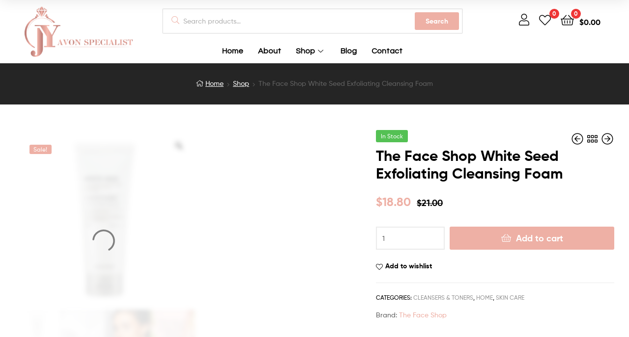

--- FILE ---
content_type: text/html; charset=UTF-8
request_url: https://avonspecialist.com/product/the-face-shop-white-seed-exfoliating-cleansing-foam/
body_size: 76878
content:
<!DOCTYPE html>
<html lang="en-US">
<head><meta charset="UTF-8" /><script>if(navigator.userAgent.match(/MSIE|Internet Explorer/i)||navigator.userAgent.match(/Trident\/7\..*?rv:11/i)){var href=document.location.href;if(!href.match(/[?&]nowprocket/)){if(href.indexOf("?")==-1){if(href.indexOf("#")==-1){document.location.href=href+"?nowprocket=1"}else{document.location.href=href.replace("#","?nowprocket=1#")}}else{if(href.indexOf("#")==-1){document.location.href=href+"&nowprocket=1"}else{document.location.href=href.replace("#","&nowprocket=1#")}}}}</script><script>class RocketLazyLoadScripts{constructor(e){this.triggerEvents=e,this.eventOptions={passive:!0},this.userEventListener=this.triggerListener.bind(this),this.delayedScripts={normal:[],async:[],defer:[]},this.allJQueries=[]}_addUserInteractionListener(e){this.triggerEvents.forEach((t=>window.addEventListener(t,e.userEventListener,e.eventOptions)))}_removeUserInteractionListener(e){this.triggerEvents.forEach((t=>window.removeEventListener(t,e.userEventListener,e.eventOptions)))}triggerListener(){this._removeUserInteractionListener(this),"loading"===document.readyState?document.addEventListener("DOMContentLoaded",this._loadEverythingNow.bind(this)):this._loadEverythingNow()}async _loadEverythingNow(){this._delayEventListeners(),this._delayJQueryReady(this),this._handleDocumentWrite(),this._registerAllDelayedScripts(),this._preloadAllScripts(),await this._loadScriptsFromList(this.delayedScripts.normal),await this._loadScriptsFromList(this.delayedScripts.defer),await this._loadScriptsFromList(this.delayedScripts.async),await this._triggerDOMContentLoaded(),await this._triggerWindowLoad(),window.dispatchEvent(new Event("rocket-allScriptsLoaded"))}_registerAllDelayedScripts(){document.querySelectorAll("script[type=rocketlazyloadscript]").forEach((e=>{e.hasAttribute("src")?e.hasAttribute("async")&&!1!==e.async?this.delayedScripts.async.push(e):e.hasAttribute("defer")&&!1!==e.defer||"module"===e.getAttribute("data-rocket-type")?this.delayedScripts.defer.push(e):this.delayedScripts.normal.push(e):this.delayedScripts.normal.push(e)}))}async _transformScript(e){return await this._requestAnimFrame(),new Promise((t=>{const n=document.createElement("script");let r;[...e.attributes].forEach((e=>{let t=e.nodeName;"type"!==t&&("data-rocket-type"===t&&(t="type",r=e.nodeValue),n.setAttribute(t,e.nodeValue))})),e.hasAttribute("src")?(n.addEventListener("load",t),n.addEventListener("error",t)):(n.text=e.text,t()),e.parentNode.replaceChild(n,e)}))}async _loadScriptsFromList(e){const t=e.shift();return t?(await this._transformScript(t),this._loadScriptsFromList(e)):Promise.resolve()}_preloadAllScripts(){var e=document.createDocumentFragment();[...this.delayedScripts.normal,...this.delayedScripts.defer,...this.delayedScripts.async].forEach((t=>{const n=t.getAttribute("src");if(n){const t=document.createElement("link");t.href=n,t.rel="preload",t.as="script",e.appendChild(t)}})),document.head.appendChild(e)}_delayEventListeners(){let e={};function t(t,n){!function(t){function n(n){return e[t].eventsToRewrite.indexOf(n)>=0?"rocket-"+n:n}e[t]||(e[t]={originalFunctions:{add:t.addEventListener,remove:t.removeEventListener},eventsToRewrite:[]},t.addEventListener=function(){arguments[0]=n(arguments[0]),e[t].originalFunctions.add.apply(t,arguments)},t.removeEventListener=function(){arguments[0]=n(arguments[0]),e[t].originalFunctions.remove.apply(t,arguments)})}(t),e[t].eventsToRewrite.push(n)}function n(e,t){let n=e[t];Object.defineProperty(e,t,{get:()=>n||function(){},set(r){e["rocket"+t]=n=r}})}t(document,"DOMContentLoaded"),t(window,"DOMContentLoaded"),t(window,"load"),t(window,"pageshow"),t(document,"readystatechange"),n(document,"onreadystatechange"),n(window,"onload"),n(window,"onpageshow")}_delayJQueryReady(e){let t=window.jQuery;Object.defineProperty(window,"jQuery",{get:()=>t,set(n){if(n&&n.fn&&!e.allJQueries.includes(n)){n.fn.ready=n.fn.init.prototype.ready=function(t){e.domReadyFired?t.bind(document)(n):document.addEventListener("rocket-DOMContentLoaded",(()=>t.bind(document)(n)))};const t=n.fn.on;n.fn.on=n.fn.init.prototype.on=function(){if(this[0]===window){function e(e){return e.split(" ").map((e=>"load"===e||0===e.indexOf("load.")?"rocket-jquery-load":e)).join(" ")}"string"==typeof arguments[0]||arguments[0]instanceof String?arguments[0]=e(arguments[0]):"object"==typeof arguments[0]&&Object.keys(arguments[0]).forEach((t=>{delete Object.assign(arguments[0],{[e(t)]:arguments[0][t]})[t]}))}return t.apply(this,arguments),this},e.allJQueries.push(n)}t=n}})}async _triggerDOMContentLoaded(){this.domReadyFired=!0,await this._requestAnimFrame(),document.dispatchEvent(new Event("rocket-DOMContentLoaded")),await this._requestAnimFrame(),window.dispatchEvent(new Event("rocket-DOMContentLoaded")),await this._requestAnimFrame(),document.dispatchEvent(new Event("rocket-readystatechange")),await this._requestAnimFrame(),document.rocketonreadystatechange&&document.rocketonreadystatechange()}async _triggerWindowLoad(){await this._requestAnimFrame(),window.dispatchEvent(new Event("rocket-load")),await this._requestAnimFrame(),window.rocketonload&&window.rocketonload(),await this._requestAnimFrame(),this.allJQueries.forEach((e=>e(window).trigger("rocket-jquery-load"))),window.dispatchEvent(new Event("rocket-pageshow")),await this._requestAnimFrame(),window.rocketonpageshow&&window.rocketonpageshow()}_handleDocumentWrite(){const e=new Map;document.write=document.writeln=function(t){const n=document.currentScript,r=document.createRange(),i=n.parentElement;let o=e.get(n);void 0===o&&(o=n.nextSibling,e.set(n,o));const a=document.createDocumentFragment();r.setStart(a,0),a.appendChild(r.createContextualFragment(t)),i.insertBefore(a,o)}}async _requestAnimFrame(){return new Promise((e=>requestAnimationFrame(e)))}static run(){const e=new RocketLazyLoadScripts(["keydown","mousemove","touchmove","touchstart","touchend","wheel"]);e._addUserInteractionListener(e)}}RocketLazyLoadScripts.run();</script>
	
	<meta name="viewport" content="width=device-width, initial-scale=1" />
	<link rel="profile" href="http://gmpg.org/xfn/11" />
	<link rel="pingback" href="https://avonspecialist.com/xmlrpc.php" />
	<meta name='robots' content='index, follow, max-image-preview:large, max-snippet:-1, max-video-preview:-1' />
	<style>img:is([sizes="auto" i], [sizes^="auto," i]) { contain-intrinsic-size: 3000px 1500px }</style>
	<link rel="dns-prefetch" href="//fonts.googleapis.com">
<link rel="dns-prefetch" href="//s.w.org">

<link rel="preload" as="font" type="font/woff2" crossorigin="anonymous" href="https://avonspecialist.com/wp-content/themes/ekommart/assets/fonts/new/Gilroy-Medium.woff2">
<link rel="preload" as="font" type="font/woff2" crossorigin="anonymous" href="https://avonspecialist.com/wp-content/themes/ekommart/assets/fonts/new/Gilroy-Bold.woff2">
<link rel="preload" as="font" type="font/woff2" crossorigin="anonymous" href="https://avonspecialist.com/wp-content/themes/ekommart/assets/fonts/ekommart-icon.woff2">

	<!-- This site is optimized with the Yoast SEO plugin v23.1 - https://yoast.com/wordpress/plugins/seo/ -->
	<title>The Face Shop White Seed Exfoliating Cleansing Foam - Avon Specialist | Shop Cosmetics | Beauty | Fashion And Accessories Worldwide</title><link rel="stylesheet" href="https://avonspecialist.com/wp-content/cache/min/1/2e0a93bfd83378f94552b7549dd20e06.css" media="all" data-minify="1" />
	<link rel="canonical" href="https://avonspecialist.com/product/the-face-shop-white-seed-exfoliating-cleansing-foam/" />
	<meta property="og:locale" content="en_US" />
	<meta property="og:type" content="article" />
	<meta property="og:title" content="The Face Shop White Seed Exfoliating Cleansing Foam - Avon Specialist | Shop Cosmetics | Beauty | Fashion And Accessories Worldwide" />
	<meta property="og:description" content="Soft foam helps exfoliate skin for a visibly bright and fresh feel. With a singular White Seed Complex featuring natural extracts containing antioxidant-rich vitamin E. 5.28 fl. oz. KEY INGREDIENTS • White Lupin Seed Extract— Containing vitamin E, offers an excellent moisturization effect and helps visibly smooth the facial skin • White Daisy Flower Extract— [&hellip;]" />
	<meta property="og:url" content="https://avonspecialist.com/product/the-face-shop-white-seed-exfoliating-cleansing-foam/" />
	<meta property="og:site_name" content="Avon Specialist | Shop Cosmetics | Beauty | Fashion And Accessories Worldwide" />
	<meta property="article:modified_time" content="2024-08-27T12:11:48+00:00" />
	<meta property="og:image" content="https://avonspecialist.com/wp-content/uploads/2022/10/PROD_7403553_1.jpg" />
	<meta property="og:image:width" content="1500" />
	<meta property="og:image:height" content="1500" />
	<meta property="og:image:type" content="image/jpeg" />
	<meta name="twitter:card" content="summary_large_image" />
	<meta name="twitter:label1" content="Est. reading time" />
	<meta name="twitter:data1" content="1 minute" />
	<script type="application/ld+json" class="yoast-schema-graph">{"@context":"https://schema.org","@graph":[{"@type":"WebPage","@id":"https://avonspecialist.com/product/the-face-shop-white-seed-exfoliating-cleansing-foam/","url":"https://avonspecialist.com/product/the-face-shop-white-seed-exfoliating-cleansing-foam/","name":"The Face Shop White Seed Exfoliating Cleansing Foam - Avon Specialist | Shop Cosmetics | Beauty | Fashion And Accessories Worldwide","isPartOf":{"@id":"https://avonspecialist.com/#website"},"primaryImageOfPage":{"@id":"https://avonspecialist.com/product/the-face-shop-white-seed-exfoliating-cleansing-foam/#primaryimage"},"image":{"@id":"https://avonspecialist.com/product/the-face-shop-white-seed-exfoliating-cleansing-foam/#primaryimage"},"thumbnailUrl":"https://avonspecialist.com/wp-content/uploads/2022/10/PROD_7403553_1.jpg","datePublished":"2022-10-13T15:43:54+00:00","dateModified":"2024-08-27T12:11:48+00:00","breadcrumb":{"@id":"https://avonspecialist.com/product/the-face-shop-white-seed-exfoliating-cleansing-foam/#breadcrumb"},"inLanguage":"en-US","potentialAction":[{"@type":"ReadAction","target":["https://avonspecialist.com/product/the-face-shop-white-seed-exfoliating-cleansing-foam/"]}]},{"@type":"ImageObject","inLanguage":"en-US","@id":"https://avonspecialist.com/product/the-face-shop-white-seed-exfoliating-cleansing-foam/#primaryimage","url":"https://avonspecialist.com/wp-content/uploads/2022/10/PROD_7403553_1.jpg","contentUrl":"https://avonspecialist.com/wp-content/uploads/2022/10/PROD_7403553_1.jpg","width":1500,"height":1500},{"@type":"BreadcrumbList","@id":"https://avonspecialist.com/product/the-face-shop-white-seed-exfoliating-cleansing-foam/#breadcrumb","itemListElement":[{"@type":"ListItem","position":1,"name":"Home","item":"https://avonspecialist.com/"},{"@type":"ListItem","position":2,"name":"Shop","item":"https://avonspecialist.com/shop/"},{"@type":"ListItem","position":3,"name":"The Face Shop White Seed Exfoliating Cleansing Foam"}]},{"@type":"WebSite","@id":"https://avonspecialist.com/#website","url":"https://avonspecialist.com/","name":"Avon Specialist | Shop Cosmetics | Beauty | Fashion And Accessories Worldwide","description":"","potentialAction":[{"@type":"SearchAction","target":{"@type":"EntryPoint","urlTemplate":"https://avonspecialist.com/?s={search_term_string}"},"query-input":"required name=search_term_string"}],"inLanguage":"en-US"}]}</script>
	<!-- / Yoast SEO plugin. -->


<link rel="alternate" type="application/rss+xml" title="Avon Specialist | Shop Cosmetics | Beauty | Fashion And Accessories Worldwide &raquo; Feed" href="https://avonspecialist.com/feed/" />
<link rel="alternate" type="application/rss+xml" title="Avon Specialist | Shop Cosmetics | Beauty | Fashion And Accessories Worldwide &raquo; Comments Feed" href="https://avonspecialist.com/comments/feed/" />
<link rel="alternate" type="application/rss+xml" title="Avon Specialist | Shop Cosmetics | Beauty | Fashion And Accessories Worldwide &raquo; The Face Shop White Seed Exfoliating Cleansing Foam Comments Feed" href="https://avonspecialist.com/product/the-face-shop-white-seed-exfoliating-cleansing-foam/feed/" />
<script type="rocketlazyloadscript" data-rocket-type="text/javascript">
/* <![CDATA[ */
window._wpemojiSettings = {"baseUrl":"https:\/\/s.w.org\/images\/core\/emoji\/16.0.1\/72x72\/","ext":".png","svgUrl":"https:\/\/s.w.org\/images\/core\/emoji\/16.0.1\/svg\/","svgExt":".svg","source":{"concatemoji":"https:\/\/avonspecialist.com\/wp-includes\/js\/wp-emoji-release.min.js?ver=6.8.3"}};
/*! This file is auto-generated */
!function(s,n){var o,i,e;function c(e){try{var t={supportTests:e,timestamp:(new Date).valueOf()};sessionStorage.setItem(o,JSON.stringify(t))}catch(e){}}function p(e,t,n){e.clearRect(0,0,e.canvas.width,e.canvas.height),e.fillText(t,0,0);var t=new Uint32Array(e.getImageData(0,0,e.canvas.width,e.canvas.height).data),a=(e.clearRect(0,0,e.canvas.width,e.canvas.height),e.fillText(n,0,0),new Uint32Array(e.getImageData(0,0,e.canvas.width,e.canvas.height).data));return t.every(function(e,t){return e===a[t]})}function u(e,t){e.clearRect(0,0,e.canvas.width,e.canvas.height),e.fillText(t,0,0);for(var n=e.getImageData(16,16,1,1),a=0;a<n.data.length;a++)if(0!==n.data[a])return!1;return!0}function f(e,t,n,a){switch(t){case"flag":return n(e,"\ud83c\udff3\ufe0f\u200d\u26a7\ufe0f","\ud83c\udff3\ufe0f\u200b\u26a7\ufe0f")?!1:!n(e,"\ud83c\udde8\ud83c\uddf6","\ud83c\udde8\u200b\ud83c\uddf6")&&!n(e,"\ud83c\udff4\udb40\udc67\udb40\udc62\udb40\udc65\udb40\udc6e\udb40\udc67\udb40\udc7f","\ud83c\udff4\u200b\udb40\udc67\u200b\udb40\udc62\u200b\udb40\udc65\u200b\udb40\udc6e\u200b\udb40\udc67\u200b\udb40\udc7f");case"emoji":return!a(e,"\ud83e\udedf")}return!1}function g(e,t,n,a){var r="undefined"!=typeof WorkerGlobalScope&&self instanceof WorkerGlobalScope?new OffscreenCanvas(300,150):s.createElement("canvas"),o=r.getContext("2d",{willReadFrequently:!0}),i=(o.textBaseline="top",o.font="600 32px Arial",{});return e.forEach(function(e){i[e]=t(o,e,n,a)}),i}function t(e){var t=s.createElement("script");t.src=e,t.defer=!0,s.head.appendChild(t)}"undefined"!=typeof Promise&&(o="wpEmojiSettingsSupports",i=["flag","emoji"],n.supports={everything:!0,everythingExceptFlag:!0},e=new Promise(function(e){s.addEventListener("DOMContentLoaded",e,{once:!0})}),new Promise(function(t){var n=function(){try{var e=JSON.parse(sessionStorage.getItem(o));if("object"==typeof e&&"number"==typeof e.timestamp&&(new Date).valueOf()<e.timestamp+604800&&"object"==typeof e.supportTests)return e.supportTests}catch(e){}return null}();if(!n){if("undefined"!=typeof Worker&&"undefined"!=typeof OffscreenCanvas&&"undefined"!=typeof URL&&URL.createObjectURL&&"undefined"!=typeof Blob)try{var e="postMessage("+g.toString()+"("+[JSON.stringify(i),f.toString(),p.toString(),u.toString()].join(",")+"));",a=new Blob([e],{type:"text/javascript"}),r=new Worker(URL.createObjectURL(a),{name:"wpTestEmojiSupports"});return void(r.onmessage=function(e){c(n=e.data),r.terminate(),t(n)})}catch(e){}c(n=g(i,f,p,u))}t(n)}).then(function(e){for(var t in e)n.supports[t]=e[t],n.supports.everything=n.supports.everything&&n.supports[t],"flag"!==t&&(n.supports.everythingExceptFlag=n.supports.everythingExceptFlag&&n.supports[t]);n.supports.everythingExceptFlag=n.supports.everythingExceptFlag&&!n.supports.flag,n.DOMReady=!1,n.readyCallback=function(){n.DOMReady=!0}}).then(function(){return e}).then(function(){var e;n.supports.everything||(n.readyCallback(),(e=n.source||{}).concatemoji?t(e.concatemoji):e.wpemoji&&e.twemoji&&(t(e.twemoji),t(e.wpemoji)))}))}((window,document),window._wpemojiSettings);
/* ]]> */
</script>

<style id='wp-emoji-styles-inline-css' type='text/css'>

	img.wp-smiley, img.emoji {
		display: inline !important;
		border: none !important;
		box-shadow: none !important;
		height: 1em !important;
		width: 1em !important;
		margin: 0 0.07em !important;
		vertical-align: -0.1em !important;
		background: none !important;
		padding: 0 !important;
	}
</style>

<style id='wp-block-library-theme-inline-css' type='text/css'>
.wp-block-audio :where(figcaption){color:#555;font-size:13px;text-align:center}.is-dark-theme .wp-block-audio :where(figcaption){color:#ffffffa6}.wp-block-audio{margin:0 0 1em}.wp-block-code{border:1px solid #ccc;border-radius:4px;font-family:Menlo,Consolas,monaco,monospace;padding:.8em 1em}.wp-block-embed :where(figcaption){color:#555;font-size:13px;text-align:center}.is-dark-theme .wp-block-embed :where(figcaption){color:#ffffffa6}.wp-block-embed{margin:0 0 1em}.blocks-gallery-caption{color:#555;font-size:13px;text-align:center}.is-dark-theme .blocks-gallery-caption{color:#ffffffa6}:root :where(.wp-block-image figcaption){color:#555;font-size:13px;text-align:center}.is-dark-theme :root :where(.wp-block-image figcaption){color:#ffffffa6}.wp-block-image{margin:0 0 1em}.wp-block-pullquote{border-bottom:4px solid;border-top:4px solid;color:currentColor;margin-bottom:1.75em}.wp-block-pullquote cite,.wp-block-pullquote footer,.wp-block-pullquote__citation{color:currentColor;font-size:.8125em;font-style:normal;text-transform:uppercase}.wp-block-quote{border-left:.25em solid;margin:0 0 1.75em;padding-left:1em}.wp-block-quote cite,.wp-block-quote footer{color:currentColor;font-size:.8125em;font-style:normal;position:relative}.wp-block-quote:where(.has-text-align-right){border-left:none;border-right:.25em solid;padding-left:0;padding-right:1em}.wp-block-quote:where(.has-text-align-center){border:none;padding-left:0}.wp-block-quote.is-large,.wp-block-quote.is-style-large,.wp-block-quote:where(.is-style-plain){border:none}.wp-block-search .wp-block-search__label{font-weight:700}.wp-block-search__button{border:1px solid #ccc;padding:.375em .625em}:where(.wp-block-group.has-background){padding:1.25em 2.375em}.wp-block-separator.has-css-opacity{opacity:.4}.wp-block-separator{border:none;border-bottom:2px solid;margin-left:auto;margin-right:auto}.wp-block-separator.has-alpha-channel-opacity{opacity:1}.wp-block-separator:not(.is-style-wide):not(.is-style-dots){width:100px}.wp-block-separator.has-background:not(.is-style-dots){border-bottom:none;height:1px}.wp-block-separator.has-background:not(.is-style-wide):not(.is-style-dots){height:2px}.wp-block-table{margin:0 0 1em}.wp-block-table td,.wp-block-table th{word-break:normal}.wp-block-table :where(figcaption){color:#555;font-size:13px;text-align:center}.is-dark-theme .wp-block-table :where(figcaption){color:#ffffffa6}.wp-block-video :where(figcaption){color:#555;font-size:13px;text-align:center}.is-dark-theme .wp-block-video :where(figcaption){color:#ffffffa6}.wp-block-video{margin:0 0 1em}:root :where(.wp-block-template-part.has-background){margin-bottom:0;margin-top:0;padding:1.25em 2.375em}
</style>
<style id='classic-theme-styles-inline-css' type='text/css'>
/*! This file is auto-generated */
.wp-block-button__link{color:#fff;background-color:#32373c;border-radius:9999px;box-shadow:none;text-decoration:none;padding:calc(.667em + 2px) calc(1.333em + 2px);font-size:1.125em}.wp-block-file__button{background:#32373c;color:#fff;text-decoration:none}
</style>

<style id='global-styles-inline-css' type='text/css'>
:root{--wp--preset--aspect-ratio--square: 1;--wp--preset--aspect-ratio--4-3: 4/3;--wp--preset--aspect-ratio--3-4: 3/4;--wp--preset--aspect-ratio--3-2: 3/2;--wp--preset--aspect-ratio--2-3: 2/3;--wp--preset--aspect-ratio--16-9: 16/9;--wp--preset--aspect-ratio--9-16: 9/16;--wp--preset--color--black: #000000;--wp--preset--color--cyan-bluish-gray: #abb8c3;--wp--preset--color--white: #ffffff;--wp--preset--color--pale-pink: #f78da7;--wp--preset--color--vivid-red: #cf2e2e;--wp--preset--color--luminous-vivid-orange: #ff6900;--wp--preset--color--luminous-vivid-amber: #fcb900;--wp--preset--color--light-green-cyan: #7bdcb5;--wp--preset--color--vivid-green-cyan: #00d084;--wp--preset--color--pale-cyan-blue: #8ed1fc;--wp--preset--color--vivid-cyan-blue: #0693e3;--wp--preset--color--vivid-purple: #9b51e0;--wp--preset--gradient--vivid-cyan-blue-to-vivid-purple: linear-gradient(135deg,rgba(6,147,227,1) 0%,rgb(155,81,224) 100%);--wp--preset--gradient--light-green-cyan-to-vivid-green-cyan: linear-gradient(135deg,rgb(122,220,180) 0%,rgb(0,208,130) 100%);--wp--preset--gradient--luminous-vivid-amber-to-luminous-vivid-orange: linear-gradient(135deg,rgba(252,185,0,1) 0%,rgba(255,105,0,1) 100%);--wp--preset--gradient--luminous-vivid-orange-to-vivid-red: linear-gradient(135deg,rgba(255,105,0,1) 0%,rgb(207,46,46) 100%);--wp--preset--gradient--very-light-gray-to-cyan-bluish-gray: linear-gradient(135deg,rgb(238,238,238) 0%,rgb(169,184,195) 100%);--wp--preset--gradient--cool-to-warm-spectrum: linear-gradient(135deg,rgb(74,234,220) 0%,rgb(151,120,209) 20%,rgb(207,42,186) 40%,rgb(238,44,130) 60%,rgb(251,105,98) 80%,rgb(254,248,76) 100%);--wp--preset--gradient--blush-light-purple: linear-gradient(135deg,rgb(255,206,236) 0%,rgb(152,150,240) 100%);--wp--preset--gradient--blush-bordeaux: linear-gradient(135deg,rgb(254,205,165) 0%,rgb(254,45,45) 50%,rgb(107,0,62) 100%);--wp--preset--gradient--luminous-dusk: linear-gradient(135deg,rgb(255,203,112) 0%,rgb(199,81,192) 50%,rgb(65,88,208) 100%);--wp--preset--gradient--pale-ocean: linear-gradient(135deg,rgb(255,245,203) 0%,rgb(182,227,212) 50%,rgb(51,167,181) 100%);--wp--preset--gradient--electric-grass: linear-gradient(135deg,rgb(202,248,128) 0%,rgb(113,206,126) 100%);--wp--preset--gradient--midnight: linear-gradient(135deg,rgb(2,3,129) 0%,rgb(40,116,252) 100%);--wp--preset--font-size--small: 14px;--wp--preset--font-size--medium: 23px;--wp--preset--font-size--large: 26px;--wp--preset--font-size--x-large: 42px;--wp--preset--font-size--normal: 16px;--wp--preset--font-size--huge: 37px;--wp--preset--font-family--inter: "Inter", sans-serif;--wp--preset--font-family--cardo: Cardo;--wp--preset--spacing--20: 0.44rem;--wp--preset--spacing--30: 0.67rem;--wp--preset--spacing--40: 1rem;--wp--preset--spacing--50: 1.5rem;--wp--preset--spacing--60: 2.25rem;--wp--preset--spacing--70: 3.38rem;--wp--preset--spacing--80: 5.06rem;--wp--preset--shadow--natural: 6px 6px 9px rgba(0, 0, 0, 0.2);--wp--preset--shadow--deep: 12px 12px 50px rgba(0, 0, 0, 0.4);--wp--preset--shadow--sharp: 6px 6px 0px rgba(0, 0, 0, 0.2);--wp--preset--shadow--outlined: 6px 6px 0px -3px rgba(255, 255, 255, 1), 6px 6px rgba(0, 0, 0, 1);--wp--preset--shadow--crisp: 6px 6px 0px rgba(0, 0, 0, 1);}:where(.is-layout-flex){gap: 0.5em;}:where(.is-layout-grid){gap: 0.5em;}body .is-layout-flex{display: flex;}.is-layout-flex{flex-wrap: wrap;align-items: center;}.is-layout-flex > :is(*, div){margin: 0;}body .is-layout-grid{display: grid;}.is-layout-grid > :is(*, div){margin: 0;}:where(.wp-block-columns.is-layout-flex){gap: 2em;}:where(.wp-block-columns.is-layout-grid){gap: 2em;}:where(.wp-block-post-template.is-layout-flex){gap: 1.25em;}:where(.wp-block-post-template.is-layout-grid){gap: 1.25em;}.has-black-color{color: var(--wp--preset--color--black) !important;}.has-cyan-bluish-gray-color{color: var(--wp--preset--color--cyan-bluish-gray) !important;}.has-white-color{color: var(--wp--preset--color--white) !important;}.has-pale-pink-color{color: var(--wp--preset--color--pale-pink) !important;}.has-vivid-red-color{color: var(--wp--preset--color--vivid-red) !important;}.has-luminous-vivid-orange-color{color: var(--wp--preset--color--luminous-vivid-orange) !important;}.has-luminous-vivid-amber-color{color: var(--wp--preset--color--luminous-vivid-amber) !important;}.has-light-green-cyan-color{color: var(--wp--preset--color--light-green-cyan) !important;}.has-vivid-green-cyan-color{color: var(--wp--preset--color--vivid-green-cyan) !important;}.has-pale-cyan-blue-color{color: var(--wp--preset--color--pale-cyan-blue) !important;}.has-vivid-cyan-blue-color{color: var(--wp--preset--color--vivid-cyan-blue) !important;}.has-vivid-purple-color{color: var(--wp--preset--color--vivid-purple) !important;}.has-black-background-color{background-color: var(--wp--preset--color--black) !important;}.has-cyan-bluish-gray-background-color{background-color: var(--wp--preset--color--cyan-bluish-gray) !important;}.has-white-background-color{background-color: var(--wp--preset--color--white) !important;}.has-pale-pink-background-color{background-color: var(--wp--preset--color--pale-pink) !important;}.has-vivid-red-background-color{background-color: var(--wp--preset--color--vivid-red) !important;}.has-luminous-vivid-orange-background-color{background-color: var(--wp--preset--color--luminous-vivid-orange) !important;}.has-luminous-vivid-amber-background-color{background-color: var(--wp--preset--color--luminous-vivid-amber) !important;}.has-light-green-cyan-background-color{background-color: var(--wp--preset--color--light-green-cyan) !important;}.has-vivid-green-cyan-background-color{background-color: var(--wp--preset--color--vivid-green-cyan) !important;}.has-pale-cyan-blue-background-color{background-color: var(--wp--preset--color--pale-cyan-blue) !important;}.has-vivid-cyan-blue-background-color{background-color: var(--wp--preset--color--vivid-cyan-blue) !important;}.has-vivid-purple-background-color{background-color: var(--wp--preset--color--vivid-purple) !important;}.has-black-border-color{border-color: var(--wp--preset--color--black) !important;}.has-cyan-bluish-gray-border-color{border-color: var(--wp--preset--color--cyan-bluish-gray) !important;}.has-white-border-color{border-color: var(--wp--preset--color--white) !important;}.has-pale-pink-border-color{border-color: var(--wp--preset--color--pale-pink) !important;}.has-vivid-red-border-color{border-color: var(--wp--preset--color--vivid-red) !important;}.has-luminous-vivid-orange-border-color{border-color: var(--wp--preset--color--luminous-vivid-orange) !important;}.has-luminous-vivid-amber-border-color{border-color: var(--wp--preset--color--luminous-vivid-amber) !important;}.has-light-green-cyan-border-color{border-color: var(--wp--preset--color--light-green-cyan) !important;}.has-vivid-green-cyan-border-color{border-color: var(--wp--preset--color--vivid-green-cyan) !important;}.has-pale-cyan-blue-border-color{border-color: var(--wp--preset--color--pale-cyan-blue) !important;}.has-vivid-cyan-blue-border-color{border-color: var(--wp--preset--color--vivid-cyan-blue) !important;}.has-vivid-purple-border-color{border-color: var(--wp--preset--color--vivid-purple) !important;}.has-vivid-cyan-blue-to-vivid-purple-gradient-background{background: var(--wp--preset--gradient--vivid-cyan-blue-to-vivid-purple) !important;}.has-light-green-cyan-to-vivid-green-cyan-gradient-background{background: var(--wp--preset--gradient--light-green-cyan-to-vivid-green-cyan) !important;}.has-luminous-vivid-amber-to-luminous-vivid-orange-gradient-background{background: var(--wp--preset--gradient--luminous-vivid-amber-to-luminous-vivid-orange) !important;}.has-luminous-vivid-orange-to-vivid-red-gradient-background{background: var(--wp--preset--gradient--luminous-vivid-orange-to-vivid-red) !important;}.has-very-light-gray-to-cyan-bluish-gray-gradient-background{background: var(--wp--preset--gradient--very-light-gray-to-cyan-bluish-gray) !important;}.has-cool-to-warm-spectrum-gradient-background{background: var(--wp--preset--gradient--cool-to-warm-spectrum) !important;}.has-blush-light-purple-gradient-background{background: var(--wp--preset--gradient--blush-light-purple) !important;}.has-blush-bordeaux-gradient-background{background: var(--wp--preset--gradient--blush-bordeaux) !important;}.has-luminous-dusk-gradient-background{background: var(--wp--preset--gradient--luminous-dusk) !important;}.has-pale-ocean-gradient-background{background: var(--wp--preset--gradient--pale-ocean) !important;}.has-electric-grass-gradient-background{background: var(--wp--preset--gradient--electric-grass) !important;}.has-midnight-gradient-background{background: var(--wp--preset--gradient--midnight) !important;}.has-small-font-size{font-size: var(--wp--preset--font-size--small) !important;}.has-medium-font-size{font-size: var(--wp--preset--font-size--medium) !important;}.has-large-font-size{font-size: var(--wp--preset--font-size--large) !important;}.has-x-large-font-size{font-size: var(--wp--preset--font-size--x-large) !important;}
:where(.wp-block-post-template.is-layout-flex){gap: 1.25em;}:where(.wp-block-post-template.is-layout-grid){gap: 1.25em;}
:where(.wp-block-columns.is-layout-flex){gap: 2em;}:where(.wp-block-columns.is-layout-grid){gap: 2em;}
:root :where(.wp-block-pullquote){font-size: 1.5em;line-height: 1.6;}
</style>


<style id='woocommerce-inline-inline-css' type='text/css'>
.woocommerce form .form-row .required { visibility: visible; }
</style>












<style id='dashicons-inline-css' type='text/css'>
[data-font="Dashicons"]:before {font-family: 'Dashicons' !important;content: attr(data-icon) !important;speak: none !important;font-weight: normal !important;font-variant: normal !important;text-transform: none !important;line-height: 1 !important;font-style: normal !important;-webkit-font-smoothing: antialiased !important;-moz-osx-font-smoothing: grayscale !important;}
</style>

<style id='woo-variation-gallery-inline-css' type='text/css'>
:root {--wvg-thumbnail-item: 4;--wvg-thumbnail-item-gap: 0px;--wvg-single-image-size: 600px;--wvg-gallery-width: 30%;--wvg-gallery-margin: 30px;}/* Default Width */.woo-variation-product-gallery {max-width: 30% !important;width: 100%;}/* Medium Devices, Desktops *//* Small Devices, Tablets */@media only screen and (max-width: 768px) {.woo-variation-product-gallery {width: 720px;max-width: 100% !important;}}/* Extra Small Devices, Phones */@media only screen and (max-width: 480px) {.woo-variation-product-gallery {width: 320px;max-width: 100% !important;}}
</style>

<style id='woo-variation-swatches-inline-css' type='text/css'>
:root {
--wvs-tick:url("data:image/svg+xml;utf8,%3Csvg filter='drop-shadow(0px 0px 2px rgb(0 0 0 / .8))' xmlns='http://www.w3.org/2000/svg'  viewBox='0 0 30 30'%3E%3Cpath fill='none' stroke='%23ffffff' stroke-linecap='round' stroke-linejoin='round' stroke-width='4' d='M4 16L11 23 27 7'/%3E%3C/svg%3E");

--wvs-cross:url("data:image/svg+xml;utf8,%3Csvg filter='drop-shadow(0px 0px 5px rgb(255 255 255 / .6))' xmlns='http://www.w3.org/2000/svg' width='72px' height='72px' viewBox='0 0 24 24'%3E%3Cpath fill='none' stroke='%23ff0000' stroke-linecap='round' stroke-width='0.6' d='M5 5L19 19M19 5L5 19'/%3E%3C/svg%3E");
--wvs-single-product-item-width:30px;
--wvs-single-product-item-height:30px;
--wvs-single-product-item-font-size:16px}
</style>










<style id='woosw-frontend-inline-css' type='text/css'>
.woosw-popup .woosw-popup-inner .woosw-popup-content .woosw-popup-content-bot .woosw-notice { background-color: #5fbd74; } .woosw-popup .woosw-popup-inner .woosw-popup-content .woosw-popup-content-bot .woosw-popup-content-bot-inner a:hover { color: #5fbd74; border-color: #5fbd74; } 
</style>


<style id='ekommart-style-inline-css' type='text/css'>
body{--primary:#EEB0A5;--primary_hover:#D8A096;--secondary:;--text:;--accent:;--light:#888888;--border:#EBEBEB;--dark:#252525;}
</style>












<style id='rocket-lazyload-inline-css' type='text/css'>
.rll-youtube-player{position:relative;padding-bottom:56.23%;height:0;overflow:hidden;max-width:100%;}.rll-youtube-player:focus-within{outline: 2px solid currentColor;outline-offset: 5px;}.rll-youtube-player iframe{position:absolute;top:0;left:0;width:100%;height:100%;z-index:100;background:0 0}.rll-youtube-player img{bottom:0;display:block;left:0;margin:auto;max-width:100%;width:100%;position:absolute;right:0;top:0;border:none;height:auto;-webkit-transition:.4s all;-moz-transition:.4s all;transition:.4s all}.rll-youtube-player img:hover{-webkit-filter:brightness(75%)}.rll-youtube-player .play{height:100%;width:100%;left:0;top:0;position:absolute;background:url(https://avonspecialist.com/wp-content/plugins/wp-rocket/assets/img/youtube.png) no-repeat center;background-color: transparent !important;cursor:pointer;border:none;}.wp-embed-responsive .wp-has-aspect-ratio .rll-youtube-player{position:absolute;padding-bottom:0;width:100%;height:100%;top:0;bottom:0;left:0;right:0}
</style>
<link rel='stylesheet' id='google-fonts-1-css' href='https://fonts.googleapis.com/css?family=Questrial%3A100%2C100italic%2C200%2C200italic%2C300%2C300italic%2C400%2C400italic%2C500%2C500italic%2C600%2C600italic%2C700%2C700italic%2C800%2C800italic%2C900%2C900italic&#038;display=auto&#038;ver=6.8.3' type='text/css' media='all' />



<link rel="preconnect" href="https://fonts.gstatic.com/" crossorigin><script type="text/template" id="tmpl-variation-template">
	<div class="woocommerce-variation-description">{{{ data.variation.variation_description }}}</div>
	<div class="woocommerce-variation-price">{{{ data.variation.price_html }}}</div>
	<div class="woocommerce-variation-availability">{{{ data.variation.availability_html }}}</div>
</script>
<script type="text/template" id="tmpl-unavailable-variation-template">
	<p>Sorry, this product is unavailable. Please choose a different combination.</p>
</script>
<script type="text/javascript" src="https://avonspecialist.com/wp-includes/js/jquery/jquery.min.js?ver=3.7.1" id="jquery-core-js"></script>
<script type="rocketlazyloadscript" data-rocket-type="text/javascript" src="https://avonspecialist.com/wp-includes/js/jquery/jquery-migrate.min.js?ver=3.4.1" id="jquery-migrate-js"></script>
<script type="text/javascript" src="https://avonspecialist.com/wp-content/plugins/woocommerce/assets/js/zoom/jquery.zoom.min.js?ver=1.7.21-wc.9.1.5" id="zoom-js" defer="defer" data-wp-strategy="defer"></script>
<script type="text/javascript" src="https://avonspecialist.com/wp-content/plugins/woocommerce/assets/js/flexslider/jquery.flexslider.min.js?ver=2.7.2-wc.9.1.5" id="flexslider-js" defer="defer" data-wp-strategy="defer"></script>
<script type="text/javascript" src="https://avonspecialist.com/wp-content/plugins/woocommerce/assets/js/photoswipe/photoswipe.min.js?ver=4.1.1-wc.9.1.5" id="photoswipe-js" defer="defer" data-wp-strategy="defer"></script>
<script type="text/javascript" src="https://avonspecialist.com/wp-content/plugins/woocommerce/assets/js/photoswipe/photoswipe-ui-default.min.js?ver=4.1.1-wc.9.1.5" id="photoswipe-ui-default-js" defer="defer" data-wp-strategy="defer"></script>
<script type="text/javascript" id="wc-single-product-js-extra">
/* <![CDATA[ */
var wc_single_product_params = {"i18n_required_rating_text":"Please select a rating","review_rating_required":"yes","flexslider":{"rtl":false,"animation":"slide","smoothHeight":true,"directionNav":false,"controlNav":"thumbnails","slideshow":false,"animationSpeed":500,"animationLoop":false,"allowOneSlide":false},"zoom_enabled":"1","zoom_options":[],"photoswipe_enabled":"1","photoswipe_options":{"shareEl":false,"closeOnScroll":false,"history":false,"hideAnimationDuration":0,"showAnimationDuration":0},"flexslider_enabled":"1"};
/* ]]> */
</script>
<script type="text/javascript" src="https://avonspecialist.com/wp-content/plugins/woocommerce/assets/js/frontend/single-product.min.js?ver=9.1.5" id="wc-single-product-js" defer="defer" data-wp-strategy="defer"></script>
<script type="rocketlazyloadscript" data-rocket-type="text/javascript" src="https://avonspecialist.com/wp-content/plugins/woocommerce/assets/js/jquery-blockui/jquery.blockUI.min.js?ver=2.7.0-wc.9.1.5" id="jquery-blockui-js" data-wp-strategy="defer" defer></script>
<script type="rocketlazyloadscript" data-rocket-type="text/javascript" src="https://avonspecialist.com/wp-content/plugins/woocommerce/assets/js/js-cookie/js.cookie.min.js?ver=2.1.4-wc.9.1.5" id="js-cookie-js" data-wp-strategy="defer" defer></script>
<script type="text/javascript" id="woocommerce-js-extra">
/* <![CDATA[ */
var woocommerce_params = {"ajax_url":"\/wp-admin\/admin-ajax.php","wc_ajax_url":"\/?wc-ajax=%%endpoint%%"};
/* ]]> */
</script>
<script type="rocketlazyloadscript" data-rocket-type="text/javascript" src="https://avonspecialist.com/wp-content/plugins/woocommerce/assets/js/frontend/woocommerce.min.js?ver=9.1.5" id="woocommerce-js" defer="defer" data-wp-strategy="defer"></script>
<script type="rocketlazyloadscript" data-rocket-type="text/javascript" src="https://avonspecialist.com/wp-includes/js/underscore.min.js?ver=1.13.7" id="underscore-js" defer></script>
<script type="text/javascript" id="wp-util-js-extra">
/* <![CDATA[ */
var _wpUtilSettings = {"ajax":{"url":"\/wp-admin\/admin-ajax.php"}};
/* ]]> */
</script>
<script type="rocketlazyloadscript" data-rocket-type="text/javascript" src="https://avonspecialist.com/wp-includes/js/wp-util.min.js?ver=6.8.3" id="wp-util-js" defer></script>
<script type="rocketlazyloadscript" data-minify="1" data-rocket-type="text/javascript" src="https://avonspecialist.com/wp-content/cache/min/1/wp-content/plugins/elementskit/modules/parallax/assets/js/jarallax.js?ver=1759664959" id="jarallax-js" defer></script>
<link rel="https://api.w.org/" href="https://avonspecialist.com/wp-json/" /><link rel="alternate" title="JSON" type="application/json" href="https://avonspecialist.com/wp-json/wp/v2/product/17736" /><link rel="EditURI" type="application/rsd+xml" title="RSD" href="https://avonspecialist.com/xmlrpc.php?rsd" />
<meta name="generator" content="WordPress 6.8.3" />
<meta name="generator" content="WooCommerce 9.1.5" />
<link rel='shortlink' href='https://avonspecialist.com/?p=17736' />
<link rel="alternate" title="oEmbed (JSON)" type="application/json+oembed" href="https://avonspecialist.com/wp-json/oembed/1.0/embed?url=https%3A%2F%2Favonspecialist.com%2Fproduct%2Fthe-face-shop-white-seed-exfoliating-cleansing-foam%2F" />
<link rel="alternate" title="oEmbed (XML)" type="text/xml+oembed" href="https://avonspecialist.com/wp-json/oembed/1.0/embed?url=https%3A%2F%2Favonspecialist.com%2Fproduct%2Fthe-face-shop-white-seed-exfoliating-cleansing-foam%2F&#038;format=xml" />
	<noscript><style>.woocommerce-product-gallery{ opacity: 1 !important; }</style></noscript>
	<meta name="generator" content="Elementor 3.18.3; features: block_editor_assets_optimize, e_image_loading_optimization; settings: css_print_method-external, google_font-enabled, font_display-auto">

			<script type="rocketlazyloadscript" data-rocket-type="text/javascript">
				var elementskit_module_parallax_url = "https://avonspecialist.com/wp-content/plugins/elementskit/modules/parallax/"
			</script>
		<meta name="generator" content="Powered by Slider Revolution 6.5.17 - responsive, Mobile-Friendly Slider Plugin for WordPress with comfortable drag and drop interface." />
<style class='wp-fonts-local' type='text/css'>
@font-face{font-family:Inter;font-style:normal;font-weight:300 900;font-display:fallback;src:url('https://avonspecialist.com/wp-content/plugins/woocommerce/assets/fonts/Inter-VariableFont_slnt,wght.woff2') format('woff2');font-stretch:normal;}
@font-face{font-family:Cardo;font-style:normal;font-weight:400;font-display:fallback;src:url('https://avonspecialist.com/wp-content/plugins/woocommerce/assets/fonts/cardo_normal_400.woff2') format('woff2');}
</style>
<link rel="icon" href="https://avonspecialist.com/wp-content/uploads/2024/01/FAVICON-PNG.png" sizes="32x32" />
<link rel="icon" href="https://avonspecialist.com/wp-content/uploads/2024/01/FAVICON-PNG.png" sizes="192x192" />
<link rel="apple-touch-icon" href="https://avonspecialist.com/wp-content/uploads/2024/01/FAVICON-PNG.png" />
<meta name="msapplication-TileImage" content="https://avonspecialist.com/wp-content/uploads/2024/01/FAVICON-PNG.png" />
<script type="rocketlazyloadscript">function setREVStartSize(e){
			//window.requestAnimationFrame(function() {
				window.RSIW = window.RSIW===undefined ? window.innerWidth : window.RSIW;
				window.RSIH = window.RSIH===undefined ? window.innerHeight : window.RSIH;
				try {
					var pw = document.getElementById(e.c).parentNode.offsetWidth,
						newh;
					pw = pw===0 || isNaN(pw) ? window.RSIW : pw;
					e.tabw = e.tabw===undefined ? 0 : parseInt(e.tabw);
					e.thumbw = e.thumbw===undefined ? 0 : parseInt(e.thumbw);
					e.tabh = e.tabh===undefined ? 0 : parseInt(e.tabh);
					e.thumbh = e.thumbh===undefined ? 0 : parseInt(e.thumbh);
					e.tabhide = e.tabhide===undefined ? 0 : parseInt(e.tabhide);
					e.thumbhide = e.thumbhide===undefined ? 0 : parseInt(e.thumbhide);
					e.mh = e.mh===undefined || e.mh=="" || e.mh==="auto" ? 0 : parseInt(e.mh,0);
					if(e.layout==="fullscreen" || e.l==="fullscreen")
						newh = Math.max(e.mh,window.RSIH);
					else{
						e.gw = Array.isArray(e.gw) ? e.gw : [e.gw];
						for (var i in e.rl) if (e.gw[i]===undefined || e.gw[i]===0) e.gw[i] = e.gw[i-1];
						e.gh = e.el===undefined || e.el==="" || (Array.isArray(e.el) && e.el.length==0)? e.gh : e.el;
						e.gh = Array.isArray(e.gh) ? e.gh : [e.gh];
						for (var i in e.rl) if (e.gh[i]===undefined || e.gh[i]===0) e.gh[i] = e.gh[i-1];
											
						var nl = new Array(e.rl.length),
							ix = 0,
							sl;
						e.tabw = e.tabhide>=pw ? 0 : e.tabw;
						e.thumbw = e.thumbhide>=pw ? 0 : e.thumbw;
						e.tabh = e.tabhide>=pw ? 0 : e.tabh;
						e.thumbh = e.thumbhide>=pw ? 0 : e.thumbh;
						for (var i in e.rl) nl[i] = e.rl[i]<window.RSIW ? 0 : e.rl[i];
						sl = nl[0];
						for (var i in nl) if (sl>nl[i] && nl[i]>0) { sl = nl[i]; ix=i;}
						var m = pw>(e.gw[ix]+e.tabw+e.thumbw) ? 1 : (pw-(e.tabw+e.thumbw)) / (e.gw[ix]);
						newh =  (e.gh[ix] * m) + (e.tabh + e.thumbh);
					}
					var el = document.getElementById(e.c);
					if (el!==null && el) el.style.height = newh+"px";
					el = document.getElementById(e.c+"_wrapper");
					if (el!==null && el) {
						el.style.height = newh+"px";
						el.style.display = "block";
					}
				} catch(e){
					console.log("Failure at Presize of Slider:" + e)
				}
			//});
		  };</script>
<noscript><style id="rocket-lazyload-nojs-css">.rll-youtube-player, [data-lazy-src]{display:none !important;}</style></noscript></head>

<body class="wp-singular product-template-default single single-product postid-17736 wp-embed-responsive wp-theme-ekommart theme-ekommart woocommerce woocommerce-page woocommerce-no-js ehf-header ehf-template-ekommart ehf-stylesheet-ekommart woo-variation-gallery woo-variation-gallery-theme-ekommart woo-variation-swatches wvs-behavior-blur wvs-theme-ekommart wvs-show-label wvs-tooltip chrome has-post-thumbnail woocommerce-active product-style-1 products-no-gutter ekommart-full-width-content single-product-horizontal elementor-default elementor-kit-6">
<div id="page" class="hfeed site">

		<header id="masthead" itemscope="itemscope" itemtype="https://schema.org/WPHeader">
			<p class="main-title bhf-hidden" itemprop="headline"><a href="https://avonspecialist.com" title="Avon Specialist | Shop Cosmetics | Beauty | Fashion And Accessories Worldwide" rel="home">Avon Specialist | Shop Cosmetics | Beauty | Fashion And Accessories Worldwide</a></p>
					<div data-elementor-type="wp-post" data-elementor-id="8798" class="elementor elementor-8798">
						<div class="elementor-inner">
				<div class="elementor-section-wrap">
									<section class="elementor-section elementor-top-section elementor-element elementor-element-26cf26c elementor-hidden-mobile elementor-hidden-tablet elementor-section-boxed elementor-section-height-default elementor-section-height-default" data-id="26cf26c" data-element_type="section" data-settings="{&quot;ekit_has_onepagescroll_dot&quot;:&quot;yes&quot;}">
						<div class="elementor-container elementor-column-gap-default">
							<div class="elementor-row">
					<div class="elementor-column elementor-col-33 elementor-top-column elementor-element elementor-element-7a74ecd" data-id="7a74ecd" data-element_type="column">
			<div class="elementor-column-wrap elementor-element-populated">
							<div class="elementor-widget-wrap">
						<div class="elementor-element elementor-element-b864f97 elementor-widget elementor-widget-text-editor" data-id="b864f97" data-element_type="widget" data-settings="{&quot;ekit_we_effect_on&quot;:&quot;none&quot;}" data-widget_type="text-editor.default">
				<div class="elementor-widget-container">
								<div class="elementor-text-editor elementor-clearfix">
				<a href="/"><img class="alignnone size-medium wp-image-66610" src="data:image/svg+xml,%3Csvg%20xmlns='http://www.w3.org/2000/svg'%20viewBox='0%200%20300%20143'%3E%3C/svg%3E" alt="" width="300" height="143" data-lazy-src="https://avonspecialist.com/wp-content/uploads/2020/10/MAIN-LOGO-PNG-WITHOUT-BG-e1705848191941-300x143.png" /><noscript><img class="alignnone size-medium wp-image-66610" src="https://avonspecialist.com/wp-content/uploads/2020/10/MAIN-LOGO-PNG-WITHOUT-BG-e1705848191941-300x143.png" alt="" width="300" height="143" /></noscript></a>					</div>
						</div>
				</div>
						</div>
					</div>
		</div>
				<div class="elementor-column elementor-col-33 elementor-top-column elementor-element elementor-element-7418f27" data-id="7418f27" data-element_type="column">
			<div class="elementor-column-wrap elementor-element-populated">
							<div class="elementor-widget-wrap">
						<div class="elementor-element elementor-element-789f5c2 elementor-widget elementor-widget-ekommart-search" data-id="789f5c2" data-element_type="widget" data-settings="{&quot;ekit_we_effect_on&quot;:&quot;none&quot;}" data-widget_type="ekommart-search.default">
				<div class="elementor-widget-container">
			            <div class="site-search">
                <div class="widget woocommerce widget_product_search">            <div class="ajax-search-result" style="display:none;">
            </div>
            <form role="search" method="get" class="woocommerce-product-search" action="https://avonspecialist.com/">
	<label class="screen-reader-text" for="woocommerce-product-search-field-0">Search for:</label>
	<input type="search" id="woocommerce-product-search-field-0" class="search-field" placeholder="Search products&hellip;" autocomplete="off" value="" name="s" />
	<button type="submit" value="Search">Search</button>
	<input type="hidden" name="post_type" value="product" />
</form>
</div>            </div>
            		</div>
				</div>
				<div class="elementor-element elementor-element-31edf9b elementor-hidden-tablet elementor-hidden-mobile elementor-widget elementor-widget-ekit-nav-menu" data-id="31edf9b" data-element_type="widget" data-settings="{&quot;ekit_we_effect_on&quot;:&quot;none&quot;}" data-widget_type="ekit-nav-menu.default">
				<div class="elementor-widget-container">
			<div class="ekit-wid-con ekit_menu_responsive_tablet" data-hamburger-icon="" data-hamburger-icon-type="icon" data-responsive-breakpoint="1024">            <button class="elementskit-menu-hamburger elementskit-menu-toggler"  type="button" aria-label="hamburger-icon">
                                    <span class="elementskit-menu-hamburger-icon"></span><span class="elementskit-menu-hamburger-icon"></span><span class="elementskit-menu-hamburger-icon"></span>
                            </button>
            <div id="ekit-megamenu-main-menu" class="elementskit-menu-container elementskit-menu-offcanvas-elements elementskit-navbar-nav-default ekit-nav-menu-one-page-no ekit-nav-dropdown-hover"><ul id="menu-main-menu" class="elementskit-navbar-nav elementskit-menu-po-center submenu-click-on-icon"><li id="menu-item-7773" class="menu-item menu-item-type-post_type menu-item-object-page menu-item-home menu-item-7773 nav-item elementskit-mobile-builder-content" data-vertical-menu=750px><a href="https://avonspecialist.com/" class="ekit-menu-nav-link">Home</a></li>
<li id="menu-item-11410" class="menu-item menu-item-type-post_type menu-item-object-page menu-item-11410 nav-item elementskit-mobile-builder-content" data-vertical-menu=750px><a href="https://avonspecialist.com/about-me/" class="ekit-menu-nav-link">About</a></li>
<li id="menu-item-14584" class="menu-item menu-item-type-custom menu-item-object-custom menu-item-14584 nav-item elementskit-dropdown-has top_position elementskit-dropdown-menu-default_width elementskit-megamenu-has elementskit-mobile-builder-content" data-vertical-menu=750px><a href="#" class="ekit-menu-nav-link">Shop<i class="icon icon-down-arrow1 elementskit-submenu-indicator"></i></a><div class="elementskit-megamenu-panel">		<div data-elementor-type="wp-post" data-elementor-id="14585" class="elementor elementor-14585">
						<div class="elementor-inner">
				<div class="elementor-section-wrap">
									<section class="elementor-section elementor-top-section elementor-element elementor-element-4e99bafe elementor-section-boxed elementor-section-height-default elementor-section-height-default" data-id="4e99bafe" data-element_type="section" data-settings="{&quot;background_background&quot;:&quot;classic&quot;,&quot;ekit_has_onepagescroll_dot&quot;:&quot;yes&quot;}">
						<div class="elementor-container elementor-column-gap-default">
							<div class="elementor-row">
					<div class="elementor-column elementor-col-100 elementor-top-column elementor-element elementor-element-6aab3e1d" data-id="6aab3e1d" data-element_type="column">
			<div class="elementor-column-wrap elementor-element-populated">
							<div class="elementor-widget-wrap">
						<div class="elementor-element elementor-element-494e7a85 elementor-widget elementor-widget-eael-adv-tabs" data-id="494e7a85" data-element_type="widget" data-settings="{&quot;ekit_we_effect_on&quot;:&quot;none&quot;}" data-widget_type="eael-adv-tabs.default">
				<div class="elementor-widget-container">
			        <div data-scroll-on-click="no" data-scroll-speed="300" id="eael-advance-tabs-494e7a85" class="eael-advance-tabs eael-tabs-vertical eael-tab-auto-active  active-caret-on" data-tabid="494e7a85">
            <div class="eael-tabs-nav">
                <ul class="" role="tablist">
                                            <li id="makeup" class="active-default eael-tab-item-trigger" aria-selected="true" data-tab="1" role="tab" tabindex="0" aria-controls="makeup-tab" aria-expanded="false">
                            
                            
                            
                                                            <span class="eael-tab-title  title-after-icon">MAKEUP</span>                                                    </li>
                                            <li id="skin-care" class=" eael-tab-item-trigger" aria-selected="false" data-tab="2" role="tab" tabindex="-1" aria-controls="skin-care-tab" aria-expanded="false">
                            
                            
                            
                                                            <span class="eael-tab-title  title-after-icon">SKIN CARE</span>                                                    </li>
                                            <li id="bath-body" class="inactive eael-tab-item-trigger" aria-selected="false" data-tab="3" role="tab" tabindex="-1" aria-controls="bath-body-tab" aria-expanded="false">
                            
                            
                            
                                                            <span class="eael-tab-title  title-after-icon">BATH &amp; BODY</span>                                                    </li>
                                            <li id="hair-care" class="inactive eael-tab-item-trigger" aria-selected="false" data-tab="4" role="tab" tabindex="-1" aria-controls="hair-care-tab" aria-expanded="false">
                            
                            
                            
                                                            <span class="eael-tab-title  title-after-icon">HAIR CARE</span>                                                    </li>
                                            <li id="oral-care" class="inactive eael-tab-item-trigger" aria-selected="false" data-tab="5" role="tab" tabindex="-1" aria-controls="oral-care-tab" aria-expanded="false">
                            
                            
                            
                                                            <span class="eael-tab-title  title-after-icon">ORAL CARE</span>                                                    </li>
                                            <li id="fragrance" class="inactive eael-tab-item-trigger" aria-selected="false" data-tab="6" role="tab" tabindex="-1" aria-controls="fragrance-tab" aria-expanded="false">
                            
                            
                            
                                                            <span class="eael-tab-title  title-after-icon">FRAGRANCE</span>                                                    </li>
                                            <li id="jewelry" class="inactive eael-tab-item-trigger" aria-selected="false" data-tab="7" role="tab" tabindex="-1" aria-controls="jewelry-tab" aria-expanded="false">
                            
                            
                            
                                                            <span class="eael-tab-title  title-after-icon">JEWELRY</span>                                                    </li>
                                            <li id="fashion" class="inactive eael-tab-item-trigger" aria-selected="false" data-tab="8" role="tab" tabindex="-1" aria-controls="fashion-tab" aria-expanded="false">
                            
                            
                            
                                                            <span class="eael-tab-title  title-after-icon">FASHION</span>                                                    </li>
                                            <li id="wellness" class="inactive eael-tab-item-trigger" aria-selected="false" data-tab="9" role="tab" tabindex="-1" aria-controls="wellness-tab" aria-expanded="false">
                            
                            
                            
                                                            <span class="eael-tab-title  title-after-icon">WELLNESS</span>                                                    </li>
                                            <li id="men" class="inactive eael-tab-item-trigger" aria-selected="false" data-tab="10" role="tab" tabindex="-1" aria-controls="men-tab" aria-expanded="false">
                            
                            
                            
                                                            <span class="eael-tab-title  title-after-icon">MEN</span>                                                    </li>
                                            <li id="home" class="inactive eael-tab-item-trigger" aria-selected="false" data-tab="11" role="tab" tabindex="-1" aria-controls="home-tab" aria-expanded="false">
                            
                            
                            
                                                            <span class="eael-tab-title  title-after-icon">HOME</span>                                                    </li>
                                    </ul>
            </div>
            
            <div class="eael-tabs-content">
		        
                    <div id="makeup-tab" class="clearfix eael-tab-content-item active-default" data-title-link="makeup-tab">
				                                    		<div data-elementor-type="section" data-elementor-id="14392" class="elementor elementor-14392">
					<div class="elementor-section-wrap">
								<section class="elementor-section elementor-top-section elementor-element elementor-element-aab9cc4 elementor-section-boxed elementor-section-height-default elementor-section-height-default" data-id="aab9cc4" data-element_type="section" data-settings="{&quot;ekit_has_onepagescroll_dot&quot;:&quot;yes&quot;}">
						<div class="elementor-container elementor-column-gap-default">
							<div class="elementor-row">
					<div class="elementor-column elementor-col-25 elementor-top-column elementor-element elementor-element-352ca143" data-id="352ca143" data-element_type="column">
			<div class="elementor-column-wrap elementor-element-populated">
							<div class="elementor-widget-wrap">
						<div class="elementor-element elementor-element-244debc0 elementor-widget elementor-widget-heading" data-id="244debc0" data-element_type="widget" data-settings="{&quot;ekit_we_effect_on&quot;:&quot;none&quot;}" data-widget_type="heading.default">
				<div class="elementor-widget-container">
			<h2 class="elementor-heading-title elementor-size-default"><a href="https://avonspecialist.com/product-category/makeup/eyes/">EYES
</a></h2>		</div>
				</div>
				<div class="elementor-element elementor-element-447ae60c elementor-icon-list--layout-traditional elementor-list-item-link-full_width elementor-widget elementor-widget-icon-list" data-id="447ae60c" data-element_type="widget" data-settings="{&quot;ekit_we_effect_on&quot;:&quot;none&quot;}" data-widget_type="icon-list.default">
				<div class="elementor-widget-container">
					<ul class="elementor-icon-list-items">
							<li class="elementor-icon-list-item">
											<a href="https://avonspecialist.com/product-category/makeup/eyes/eyeliner/">

											<span class="elementor-icon-list-text">Eyeliner</span>
											</a>
									</li>
								<li class="elementor-icon-list-item">
											<a href="https://avonspecialist.com/product-category/makeup/eyes/eyeshadow/">

											<span class="elementor-icon-list-text">Eyeshadow </span>
											</a>
									</li>
								<li class="elementor-icon-list-item">
											<a href="https://avonspecialist.com/product-category/makeup/eyes/mascara/">

											<span class="elementor-icon-list-text">Mascara</span>
											</a>
									</li>
								<li class="elementor-icon-list-item">
											<a href="https://avonspecialist.com/product-category/makeup/brows/">

											<span class="elementor-icon-list-text">Brows</span>
											</a>
									</li>
						</ul>
				</div>
				</div>
				<div class="elementor-element elementor-element-258e6a78 elementor-widget elementor-widget-heading" data-id="258e6a78" data-element_type="widget" data-settings="{&quot;ekit_we_effect_on&quot;:&quot;none&quot;}" data-widget_type="heading.default">
				<div class="elementor-widget-container">
			<h2 class="elementor-heading-title elementor-size-default"><a href="https://avonspecialist.com/product-category/makeup/lips/">LIPS
</a></h2>		</div>
				</div>
				<div class="elementor-element elementor-element-3ea1597a elementor-icon-list--layout-traditional elementor-list-item-link-full_width elementor-widget elementor-widget-icon-list" data-id="3ea1597a" data-element_type="widget" data-settings="{&quot;ekit_we_effect_on&quot;:&quot;none&quot;}" data-widget_type="icon-list.default">
				<div class="elementor-widget-container">
					<ul class="elementor-icon-list-items">
							<li class="elementor-icon-list-item">
											<a href="https://avonspecialist.com/product-category/makeup/lips/lipstick/">

											<span class="elementor-icon-list-text">Lipstick</span>
											</a>
									</li>
								<li class="elementor-icon-list-item">
											<a href="https://avonspecialist.com/product-category/bath-body/categories-bath-body/body/lip-care-body/">

											<span class="elementor-icon-list-text">Lip Care </span>
											</a>
									</li>
								<li class="elementor-icon-list-item">
											<a href="https://avonspecialist.com/product-category/makeup/eyes/mascara/">

											<span class="elementor-icon-list-text">Lip Gloss </span>
											</a>
									</li>
								<li class="elementor-icon-list-item">
											<a href="https://avonspecialist.com/product-category/makeup/lips/lip-liner/">

											<span class="elementor-icon-list-text">Lip Liner</span>
											</a>
									</li>
						</ul>
				</div>
				</div>
				<div class="elementor-element elementor-element-621cde6b elementor-widget elementor-widget-heading" data-id="621cde6b" data-element_type="widget" data-settings="{&quot;ekit_we_effect_on&quot;:&quot;none&quot;}" data-widget_type="heading.default">
				<div class="elementor-widget-container">
			<h2 class="elementor-heading-title elementor-size-default"><a href="https://avonspecialist.com/product-category/makeup/nails/">NAILS
</a></h2>		</div>
				</div>
						</div>
					</div>
		</div>
				<div class="elementor-column elementor-col-25 elementor-top-column elementor-element elementor-element-30d84cd6" data-id="30d84cd6" data-element_type="column">
			<div class="elementor-column-wrap elementor-element-populated">
							<div class="elementor-widget-wrap">
						<div class="elementor-element elementor-element-34c641bf elementor-widget elementor-widget-heading" data-id="34c641bf" data-element_type="widget" data-settings="{&quot;ekit_we_effect_on&quot;:&quot;none&quot;}" data-widget_type="heading.default">
				<div class="elementor-widget-container">
			<h2 class="elementor-heading-title elementor-size-default"><a href="https://avonspecialist.com/product-category/makeup/face/">FACE</a></h2>		</div>
				</div>
				<div class="elementor-element elementor-element-4a301180 elementor-icon-list--layout-traditional elementor-list-item-link-full_width elementor-widget elementor-widget-icon-list" data-id="4a301180" data-element_type="widget" data-settings="{&quot;ekit_we_effect_on&quot;:&quot;none&quot;}" data-widget_type="icon-list.default">
				<div class="elementor-widget-container">
					<ul class="elementor-icon-list-items">
							<li class="elementor-icon-list-item">
											<a href="https://avonspecialist.com/product-category/makeup/face/blush-bronzer/">

											<span class="elementor-icon-list-text">Blush & Bronzer</span>
											</a>
									</li>
								<li class="elementor-icon-list-item">
											<a href="https://avonspecialist.com/product-category/makeup/face/concealer/">

											<span class="elementor-icon-list-text"> Concealer</span>
											</a>
									</li>
								<li class="elementor-icon-list-item">
											<a href="https://avonspecialist.com/product-category/makeup/face/contour-highlight/">

											<span class="elementor-icon-list-text">Contour & Highlight</span>
											</a>
									</li>
								<li class="elementor-icon-list-item">
											<a href="https://avonspecialist.com/product-category/makeup/face/foundation/">

											<span class="elementor-icon-list-text"> Foundation </span>
											</a>
									</li>
								<li class="elementor-icon-list-item">
											<a href="https://avonspecialist.com/product-category/makeup/face/powder/">

											<span class="elementor-icon-list-text">Powder</span>
											</a>
									</li>
								<li class="elementor-icon-list-item">
											<a href="https://avonspecialist.com/product-category/makeup/face/primer/">

											<span class="elementor-icon-list-text"> Primer</span>
											</a>
									</li>
						</ul>
				</div>
				</div>
				<div class="elementor-element elementor-element-1b8253ab elementor-widget elementor-widget-heading" data-id="1b8253ab" data-element_type="widget" data-settings="{&quot;ekit_we_effect_on&quot;:&quot;none&quot;}" data-widget_type="heading.default">
				<div class="elementor-widget-container">
			<h2 class="elementor-heading-title elementor-size-default">TOOLS & BRUSHES
</h2>		</div>
				</div>
				<div class="elementor-element elementor-element-6269b06 elementor-icon-list--layout-traditional elementor-list-item-link-full_width elementor-widget elementor-widget-icon-list" data-id="6269b06" data-element_type="widget" data-settings="{&quot;ekit_we_effect_on&quot;:&quot;none&quot;}" data-widget_type="icon-list.default">
				<div class="elementor-widget-container">
					<ul class="elementor-icon-list-items">
							<li class="elementor-icon-list-item">
											<a href="https://avonspecialist.com/product-category/makeup/">

											<span class="elementor-icon-list-text">Makeup </span>
											</a>
									</li>
								<li class="elementor-icon-list-item">
											<a href="https://avonspecialist.com/product-category/makeup/tools-brushes/makeup-remover/">

											<span class="elementor-icon-list-text">Remover Implements</span>
											</a>
									</li>
						</ul>
				</div>
				</div>
				<div class="elementor-element elementor-element-1c50685d elementor-widget elementor-widget-heading" data-id="1c50685d" data-element_type="widget" data-settings="{&quot;ekit_we_effect_on&quot;:&quot;none&quot;}" data-widget_type="heading.default">
				<div class="elementor-widget-container">
			<h2 class="elementor-heading-title elementor-size-default">SHOP BY
</h2>		</div>
				</div>
				<div class="elementor-element elementor-element-524a0a elementor-icon-list--layout-traditional elementor-list-item-link-full_width elementor-widget elementor-widget-icon-list" data-id="524a0a" data-element_type="widget" data-settings="{&quot;ekit_we_effect_on&quot;:&quot;none&quot;}" data-widget_type="icon-list.default">
				<div class="elementor-widget-container">
					<ul class="elementor-icon-list-items">
							<li class="elementor-icon-list-item">
											<a href="https://avonspecialist.com/product-category/makeup/">

											<span class="elementor-icon-list-text">Gift & Value Sets </span>
											</a>
									</li>
						</ul>
				</div>
				</div>
						</div>
					</div>
		</div>
				<div class="elementor-column elementor-col-25 elementor-top-column elementor-element elementor-element-5663a477" data-id="5663a477" data-element_type="column">
			<div class="elementor-column-wrap elementor-element-populated">
							<div class="elementor-widget-wrap">
						<div class="elementor-element elementor-element-55b2f0f0 elementor-widget elementor-widget-heading" data-id="55b2f0f0" data-element_type="widget" data-settings="{&quot;ekit_we_effect_on&quot;:&quot;none&quot;}" data-widget_type="heading.default">
				<div class="elementor-widget-container">
			<h2 class="elementor-heading-title elementor-size-default">BRANDS</h2>		</div>
				</div>
				<div class="elementor-element elementor-element-43ef1ce3 elementor-icon-list--layout-traditional elementor-list-item-link-full_width elementor-widget elementor-widget-icon-list" data-id="43ef1ce3" data-element_type="widget" data-settings="{&quot;ekit_we_effect_on&quot;:&quot;none&quot;}" data-widget_type="icon-list.default">
				<div class="elementor-widget-container">
					<ul class="elementor-icon-list-items">
							<li class="elementor-icon-list-item">
											<a href="https://avonspecialist.com/product-brands/avon-true-color/">

											<span class="elementor-icon-list-text">Avon True Color </span>
											</a>
									</li>
								<li class="elementor-icon-list-item">
											<a href="https://avonspecialist.com/product-brands/tpsy/">

											<span class="elementor-icon-list-text">TPSY </span>
											</a>
									</li>
								<li class="elementor-icon-list-item">
											<a href="https://avonspecialist.com/product-brands/vdl/">

											<span class="elementor-icon-list-text">VDL</span>
											</a>
									</li>
								<li class="elementor-icon-list-item">
											<a href="https://avonspecialist.com/product-brands/fmg-cashmere/">

											<span class="elementor-icon-list-text"> fmg CathyCat </span>
											</a>
									</li>
								<li class="elementor-icon-list-item">
											<a href="https://avonspecialist.com/product-brands/fmg-glimmer/">

											<span class="elementor-icon-list-text">fmg Glimmer </span>
											</a>
									</li>
								<li class="elementor-icon-list-item">
											<a href="https://avonspecialist.com/product-brands/fmg-match/">

											<span class="elementor-icon-list-text">fmg Match</span>
											</a>
									</li>
						</ul>
				</div>
				</div>
				<div class="elementor-element elementor-element-49c6c5e8 elementor-widget elementor-widget-heading" data-id="49c6c5e8" data-element_type="widget" data-settings="{&quot;ekit_we_effect_on&quot;:&quot;none&quot;}" data-widget_type="heading.default">
				<div class="elementor-widget-container">
			<h2 class="elementor-heading-title elementor-size-default"><a href="https://avonspecialist.com/product-category/makeup/">Shop All Makeup »
</a></h2>		</div>
				</div>
						</div>
					</div>
		</div>
				<div class="elementor-column elementor-col-25 elementor-top-column elementor-element elementor-element-702d540c" data-id="702d540c" data-element_type="column">
			<div class="elementor-column-wrap elementor-element-populated">
							<div class="elementor-widget-wrap">
						<div class="elementor-element elementor-element-32eebe3b elementor-widget elementor-widget-image" data-id="32eebe3b" data-element_type="widget" data-settings="{&quot;ekit_we_effect_on&quot;:&quot;none&quot;}" data-widget_type="image.default">
				<div class="elementor-widget-container">
								<div class="elementor-image">
												<img width="210" height="350" src="data:image/svg+xml,%3Csvg%20xmlns='http://www.w3.org/2000/svg'%20viewBox='0%200%20210%20350'%3E%3C/svg%3E" class="attachment-full size-full wp-image-14391" alt="" data-lazy-srcset="https://avonspecialist.com/wp-content/uploads/2022/08/2fea6838-9734-49d0-b9f0-9d3980030fff-1.jpg 210w, https://avonspecialist.com/wp-content/uploads/2022/08/2fea6838-9734-49d0-b9f0-9d3980030fff-1-180x300.jpg 180w" data-lazy-sizes="(max-width: 210px) 100vw, 210px" data-lazy-src="https://avonspecialist.com/wp-content/uploads/2022/08/2fea6838-9734-49d0-b9f0-9d3980030fff-1.jpg" /><noscript><img width="210" height="350" src="https://avonspecialist.com/wp-content/uploads/2022/08/2fea6838-9734-49d0-b9f0-9d3980030fff-1.jpg" class="attachment-full size-full wp-image-14391" alt="" srcset="https://avonspecialist.com/wp-content/uploads/2022/08/2fea6838-9734-49d0-b9f0-9d3980030fff-1.jpg 210w, https://avonspecialist.com/wp-content/uploads/2022/08/2fea6838-9734-49d0-b9f0-9d3980030fff-1-180x300.jpg 180w" sizes="(max-width: 210px) 100vw, 210px" /></noscript>														</div>
						</div>
				</div>
						</div>
					</div>
		</div>
								</div>
					</div>
		</section>
							</div>
				</div>
						                            </div>
		        
                    <div id="skin-care-tab" class="clearfix eael-tab-content-item " data-title-link="skin-care-tab">
				                                    		<div data-elementor-type="section" data-elementor-id="14383" class="elementor elementor-14383">
					<div class="elementor-section-wrap">
								<section class="elementor-section elementor-top-section elementor-element elementor-element-192ea522 elementor-section-boxed elementor-section-height-default elementor-section-height-default" data-id="192ea522" data-element_type="section" data-settings="{&quot;ekit_has_onepagescroll_dot&quot;:&quot;yes&quot;}">
						<div class="elementor-container elementor-column-gap-default">
							<div class="elementor-row">
					<div class="elementor-column elementor-col-25 elementor-top-column elementor-element elementor-element-30122196" data-id="30122196" data-element_type="column">
			<div class="elementor-column-wrap elementor-element-populated">
							<div class="elementor-widget-wrap">
						<div class="elementor-element elementor-element-6abc9120 elementor-icon-list--layout-traditional elementor-list-item-link-full_width elementor-widget elementor-widget-icon-list" data-id="6abc9120" data-element_type="widget" data-settings="{&quot;ekit_we_effect_on&quot;:&quot;none&quot;}" data-widget_type="icon-list.default">
				<div class="elementor-widget-container">
					<ul class="elementor-icon-list-items">
							<li class="elementor-icon-list-item">
											<a href="https://avonspecialist.com/product-category/skin-care/categories/">

											<span class="elementor-icon-list-text"><b>CATEGORIES </b></span>
											</a>
									</li>
								<li class="elementor-icon-list-item">
											<a href="https://avonspecialist.com/index.php/product-category/skin-care/categories/cleansers-toners/">

											<span class="elementor-icon-list-text">Cleansers & Toners </span>
											</a>
									</li>
								<li class="elementor-icon-list-item">
											<a href="https://avonspecialist.com/product-category/skin-care/categories/eye-care/">

											<span class="elementor-icon-list-text">Eye Care </span>
											</a>
									</li>
								<li class="elementor-icon-list-item">
											<a href="https://avonspecialist.com/product-category/skin-care/categories/moisturizers/">

											<span class="elementor-icon-list-text">Moisturizers </span>
											</a>
									</li>
								<li class="elementor-icon-list-item">
											<a href="https://avonspecialist.com/product-category/skin-care/categories/scrubs-masks/">

											<span class="elementor-icon-list-text">Scrubs & Masks </span>
											</a>
									</li>
								<li class="elementor-icon-list-item">
											<a href="https://avonspecialist.com/product-category/skin-care/categories/serums/">

											<span class="elementor-icon-list-text">Serums </span>
											</a>
									</li>
								<li class="elementor-icon-list-item">
											<a href="https://avonspecialist.com/product-category/skin-care/categories/travel-sizes/">

											<span class="elementor-icon-list-text">Travel Sizes </span>
											</a>
									</li>
								<li class="elementor-icon-list-item">
											<a href="https://avonspecialist.com/product-category/skin-care/categories/treatments/">

											<span class="elementor-icon-list-text">Treatments</span>
											</a>
									</li>
						</ul>
				</div>
				</div>
				<div class="elementor-element elementor-element-7fcd1b4f elementor-icon-list--layout-traditional elementor-list-item-link-full_width elementor-widget elementor-widget-icon-list" data-id="7fcd1b4f" data-element_type="widget" data-settings="{&quot;ekit_we_effect_on&quot;:&quot;none&quot;}" data-widget_type="icon-list.default">
				<div class="elementor-widget-container">
					<ul class="elementor-icon-list-items">
							<li class="elementor-icon-list-item">
											<a href="#">

											<span class="elementor-icon-list-text"><b>BRANDS </b></span>
											</a>
									</li>
								<li class="elementor-icon-list-item">
											<a href="https://avonspecialist.com/product-brands/anew/">

											<span class="elementor-icon-list-text">Anew </span>
											</a>
									</li>
								<li class="elementor-icon-list-item">
											<a href="https://avonspecialist.com/product-brands/belif/">

											<span class="elementor-icon-list-text">Belif </span>
											</a>
									</li>
								<li class="elementor-icon-list-item">
											<a href="https://avonspecialist.com/product-brands/farm-rx/">

											<span class="elementor-icon-list-text">Farm Rx </span>
											</a>
									</li>
								<li class="elementor-icon-list-item">
											<a href="https://avonspecialist.com/product-brands/isa-knox/">

											<span class="elementor-icon-list-text">Isa Knox </span>
											</a>
									</li>
								<li class="elementor-icon-list-item">
											<a href="https://avonspecialist.com/product-brands/mission-luxereve/">

											<span class="elementor-icon-list-text">Mission Luxereve</span>
											</a>
									</li>
						</ul>
				</div>
				</div>
						</div>
					</div>
		</div>
				<div class="elementor-column elementor-col-25 elementor-top-column elementor-element elementor-element-3c8fae88" data-id="3c8fae88" data-element_type="column">
			<div class="elementor-column-wrap elementor-element-populated">
							<div class="elementor-widget-wrap">
						<div class="elementor-element elementor-element-1fb26e59 elementor-icon-list--layout-traditional elementor-list-item-link-full_width elementor-widget elementor-widget-icon-list" data-id="1fb26e59" data-element_type="widget" data-settings="{&quot;ekit_we_effect_on&quot;:&quot;none&quot;}" data-widget_type="icon-list.default">
				<div class="elementor-widget-container">
					<ul class="elementor-icon-list-items">
							<li class="elementor-icon-list-item">
											<a href="https://avonspecialist.com/product-category/skin-care/concerns/">

											<span class="elementor-icon-list-text"><b>CONCERNS </b></span>
											</a>
									</li>
								<li class="elementor-icon-list-item">
											<a href="https://avonspecialist.com/product-category/skin-care/concerns/dull-uneven-skintone/">

											<span class="elementor-icon-list-text">Dull & Uneven Skintone </span>
											</a>
									</li>
								<li class="elementor-icon-list-item">
											<a href="https://avonspecialist.com/product-category/skin-care/concerns/dehydration/">

											<span class="elementor-icon-list-text">Dehydration </span>
											</a>
									</li>
								<li class="elementor-icon-list-item">
											<a href="https://avonspecialist.com/product-category/skin-care/concerns/fine-lines-wrinkles/">

											<span class="elementor-icon-list-text">Fine Lines & Wrinkles </span>
											</a>
									</li>
								<li class="elementor-icon-list-item">
											<a href="https://avonspecialist.com/product-category/skin-care/concerns/multiple-signs-of-aging/">

											<span class="elementor-icon-list-text">Multiple Signs of Aging </span>
											</a>
									</li>
								<li class="elementor-icon-list-item">
											<a href="https://avonspecialist.com/product-category/skin-care/concerns/lifting-firming/">

											<span class="elementor-icon-list-text">Lifting & Firming </span>
											</a>
									</li>
								<li class="elementor-icon-list-item">
											<a href="https://avonspecialist.com/product-category/skin-care/concerns/rough-uneven-texture/">

											<span class="elementor-icon-list-text">Rough & Uneven Texture </span>
											</a>
									</li>
								<li class="elementor-icon-list-item">
											<a href="https://avonspecialist.com/product-category/skin-care/concerns/visible-pores/">

											<span class="elementor-icon-list-text">Visible Pores </span>
											</a>
									</li>
								<li class="elementor-icon-list-item">
											<a href="https://avonspecialist.com/product-category/skin-care/concerns/sensitivity/">

											<span class="elementor-icon-list-text">Sensitivity </span>
											</a>
									</li>
								<li class="elementor-icon-list-item">
											<a href="https://avonspecialist.com/product-category/skin-care/concerns/redness/">

											<span class="elementor-icon-list-text">Redness </span>
											</a>
									</li>
								<li class="elementor-icon-list-item">
											<a href="https://avonspecialist.com/product-category/skin-care/concerns/blemishes/">

											<span class="elementor-icon-list-text">Blemishes </span>
											</a>
									</li>
								<li class="elementor-icon-list-item">
											<a href="https://avonspecialist.com/product-category/skin-care/concerns/dark-circles/">

											<span class="elementor-icon-list-text">Dark Circles </span>
											</a>
									</li>
								<li class="elementor-icon-list-item">
											<a href="https://avonspecialist.com/product-category/skin-care/concerns/dark-spots-pigmentation/">

											<span class="elementor-icon-list-text">Dark Spots & Pigmentation</span>
											</a>
									</li>
						</ul>
				</div>
				</div>
						</div>
					</div>
		</div>
				<div class="elementor-column elementor-col-25 elementor-top-column elementor-element elementor-element-543154e" data-id="543154e" data-element_type="column">
			<div class="elementor-column-wrap elementor-element-populated">
							<div class="elementor-widget-wrap">
						<div class="elementor-element elementor-element-21e40127 elementor-icon-list--layout-traditional elementor-list-item-link-full_width elementor-widget elementor-widget-icon-list" data-id="21e40127" data-element_type="widget" data-settings="{&quot;ekit_we_effect_on&quot;:&quot;none&quot;}" data-widget_type="icon-list.default">
				<div class="elementor-widget-container">
					<ul class="elementor-icon-list-items">
							<li class="elementor-icon-list-item">
											<a href="#">

											<span class="elementor-icon-list-text"><b>SHOP BY </b></span>
											</a>
									</li>
								<li class="elementor-icon-list-item">
											<a href="#">

											<span class="elementor-icon-list-text">Gift & Value Sets </span>
											</a>
									</li>
								<li class="elementor-icon-list-item">
											<a href="#">

											<span class="elementor-icon-list-text">Clean Beauty </span>
											</a>
									</li>
								<li class="elementor-icon-list-item">
											<a href="#">

											<span class="elementor-icon-list-text">Vegan Products</span>
											</a>
									</li>
						</ul>
				</div>
				</div>
				<div class="elementor-element elementor-element-14753f0f elementor-icon-list--layout-traditional elementor-list-item-link-full_width elementor-widget elementor-widget-icon-list" data-id="14753f0f" data-element_type="widget" data-settings="{&quot;ekit_we_effect_on&quot;:&quot;none&quot;}" data-widget_type="icon-list.default">
				<div class="elementor-widget-container">
					<ul class="elementor-icon-list-items">
							<li class="elementor-icon-list-item">
											<a href="https://avonspecialist.com/product-category/skin-care/">

											<span class="elementor-icon-list-text"><b>Shop All Skin Care »</b></span>
											</a>
									</li>
						</ul>
				</div>
				</div>
						</div>
					</div>
		</div>
				<div class="elementor-column elementor-col-25 elementor-top-column elementor-element elementor-element-d8f044a" data-id="d8f044a" data-element_type="column">
			<div class="elementor-column-wrap elementor-element-populated">
							<div class="elementor-widget-wrap">
						<div class="elementor-element elementor-element-1830e123 elementor-widget elementor-widget-image" data-id="1830e123" data-element_type="widget" data-settings="{&quot;ekit_we_effect_on&quot;:&quot;none&quot;}" data-widget_type="image.default">
				<div class="elementor-widget-container">
								<div class="elementor-image">
												<img width="720" height="720" src="data:image/svg+xml,%3Csvg%20xmlns='http://www.w3.org/2000/svg'%20viewBox='0%200%20720%20720'%3E%3C/svg%3E" title="" alt="" loading="lazy" data-lazy-src="https://avonspecialist.com/wp-content/uploads/2022/03/d8b965eb-cf6e-40a7-b5df-56c5fdab1afc.jpg" /><noscript><img width="720" height="720" src="https://avonspecialist.com/wp-content/uploads/2022/03/d8b965eb-cf6e-40a7-b5df-56c5fdab1afc.jpg" title="" alt="" loading="lazy" /></noscript>														</div>
						</div>
				</div>
						</div>
					</div>
		</div>
								</div>
					</div>
		</section>
							</div>
				</div>
						                            </div>
		        
                    <div id="bath-body-tab" class="clearfix eael-tab-content-item inactive" data-title-link="bath-body-tab">
				                                    		<div data-elementor-type="section" data-elementor-id="14437" class="elementor elementor-14437">
					<div class="elementor-section-wrap">
								<section class="elementor-section elementor-top-section elementor-element elementor-element-63cf1ad6 elementor-section-boxed elementor-section-height-default elementor-section-height-default" data-id="63cf1ad6" data-element_type="section" data-settings="{&quot;ekit_has_onepagescroll_dot&quot;:&quot;yes&quot;}">
						<div class="elementor-container elementor-column-gap-default">
							<div class="elementor-row">
					<div class="elementor-column elementor-col-25 elementor-top-column elementor-element elementor-element-cd959a1" data-id="cd959a1" data-element_type="column">
			<div class="elementor-column-wrap elementor-element-populated">
							<div class="elementor-widget-wrap">
						<div class="elementor-element elementor-element-492f266e elementor-icon-list--layout-traditional elementor-list-item-link-full_width elementor-widget elementor-widget-icon-list" data-id="492f266e" data-element_type="widget" data-settings="{&quot;ekit_we_effect_on&quot;:&quot;none&quot;}" data-widget_type="icon-list.default">
				<div class="elementor-widget-container">
					<ul class="elementor-icon-list-items">
							<li class="elementor-icon-list-item">
											<a href="https://avonspecialist.com/product-category/bath-body/categories-bath-body/">

											<span class="elementor-icon-list-text"><b>CATEGORIES </b></span>
											</a>
									</li>
								<li class="elementor-icon-list-item">
											<a href="https://avonspecialist.com/product-category/bath-body/categories-bath-body/bath-shower/">

											<span class="elementor-icon-list-text">Bath & Shower </span>
											</a>
									</li>
								<li class="elementor-icon-list-item">
											<a href="https://avonspecialist.com/product-category/bath-body/categories-bath-body/body/">

											<span class="elementor-icon-list-text">Body </span>
											</a>
									</li>
								<li class="elementor-icon-list-item">
											<a href="https://avonspecialist.com/product-category/bath-body/categories-bath-body/foot-care/">

											<span class="elementor-icon-list-text">Foot Care </span>
											</a>
									</li>
								<li class="elementor-icon-list-item">
											<a href="https://avonspecialist.com/product-category/bath-body/categories-bath-body/kids-care/">

											<span class="elementor-icon-list-text">Kids Care </span>
											</a>
									</li>
								<li class="elementor-icon-list-item">
											<a href="https://avonspecialist.com/product-category/bath-body/categories-bath-body/sun-care/">

											<span class="elementor-icon-list-text">Sun Care </span>
											</a>
									</li>
								<li class="elementor-icon-list-item">
											<a href="https://avonspecialist.com/product-category/bath-body/categories-bath-body/insect-repellents/">

											<span class="elementor-icon-list-text">Insect Repellents</span>
											</a>
									</li>
						</ul>
				</div>
				</div>
				<div class="elementor-element elementor-element-7136b830 elementor-icon-list--layout-traditional elementor-list-item-link-full_width elementor-widget elementor-widget-icon-list" data-id="7136b830" data-element_type="widget" data-settings="{&quot;ekit_we_effect_on&quot;:&quot;none&quot;}" data-widget_type="icon-list.default">
				<div class="elementor-widget-container">
					<ul class="elementor-icon-list-items">
							<li class="elementor-icon-list-item">
											<a href="#">

											<span class="elementor-icon-list-text"><b>BRANDS </b></span>
											</a>
									</li>
								<li class="elementor-icon-list-item">
											<a href="https://avonspecialist.com/product-brands/skin-so-soft/">

											<span class="elementor-icon-list-text">Skin So Soft </span>
											</a>
									</li>
								<li class="elementor-icon-list-item">
											<a href="https://avonspecialist.com/product-brands/senses/">

											<span class="elementor-icon-list-text">Senses </span>
											</a>
									</li>
								<li class="elementor-icon-list-item">
											<a href="https://avonspecialist.com/product-brands/moisture-therapy/">

											<span class="elementor-icon-list-text">Moisture Therapy </span>
											</a>
									</li>
								<li class="elementor-icon-list-item">
											<a href="https://avonspecialist.com/product-brands/bug-guard/">

											<span class="elementor-icon-list-text">Bug Guard</span>
											</a>
									</li>
						</ul>
				</div>
				</div>
				<div class="elementor-element elementor-element-d4f3f95 elementor-icon-list--layout-traditional elementor-list-item-link-full_width elementor-widget elementor-widget-icon-list" data-id="d4f3f95" data-element_type="widget" data-settings="{&quot;ekit_we_effect_on&quot;:&quot;none&quot;}" data-widget_type="icon-list.default">
				<div class="elementor-widget-container">
					<ul class="elementor-icon-list-items">
							<li class="elementor-icon-list-item">
											<a href="#">

											<span class="elementor-icon-list-text"><b>SHOP BY </b></span>
											</a>
									</li>
								<li class="elementor-icon-list-item">
											<a href="#">

											<span class="elementor-icon-list-text">Gift & Value Sets </span>
											</a>
									</li>
								<li class="elementor-icon-list-item">
											<a href="#">

											<span class="elementor-icon-list-text">Good Buys</span>
											</a>
									</li>
						</ul>
				</div>
				</div>
						</div>
					</div>
		</div>
				<div class="elementor-column elementor-col-25 elementor-top-column elementor-element elementor-element-727ffb7" data-id="727ffb7" data-element_type="column">
			<div class="elementor-column-wrap elementor-element-populated">
							<div class="elementor-widget-wrap">
						<div class="elementor-element elementor-element-796e2137 elementor-icon-list--layout-traditional elementor-list-item-link-full_width elementor-widget elementor-widget-icon-list" data-id="796e2137" data-element_type="widget" data-settings="{&quot;ekit_we_effect_on&quot;:&quot;none&quot;}" data-widget_type="icon-list.default">
				<div class="elementor-widget-container">
					<ul class="elementor-icon-list-items">
							<li class="elementor-icon-list-item">
											<a href="https://avonspecialist.com/product-category/bath-body/">

											<span class="elementor-icon-list-text"><b>Shop All Bath & Body » </b></span>
											</a>
									</li>
						</ul>
				</div>
				</div>
						</div>
					</div>
		</div>
				<div class="elementor-column elementor-col-25 elementor-top-column elementor-element elementor-element-3b840cd1" data-id="3b840cd1" data-element_type="column">
			<div class="elementor-column-wrap elementor-element-populated">
							<div class="elementor-widget-wrap">
						<div class="elementor-element elementor-element-458a39c5 elementor-widget elementor-widget-image" data-id="458a39c5" data-element_type="widget" data-settings="{&quot;ekit_we_effect_on&quot;:&quot;none&quot;}" data-widget_type="image.default">
				<div class="elementor-widget-container">
								<div class="elementor-image">
												<img width="720" height="720" src="data:image/svg+xml,%3Csvg%20xmlns='http://www.w3.org/2000/svg'%20viewBox='0%200%20720%20720'%3E%3C/svg%3E" title="" alt="" loading="lazy" data-lazy-src="https://avonspecialist.com/wp-content/uploads/2022/03/a4b58171-caae-4f81-b4a7-ab89ff087fb6.jpg" /><noscript><img width="720" height="720" src="https://avonspecialist.com/wp-content/uploads/2022/03/a4b58171-caae-4f81-b4a7-ab89ff087fb6.jpg" title="" alt="" loading="lazy" /></noscript>														</div>
						</div>
				</div>
						</div>
					</div>
		</div>
				<div class="elementor-column elementor-col-25 elementor-top-column elementor-element elementor-element-74829fe1" data-id="74829fe1" data-element_type="column">
			<div class="elementor-column-wrap elementor-element-populated">
							<div class="elementor-widget-wrap">
						<div class="elementor-element elementor-element-738bf47d elementor-widget elementor-widget-image" data-id="738bf47d" data-element_type="widget" data-settings="{&quot;ekit_we_effect_on&quot;:&quot;none&quot;}" data-widget_type="image.default">
				<div class="elementor-widget-container">
								<div class="elementor-image">
												<img width="720" height="720" src="data:image/svg+xml,%3Csvg%20xmlns='http://www.w3.org/2000/svg'%20viewBox='0%200%20720%20720'%3E%3C/svg%3E" title="" alt="" loading="lazy" data-lazy-src="https://avonspecialist.com/wp-content/uploads/2022/03/ba3bfe93-cf12-4264-bb70-aefee2343916.jpg" /><noscript><img width="720" height="720" src="https://avonspecialist.com/wp-content/uploads/2022/03/ba3bfe93-cf12-4264-bb70-aefee2343916.jpg" title="" alt="" loading="lazy" /></noscript>														</div>
						</div>
				</div>
						</div>
					</div>
		</div>
								</div>
					</div>
		</section>
							</div>
				</div>
						                            </div>
		        
                    <div id="hair-care-tab" class="clearfix eael-tab-content-item inactive" data-title-link="hair-care-tab">
				                                    		<div data-elementor-type="section" data-elementor-id="14434" class="elementor elementor-14434">
					<div class="elementor-section-wrap">
								<section class="elementor-section elementor-top-section elementor-element elementor-element-5e300772 elementor-section-boxed elementor-section-height-default elementor-section-height-default" data-id="5e300772" data-element_type="section" data-settings="{&quot;ekit_has_onepagescroll_dot&quot;:&quot;yes&quot;}">
						<div class="elementor-container elementor-column-gap-default">
							<div class="elementor-row">
					<div class="elementor-column elementor-col-25 elementor-top-column elementor-element elementor-element-323b9448" data-id="323b9448" data-element_type="column">
			<div class="elementor-column-wrap elementor-element-populated">
							<div class="elementor-widget-wrap">
						<div class="elementor-element elementor-element-a7f832c elementor-icon-list--layout-traditional elementor-list-item-link-full_width elementor-widget elementor-widget-icon-list" data-id="a7f832c" data-element_type="widget" data-settings="{&quot;ekit_we_effect_on&quot;:&quot;none&quot;}" data-widget_type="icon-list.default">
				<div class="elementor-widget-container">
					<ul class="elementor-icon-list-items">
							<li class="elementor-icon-list-item">
											<a href="https://avonspecialist.com/product-category/hair-care/categories-hair-care/">

											<span class="elementor-icon-list-text"><b>CATEGORIES </b></span>
											</a>
									</li>
								<li class="elementor-icon-list-item">
											<a href="https://avonspecialist.com/product-category/hair-care/categories-hair-care/shampoo/">

											<span class="elementor-icon-list-text">Shampoo </span>
											</a>
									</li>
								<li class="elementor-icon-list-item">
											<a href="https://avonspecialist.com/product-category/hair-care/categories-hair-care/conditioner/">

											<span class="elementor-icon-list-text">Conditioner </span>
											</a>
									</li>
								<li class="elementor-icon-list-item">
											<a href="https://avonspecialist.com/product-category/hair-care/categories-hair-care/treatments-categories-hair-care/">

											<span class="elementor-icon-list-text">Treatments </span>
											</a>
									</li>
								<li class="elementor-icon-list-item">
											<a href="https://avonspecialist.com/product-category/hair-care/categories-hair-care/styling/">

											<span class="elementor-icon-list-text">Styling </span>
											</a>
									</li>
								<li class="elementor-icon-list-item">
											<a href="https://avonspecialist.com/product-category/hair-care/categories-hair-care/hair-color/">

											<span class="elementor-icon-list-text">Hair Color</span>
											</a>
									</li>
								<li class="elementor-icon-list-item">
											<a href="https://avonspecialist.com/product-category/hair-care/categories-hair-care/hair-fragrance/">

											<span class="elementor-icon-list-text">Hair Fragrance</span>
											</a>
									</li>
						</ul>
				</div>
				</div>
				<div class="elementor-element elementor-element-3b2f01c5 elementor-icon-list--layout-traditional elementor-list-item-link-full_width elementor-widget elementor-widget-icon-list" data-id="3b2f01c5" data-element_type="widget" data-settings="{&quot;ekit_we_effect_on&quot;:&quot;none&quot;}" data-widget_type="icon-list.default">
				<div class="elementor-widget-container">
					<ul class="elementor-icon-list-items">
							<li class="elementor-icon-list-item">
											<a href="#">

											<span class="elementor-icon-list-text"><b>BRANDS </b></span>
											</a>
									</li>
								<li class="elementor-icon-list-item">
											<a href="https://avonspecialist.com/product-brands/chi/">

											<span class="elementor-icon-list-text">Chi </span>
											</a>
									</li>
								<li class="elementor-icon-list-item">
											<a href="https://avonspecialist.com/product-brands/elastine/">

											<span class="elementor-icon-list-text">Elastine </span>
											</a>
									</li>
								<li class="elementor-icon-list-item">
											<a href="https://avonspecialist.com/product-brands/dr-groot/">

											<span class="elementor-icon-list-text">Dr. Groot</span>
											</a>
									</li>
						</ul>
				</div>
				</div>
				<div class="elementor-element elementor-element-32bda4f8 elementor-icon-list--layout-traditional elementor-list-item-link-full_width elementor-widget elementor-widget-icon-list" data-id="32bda4f8" data-element_type="widget" data-settings="{&quot;ekit_we_effect_on&quot;:&quot;none&quot;}" data-widget_type="icon-list.default">
				<div class="elementor-widget-container">
					<ul class="elementor-icon-list-items">
							<li class="elementor-icon-list-item">
											<a href="https://avonspecialist.com/product-category/hair-care/">

											<span class="elementor-icon-list-text"><b>Shop All Hair Care » </b></span>
											</a>
									</li>
						</ul>
				</div>
				</div>
						</div>
					</div>
		</div>
				<div class="elementor-column elementor-col-25 elementor-top-column elementor-element elementor-element-6aac3fa3" data-id="6aac3fa3" data-element_type="column">
			<div class="elementor-column-wrap elementor-element-populated">
							<div class="elementor-widget-wrap">
						<div class="elementor-element elementor-element-5ede7118 elementor-widget elementor-widget-image" data-id="5ede7118" data-element_type="widget" data-settings="{&quot;ekit_we_effect_on&quot;:&quot;none&quot;}" data-widget_type="image.default">
				<div class="elementor-widget-container">
								<div class="elementor-image">
												<img src="data:image/svg+xml,%3Csvg%20xmlns='http://www.w3.org/2000/svg'%20viewBox='0%200%200%200'%3E%3C/svg%3E" title="" alt="" loading="lazy" data-lazy-src="https://avonspecialist.com/wp-content/uploads/2022/03/db74086d-7ff3-4632-8d08-1bd1ac8dacde.jpg" /><noscript><img src="https://avonspecialist.com/wp-content/uploads/2022/03/db74086d-7ff3-4632-8d08-1bd1ac8dacde.jpg" title="" alt="" loading="lazy" /></noscript>														</div>
						</div>
				</div>
						</div>
					</div>
		</div>
				<div class="elementor-column elementor-col-25 elementor-top-column elementor-element elementor-element-3bb4663b" data-id="3bb4663b" data-element_type="column">
			<div class="elementor-column-wrap elementor-element-populated">
							<div class="elementor-widget-wrap">
						<div class="elementor-element elementor-element-425762ef elementor-widget elementor-widget-image" data-id="425762ef" data-element_type="widget" data-settings="{&quot;ekit_we_effect_on&quot;:&quot;none&quot;}" data-widget_type="image.default">
				<div class="elementor-widget-container">
								<div class="elementor-image">
												<img src="data:image/svg+xml,%3Csvg%20xmlns='http://www.w3.org/2000/svg'%20viewBox='0%200%200%200'%3E%3C/svg%3E" title="" alt="" loading="lazy" data-lazy-src="https://avonspecialist.com/wp-content/uploads/2022/03/78f199ca-7d13-447e-b4bb-0f3f51645475.jpg" /><noscript><img src="https://avonspecialist.com/wp-content/uploads/2022/03/78f199ca-7d13-447e-b4bb-0f3f51645475.jpg" title="" alt="" loading="lazy" /></noscript>														</div>
						</div>
				</div>
						</div>
					</div>
		</div>
				<div class="elementor-column elementor-col-25 elementor-top-column elementor-element elementor-element-6188e9ae" data-id="6188e9ae" data-element_type="column">
			<div class="elementor-column-wrap elementor-element-populated">
							<div class="elementor-widget-wrap">
						<div class="elementor-element elementor-element-19c7d738 elementor-widget elementor-widget-image" data-id="19c7d738" data-element_type="widget" data-settings="{&quot;ekit_we_effect_on&quot;:&quot;none&quot;}" data-widget_type="image.default">
				<div class="elementor-widget-container">
								<div class="elementor-image">
												<img src="data:image/svg+xml,%3Csvg%20xmlns='http://www.w3.org/2000/svg'%20viewBox='0%200%200%200'%3E%3C/svg%3E" title="" alt="" loading="lazy" data-lazy-src="https://avonspecialist.com/wp-content/uploads/2022/03/e4eb0351-dde2-4491-a832-72c5bb20156d.jpg" /><noscript><img src="https://avonspecialist.com/wp-content/uploads/2022/03/e4eb0351-dde2-4491-a832-72c5bb20156d.jpg" title="" alt="" loading="lazy" /></noscript>														</div>
						</div>
				</div>
						</div>
					</div>
		</div>
								</div>
					</div>
		</section>
							</div>
				</div>
						                            </div>
		        
                    <div id="oral-care-tab" class="clearfix eael-tab-content-item inactive" data-title-link="oral-care-tab">
				                                    		<div data-elementor-type="section" data-elementor-id="14431" class="elementor elementor-14431">
					<div class="elementor-section-wrap">
								<section class="elementor-section elementor-top-section elementor-element elementor-element-427bd919 elementor-section-boxed elementor-section-height-default elementor-section-height-default" data-id="427bd919" data-element_type="section" data-settings="{&quot;ekit_has_onepagescroll_dot&quot;:&quot;yes&quot;}">
						<div class="elementor-container elementor-column-gap-default">
							<div class="elementor-row">
					<div class="elementor-column elementor-col-25 elementor-top-column elementor-element elementor-element-1b364199" data-id="1b364199" data-element_type="column">
			<div class="elementor-column-wrap elementor-element-populated">
							<div class="elementor-widget-wrap">
						<div class="elementor-element elementor-element-82f1ebc elementor-icon-list--layout-traditional elementor-list-item-link-full_width elementor-widget elementor-widget-icon-list" data-id="82f1ebc" data-element_type="widget" data-settings="{&quot;ekit_we_effect_on&quot;:&quot;none&quot;}" data-widget_type="icon-list.default">
				<div class="elementor-widget-container">
					<ul class="elementor-icon-list-items">
							<li class="elementor-icon-list-item">
											<a href="https://avonspecialist.com/product-category/oral-care/categories-oral-care/">

											<span class="elementor-icon-list-text"><b>CATEGORIES </b></span>
											</a>
									</li>
								<li class="elementor-icon-list-item">
											<a href="https://avonspecialist.com/product-category/oral-care/categories-oral-care/toothbrushes/">

											<span class="elementor-icon-list-text">Toothbrushes </span>
											</a>
									</li>
								<li class="elementor-icon-list-item">
											<a href="https://avonspecialist.com/product-category/oral-care/categories-oral-care/toothpaste-mouthwash/">

											<span class="elementor-icon-list-text">Toothpaste & Mouthwash </span>
											</a>
									</li>
								<li class="elementor-icon-list-item">
											<a href="https://avonspecialist.com/product-category/oral-care/categories-oral-care/teeth-whitening/">

											<span class="elementor-icon-list-text">Teeth Whitening </span>
											</a>
									</li>
								<li class="elementor-icon-list-item">
											<a href="https://avonspecialist.com/product-category/oral-care/categories-oral-care/floss/">

											<span class="elementor-icon-list-text">Floss</span>
											</a>
									</li>
						</ul>
				</div>
				</div>
				<div class="elementor-element elementor-element-67805c64 elementor-icon-list--layout-traditional elementor-list-item-link-full_width elementor-widget elementor-widget-icon-list" data-id="67805c64" data-element_type="widget" data-settings="{&quot;ekit_we_effect_on&quot;:&quot;none&quot;}" data-widget_type="icon-list.default">
				<div class="elementor-widget-container">
					<ul class="elementor-icon-list-items">
							<li class="elementor-icon-list-item">
											<a href="#">

											<span class="elementor-icon-list-text"><b>BRANDS </b></span>
											</a>
									</li>
								<li class="elementor-icon-list-item">
											<a href="https://avonspecialist.com/product-brands/perioe/">

											<span class="elementor-icon-list-text">Perioe </span>
											</a>
									</li>
								<li class="elementor-icon-list-item">
											<a href="https://avonspecialist.com/product-brands/reach/">

											<span class="elementor-icon-list-text">Reach </span>
											</a>
									</li>
								<li class="elementor-icon-list-item">
											<a href="https://avonspecialist.com/product-brands/euthymol/">

											<span class="elementor-icon-list-text">Euthymol</span>
											</a>
									</li>
						</ul>
				</div>
				</div>
				<div class="elementor-element elementor-element-6bf31256 elementor-icon-list--layout-traditional elementor-list-item-link-full_width elementor-widget elementor-widget-icon-list" data-id="6bf31256" data-element_type="widget" data-settings="{&quot;ekit_we_effect_on&quot;:&quot;none&quot;}" data-widget_type="icon-list.default">
				<div class="elementor-widget-container">
					<ul class="elementor-icon-list-items">
							<li class="elementor-icon-list-item">
											<a href="https://avonspecialist.com/product-category/oral-care/">

											<span class="elementor-icon-list-text"><b>Shop All Oral Care » </b></span>
											</a>
									</li>
						</ul>
				</div>
				</div>
						</div>
					</div>
		</div>
				<div class="elementor-column elementor-col-25 elementor-top-column elementor-element elementor-element-30d9d3e1" data-id="30d9d3e1" data-element_type="column">
			<div class="elementor-column-wrap elementor-element-populated">
							<div class="elementor-widget-wrap">
						<div class="elementor-element elementor-element-32596cf3 elementor-widget elementor-widget-image" data-id="32596cf3" data-element_type="widget" data-settings="{&quot;ekit_we_effect_on&quot;:&quot;none&quot;}" data-widget_type="image.default">
				<div class="elementor-widget-container">
								<div class="elementor-image">
												<img src="data:image/svg+xml,%3Csvg%20xmlns='http://www.w3.org/2000/svg'%20viewBox='0%200%200%200'%3E%3C/svg%3E" title="" alt="" loading="lazy" data-lazy-src="https://avonspecialist.com/wp-content/uploads/2022/03/91802d73-a01a-4820-a5e7-27a528819971.jpg" /><noscript><img src="https://avonspecialist.com/wp-content/uploads/2022/03/91802d73-a01a-4820-a5e7-27a528819971.jpg" title="" alt="" loading="lazy" /></noscript>														</div>
						</div>
				</div>
						</div>
					</div>
		</div>
				<div class="elementor-column elementor-col-25 elementor-top-column elementor-element elementor-element-79953897" data-id="79953897" data-element_type="column">
			<div class="elementor-column-wrap elementor-element-populated">
							<div class="elementor-widget-wrap">
						<div class="elementor-element elementor-element-449e9e85 elementor-widget elementor-widget-image" data-id="449e9e85" data-element_type="widget" data-settings="{&quot;ekit_we_effect_on&quot;:&quot;none&quot;}" data-widget_type="image.default">
				<div class="elementor-widget-container">
								<div class="elementor-image">
												<img src="data:image/svg+xml,%3Csvg%20xmlns='http://www.w3.org/2000/svg'%20viewBox='0%200%200%200'%3E%3C/svg%3E" title="" alt="" loading="lazy" data-lazy-src="https://avonspecialist.com/wp-content/uploads/2022/03/be2de31d-fc05-429b-88b6-35ccfd7e88d5.jpg" /><noscript><img src="https://avonspecialist.com/wp-content/uploads/2022/03/be2de31d-fc05-429b-88b6-35ccfd7e88d5.jpg" title="" alt="" loading="lazy" /></noscript>														</div>
						</div>
				</div>
						</div>
					</div>
		</div>
				<div class="elementor-column elementor-col-25 elementor-top-column elementor-element elementor-element-1bf05c9f" data-id="1bf05c9f" data-element_type="column">
			<div class="elementor-column-wrap elementor-element-populated">
							<div class="elementor-widget-wrap">
						<div class="elementor-element elementor-element-35a30b82 elementor-widget elementor-widget-image" data-id="35a30b82" data-element_type="widget" data-settings="{&quot;ekit_we_effect_on&quot;:&quot;none&quot;}" data-widget_type="image.default">
				<div class="elementor-widget-container">
								<div class="elementor-image">
												<img src="data:image/svg+xml,%3Csvg%20xmlns='http://www.w3.org/2000/svg'%20viewBox='0%200%200%200'%3E%3C/svg%3E" title="" alt="" loading="lazy" data-lazy-src="https://avonspecialist.com/wp-content/uploads/2022/03/68d99624-24c9-48c5-9321-f74a309e0bd2.jpg" /><noscript><img src="https://avonspecialist.com/wp-content/uploads/2022/03/68d99624-24c9-48c5-9321-f74a309e0bd2.jpg" title="" alt="" loading="lazy" /></noscript>														</div>
						</div>
				</div>
						</div>
					</div>
		</div>
								</div>
					</div>
		</section>
							</div>
				</div>
						                            </div>
		        
                    <div id="fragrance-tab" class="clearfix eael-tab-content-item inactive" data-title-link="fragrance-tab">
				                                    		<div data-elementor-type="section" data-elementor-id="14428" class="elementor elementor-14428">
					<div class="elementor-section-wrap">
								<section class="elementor-section elementor-top-section elementor-element elementor-element-7542a952 elementor-section-boxed elementor-section-height-default elementor-section-height-default" data-id="7542a952" data-element_type="section" data-settings="{&quot;ekit_has_onepagescroll_dot&quot;:&quot;yes&quot;}">
						<div class="elementor-container elementor-column-gap-default">
							<div class="elementor-row">
					<div class="elementor-column elementor-col-25 elementor-top-column elementor-element elementor-element-315d79cf" data-id="315d79cf" data-element_type="column">
			<div class="elementor-column-wrap elementor-element-populated">
							<div class="elementor-widget-wrap">
						<div class="elementor-element elementor-element-5be37d7a elementor-icon-list--layout-traditional elementor-list-item-link-full_width elementor-widget elementor-widget-icon-list" data-id="5be37d7a" data-element_type="widget" data-settings="{&quot;ekit_we_effect_on&quot;:&quot;none&quot;}" data-widget_type="icon-list.default">
				<div class="elementor-widget-container">
					<ul class="elementor-icon-list-items">
							<li class="elementor-icon-list-item">
											<a href="https://avonspecialist.com/product-category/fragrance/categories-fragrance/">

											<span class="elementor-icon-list-text"><b>CATEGORIES </b></span>
											</a>
									</li>
								<li class="elementor-icon-list-item">
											<a href="https://avonspecialist.com/product-category/fragrance/categories-fragrance/perfume/">

											<span class="elementor-icon-list-text">Perfume </span>
											</a>
									</li>
								<li class="elementor-icon-list-item">
											<a href="https://avonspecialist.com/product-category/fragrance/categories-fragrance/shower-gel/">

											<span class="elementor-icon-list-text">Shower Gel </span>
											</a>
									</li>
								<li class="elementor-icon-list-item">
											<a href="https://avonspecialist.com/product-category/fragrance/categories-fragrance/body-sprays/">

											<span class="elementor-icon-list-text">Body Sprays </span>
											</a>
									</li>
								<li class="elementor-icon-list-item">
											<a href="https://avonspecialist.com/product-category/fragrance/categories-fragrance/body-lotion/">

											<span class="elementor-icon-list-text">Body Lotion </span>
											</a>
									</li>
								<li class="elementor-icon-list-item">
											<a href="https://avonspecialist.com/product-category/fragrance/categories-fragrance/travel-sizes-categories-fragrance/">

											<span class="elementor-icon-list-text">Travel Sizes </span>
											</a>
									</li>
								<li class="elementor-icon-list-item">
											<a href="https://avonspecialist.com/product-category/fragrance/categories-fragrance/deodorant/">

											<span class="elementor-icon-list-text">Deodorant </span>
											</a>
									</li>
								<li class="elementor-icon-list-item">
											<a href="https://avonspecialist.com/product-category/fragrance/categories-fragrance/candles-categories-fragrance/">

											<span class="elementor-icon-list-text">Candles</span>
											</a>
									</li>
								<li class="elementor-icon-list-item">
											<a href="https://avonspecialist.com/product-category/fragrance/categories-fragrance/for-men/">

											<span class="elementor-icon-list-text">For Men</span>
											</a>
									</li>
						</ul>
				</div>
				</div>
				<div class="elementor-element elementor-element-6966e48 elementor-icon-list--layout-traditional elementor-list-item-link-full_width elementor-widget elementor-widget-icon-list" data-id="6966e48" data-element_type="widget" data-settings="{&quot;ekit_we_effect_on&quot;:&quot;none&quot;}" data-widget_type="icon-list.default">
				<div class="elementor-widget-container">
					<ul class="elementor-icon-list-items">
							<li class="elementor-icon-list-item">
											<a href="https://avonspecialist.com/product-category/fragrance/by-note/">

											<span class="elementor-icon-list-text"><b>BY NOTE </b></span>
											</a>
									</li>
								<li class="elementor-icon-list-item">
											<a href="https://avonspecialist.com/product-category/fragrance/by-note/fresh-sweet/">

											<span class="elementor-icon-list-text">Fresh & Sweet </span>
											</a>
									</li>
								<li class="elementor-icon-list-item">
											<a href="https://avonspecialist.com/product-category/fragrance/by-note/fresh-vibrant/">

											<span class="elementor-icon-list-text">Fresh & Vibrant </span>
											</a>
									</li>
								<li class="elementor-icon-list-item">
											<a href="https://avonspecialist.com/product-category/fragrance/by-note/fresh-clean/">

											<span class="elementor-icon-list-text">Fresh & Clean </span>
											</a>
									</li>
								<li class="elementor-icon-list-item">
											<a href="https://avonspecialist.com/product-category/fragrance/by-note/warm-dreamy/">

											<span class="elementor-icon-list-text">Warm & Dreamy </span>
											</a>
									</li>
								<li class="elementor-icon-list-item">
											<a href="https://avonspecialist.com/product-category/fragrance/by-note/warm-indulgent/">

											<span class="elementor-icon-list-text">Warm & Indulgent </span>
											</a>
									</li>
								<li class="elementor-icon-list-item">
											<a href="https://avonspecialist.com/product-category/fragrance/by-note/warm-exotic/">

											<span class="elementor-icon-list-text">Warm & Exotic</span>
											</a>
									</li>
						</ul>
				</div>
				</div>
						</div>
					</div>
		</div>
				<div class="elementor-column elementor-col-25 elementor-top-column elementor-element elementor-element-115b4e38" data-id="115b4e38" data-element_type="column">
			<div class="elementor-column-wrap elementor-element-populated">
							<div class="elementor-widget-wrap">
						<div class="elementor-element elementor-element-4da7e02c elementor-icon-list--layout-traditional elementor-list-item-link-full_width elementor-widget elementor-widget-icon-list" data-id="4da7e02c" data-element_type="widget" data-settings="{&quot;ekit_we_effect_on&quot;:&quot;none&quot;}" data-widget_type="icon-list.default">
				<div class="elementor-widget-container">
					<ul class="elementor-icon-list-items">
							<li class="elementor-icon-list-item">
											<a href="#">

											<span class="elementor-icon-list-text"><b>BRANDS </b></span>
											</a>
									</li>
								<li class="elementor-icon-list-item">
											<a href="https://avonspecialist.com/product-brands/ginza-stefany/">

											<span class="elementor-icon-list-text">Ginza Stefany </span>
											</a>
									</li>
								<li class="elementor-icon-list-item">
											<a href="https://avonspecialist.com/product-brands/lyrd/">

											<span class="elementor-icon-list-text">LYRD </span>
											</a>
									</li>
								<li class="elementor-icon-list-item">
											<a href="https://avonspecialist.com/product-brands/far-away/">

											<span class="elementor-icon-list-text">Far Away </span>
											</a>
									</li>
								<li class="elementor-icon-list-item">
											<a href="https://avonspecialist.com/product-brands/haiku/">

											<span class="elementor-icon-list-text">Haiku</span>
											</a>
									</li>
						</ul>
				</div>
				</div>
				<div class="elementor-element elementor-element-4553fb11 elementor-icon-list--layout-traditional elementor-list-item-link-full_width elementor-widget elementor-widget-icon-list" data-id="4553fb11" data-element_type="widget" data-settings="{&quot;ekit_we_effect_on&quot;:&quot;none&quot;}" data-widget_type="icon-list.default">
				<div class="elementor-widget-container">
					<ul class="elementor-icon-list-items">
							<li class="elementor-icon-list-item">
											<a href="#">

											<span class="elementor-icon-list-text"><b>SHOP BY </b></span>
											</a>
									</li>
								<li class="elementor-icon-list-item">
											<a href="#">

											<span class="elementor-icon-list-text">Gift & Value Sets</span>
											</a>
									</li>
						</ul>
				</div>
				</div>
				<div class="elementor-element elementor-element-18efa8d6 elementor-icon-list--layout-traditional elementor-list-item-link-full_width elementor-widget elementor-widget-icon-list" data-id="18efa8d6" data-element_type="widget" data-settings="{&quot;ekit_we_effect_on&quot;:&quot;none&quot;}" data-widget_type="icon-list.default">
				<div class="elementor-widget-container">
					<ul class="elementor-icon-list-items">
							<li class="elementor-icon-list-item">
											<a href="https://avonspecialist.com/product-category/fragrance/">

											<span class="elementor-icon-list-text"><b>Shop All Fragrance » </b></span>
											</a>
									</li>
						</ul>
				</div>
				</div>
						</div>
					</div>
		</div>
				<div class="elementor-column elementor-col-25 elementor-top-column elementor-element elementor-element-318690eb" data-id="318690eb" data-element_type="column">
			<div class="elementor-column-wrap">
							<div class="elementor-widget-wrap">
								</div>
					</div>
		</div>
				<div class="elementor-column elementor-col-25 elementor-top-column elementor-element elementor-element-7a161815" data-id="7a161815" data-element_type="column">
			<div class="elementor-column-wrap elementor-element-populated">
							<div class="elementor-widget-wrap">
						<div class="elementor-element elementor-element-51877062 elementor-widget elementor-widget-image" data-id="51877062" data-element_type="widget" data-settings="{&quot;ekit_we_effect_on&quot;:&quot;none&quot;}" data-widget_type="image.default">
				<div class="elementor-widget-container">
								<div class="elementor-image">
												<img src="data:image/svg+xml,%3Csvg%20xmlns='http://www.w3.org/2000/svg'%20viewBox='0%200%200%200'%3E%3C/svg%3E" title="" alt="" loading="lazy" data-lazy-src="https://avonspecialist.com/wp-content/uploads/2022/03/d88a0ac0-1063-48bf-ab6c-66b94a6fd709.jpg" /><noscript><img src="https://avonspecialist.com/wp-content/uploads/2022/03/d88a0ac0-1063-48bf-ab6c-66b94a6fd709.jpg" title="" alt="" loading="lazy" /></noscript>														</div>
						</div>
				</div>
						</div>
					</div>
		</div>
								</div>
					</div>
		</section>
							</div>
				</div>
						                            </div>
		        
                    <div id="jewelry-tab" class="clearfix eael-tab-content-item inactive" data-title-link="jewelry-tab">
				                                    		<div data-elementor-type="section" data-elementor-id="14425" class="elementor elementor-14425">
					<div class="elementor-section-wrap">
								<section class="elementor-section elementor-top-section elementor-element elementor-element-627d1f49 elementor-section-boxed elementor-section-height-default elementor-section-height-default" data-id="627d1f49" data-element_type="section" data-settings="{&quot;ekit_has_onepagescroll_dot&quot;:&quot;yes&quot;}">
						<div class="elementor-container elementor-column-gap-default">
							<div class="elementor-row">
					<div class="elementor-column elementor-col-33 elementor-top-column elementor-element elementor-element-79b3e0f4" data-id="79b3e0f4" data-element_type="column">
			<div class="elementor-column-wrap elementor-element-populated">
							<div class="elementor-widget-wrap">
						<div class="elementor-element elementor-element-5c3556d7 elementor-icon-list--layout-traditional elementor-list-item-link-full_width elementor-widget elementor-widget-icon-list" data-id="5c3556d7" data-element_type="widget" data-settings="{&quot;ekit_we_effect_on&quot;:&quot;none&quot;}" data-widget_type="icon-list.default">
				<div class="elementor-widget-container">
					<ul class="elementor-icon-list-items">
							<li class="elementor-icon-list-item">
											<a href="https://avonspecialist.com/product-category/jewelry/categories-jewelry/">

											<span class="elementor-icon-list-text"><b>CATEGORIES </b></span>
											</a>
									</li>
								<li class="elementor-icon-list-item">
											<a href="https://avonspecialist.com/product-category/jewelry/categories-jewelry/bracelets/">

											<span class="elementor-icon-list-text">Bracelets </span>
											</a>
									</li>
								<li class="elementor-icon-list-item">
											<a href="https://avonspecialist.com/product-category/jewelry/categories-jewelry/earrings/">

											<span class="elementor-icon-list-text">Earrings </span>
											</a>
									</li>
								<li class="elementor-icon-list-item">
											<a href="https://avonspecialist.com/product-category/jewelry/categories-jewelry/fine-jewelry/">

											<span class="elementor-icon-list-text">Fine Jewelry </span>
											</a>
									</li>
								<li class="elementor-icon-list-item">
											<a href="https://avonspecialist.com/product-category/jewelry/categories-jewelry/necklaces/">

											<span class="elementor-icon-list-text">Necklaces </span>
											</a>
									</li>
								<li class="elementor-icon-list-item">
											<a href="https://avonspecialist.com/product-category/jewelry/categories-jewelry/rings/">

											<span class="elementor-icon-list-text">Rings </span>
											</a>
									</li>
								<li class="elementor-icon-list-item">
											<a href="https://avonspecialist.com/product-category/jewelry/categories-jewelry/watches/">

											<span class="elementor-icon-list-text">Watches</span>
											</a>
									</li>
						</ul>
				</div>
				</div>
				<div class="elementor-element elementor-element-4511553e elementor-icon-list--layout-traditional elementor-list-item-link-full_width elementor-widget elementor-widget-icon-list" data-id="4511553e" data-element_type="widget" data-settings="{&quot;ekit_we_effect_on&quot;:&quot;none&quot;}" data-widget_type="icon-list.default">
				<div class="elementor-widget-container">
					<ul class="elementor-icon-list-items">
							<li class="elementor-icon-list-item">
											<a href="#">

											<span class="elementor-icon-list-text"><b>SHOP BY </b></span>
											</a>
									</li>
								<li class="elementor-icon-list-item">
											<a href="#">

											<span class="elementor-icon-list-text">Gift & Value Sets </span>
											</a>
									</li>
								<li class="elementor-icon-list-item">
											<a href="#">

											<span class="elementor-icon-list-text">Good Buys</span>
											</a>
									</li>
						</ul>
				</div>
				</div>
				<div class="elementor-element elementor-element-77527728 elementor-icon-list--layout-traditional elementor-list-item-link-full_width elementor-widget elementor-widget-icon-list" data-id="77527728" data-element_type="widget" data-settings="{&quot;ekit_we_effect_on&quot;:&quot;none&quot;}" data-widget_type="icon-list.default">
				<div class="elementor-widget-container">
					<ul class="elementor-icon-list-items">
							<li class="elementor-icon-list-item">
											<a href="https://avonspecialist.com/product-category/jewelry/">

											<span class="elementor-icon-list-text"><b>Shop All Jewelry » </b></span>
											</a>
									</li>
						</ul>
				</div>
				</div>
						</div>
					</div>
		</div>
				<div class="elementor-column elementor-col-33 elementor-top-column elementor-element elementor-element-78be0aed" data-id="78be0aed" data-element_type="column">
			<div class="elementor-column-wrap elementor-element-populated">
							<div class="elementor-widget-wrap">
						<div class="elementor-element elementor-element-37de8e92 elementor-widget elementor-widget-image" data-id="37de8e92" data-element_type="widget" data-settings="{&quot;ekit_we_effect_on&quot;:&quot;none&quot;}" data-widget_type="image.default">
				<div class="elementor-widget-container">
								<div class="elementor-image">
												<img src="data:image/svg+xml,%3Csvg%20xmlns='http://www.w3.org/2000/svg'%20viewBox='0%200%200%200'%3E%3C/svg%3E" title="" alt="" loading="lazy" data-lazy-src="https://avonspecialist.com/wp-content/uploads/2022/03/4e2b8914-ec84-4b48-916b-eea881742d08.jpg" /><noscript><img src="https://avonspecialist.com/wp-content/uploads/2022/03/4e2b8914-ec84-4b48-916b-eea881742d08.jpg" title="" alt="" loading="lazy" /></noscript>														</div>
						</div>
				</div>
						</div>
					</div>
		</div>
				<div class="elementor-column elementor-col-33 elementor-top-column elementor-element elementor-element-6d934f04" data-id="6d934f04" data-element_type="column">
			<div class="elementor-column-wrap elementor-element-populated">
							<div class="elementor-widget-wrap">
						<div class="elementor-element elementor-element-77306770 elementor-widget elementor-widget-image" data-id="77306770" data-element_type="widget" data-settings="{&quot;ekit_we_effect_on&quot;:&quot;none&quot;}" data-widget_type="image.default">
				<div class="elementor-widget-container">
								<div class="elementor-image">
												<img src="data:image/svg+xml,%3Csvg%20xmlns='http://www.w3.org/2000/svg'%20viewBox='0%200%200%200'%3E%3C/svg%3E" title="" alt="" loading="lazy" data-lazy-src="https://avonspecialist.com/wp-content/uploads/2022/03/90ee2d11-f625-4fa4-819f-876283eade58.jpg" /><noscript><img src="https://avonspecialist.com/wp-content/uploads/2022/03/90ee2d11-f625-4fa4-819f-876283eade58.jpg" title="" alt="" loading="lazy" /></noscript>														</div>
						</div>
				</div>
						</div>
					</div>
		</div>
								</div>
					</div>
		</section>
							</div>
				</div>
						                            </div>
		        
                    <div id="fashion-tab" class="clearfix eael-tab-content-item inactive" data-title-link="fashion-tab">
				                                    		<div data-elementor-type="section" data-elementor-id="14421" class="elementor elementor-14421">
					<div class="elementor-section-wrap">
								<section class="elementor-section elementor-top-section elementor-element elementor-element-1648557f elementor-section-boxed elementor-section-height-default elementor-section-height-default" data-id="1648557f" data-element_type="section" data-settings="{&quot;ekit_has_onepagescroll_dot&quot;:&quot;yes&quot;}">
						<div class="elementor-container elementor-column-gap-default">
							<div class="elementor-row">
					<div class="elementor-column elementor-col-33 elementor-top-column elementor-element elementor-element-1b77fdc2" data-id="1b77fdc2" data-element_type="column">
			<div class="elementor-column-wrap elementor-element-populated">
							<div class="elementor-widget-wrap">
						<div class="elementor-element elementor-element-917338c elementor-icon-list--layout-traditional elementor-list-item-link-full_width elementor-widget elementor-widget-icon-list" data-id="917338c" data-element_type="widget" data-settings="{&quot;ekit_we_effect_on&quot;:&quot;none&quot;}" data-widget_type="icon-list.default">
				<div class="elementor-widget-container">
					<ul class="elementor-icon-list-items">
							<li class="elementor-icon-list-item">
											<a href="https://avonspecialist.com/product-category/fashion/categories-fashion/">

											<span class="elementor-icon-list-text"><b>CATEGORIES </b></span>
											</a>
									</li>
								<li class="elementor-icon-list-item">
											<a href="https://avonspecialist.com/product-category/fashion/categories-fashion/tops/">

											<span class="elementor-icon-list-text">Tops </span>
											</a>
									</li>
								<li class="elementor-icon-list-item">
											<a href="https://avonspecialist.com/product-category/fashion/categories-fashion/bottoms/">

											<span class="elementor-icon-list-text">Bottoms </span>
											</a>
									</li>
								<li class="elementor-icon-list-item">
											<a href="https://avonspecialist.com/product-category/fashion/categories-fashion/jackets/">

											<span class="elementor-icon-list-text">Jackets </span>
											</a>
									</li>
								<li class="elementor-icon-list-item">
											<a href="https://avonspecialist.com/product-category/fashion/categories-fashion/intimates/">

											<span class="elementor-icon-list-text">Intimates </span>
											</a>
									</li>
								<li class="elementor-icon-list-item">
											<a href="https://avonspecialist.com/product-category/fashion/categories-fashion/footwear/">

											<span class="elementor-icon-list-text">Footwear</span>
											</a>
									</li>
								<li class="elementor-icon-list-item">
											<a href="https://avonspecialist.com/product-category/fashion/categories-fashion/accessories/">

											<span class="elementor-icon-list-text"> Accessories</span>
											</a>
									</li>
						</ul>
				</div>
				</div>
				<div class="elementor-element elementor-element-337e6017 elementor-icon-list--layout-traditional elementor-list-item-link-full_width elementor-widget elementor-widget-icon-list" data-id="337e6017" data-element_type="widget" data-settings="{&quot;ekit_we_effect_on&quot;:&quot;none&quot;}" data-widget_type="icon-list.default">
				<div class="elementor-widget-container">
					<ul class="elementor-icon-list-items">
							<li class="elementor-icon-list-item">
											<a href="#">

											<span class="elementor-icon-list-text"><b>SHOP BY </b></span>
											</a>
									</li>
								<li class="elementor-icon-list-item">
											<a href="#">

											<span class="elementor-icon-list-text">Good Buys </span>
											</a>
									</li>
						</ul>
				</div>
				</div>
				<div class="elementor-element elementor-element-785b5dae elementor-icon-list--layout-traditional elementor-list-item-link-full_width elementor-widget elementor-widget-icon-list" data-id="785b5dae" data-element_type="widget" data-settings="{&quot;ekit_we_effect_on&quot;:&quot;none&quot;}" data-widget_type="icon-list.default">
				<div class="elementor-widget-container">
					<ul class="elementor-icon-list-items">
							<li class="elementor-icon-list-item">
											<a href="https://avonspecialist.com/product-category/fashion/">

											<span class="elementor-icon-list-text"><b>Shop All Fashion » </b></span>
											</a>
									</li>
						</ul>
				</div>
				</div>
						</div>
					</div>
		</div>
				<div class="elementor-column elementor-col-33 elementor-top-column elementor-element elementor-element-646a0f19" data-id="646a0f19" data-element_type="column">
			<div class="elementor-column-wrap elementor-element-populated">
							<div class="elementor-widget-wrap">
						<div class="elementor-element elementor-element-5640c66b elementor-widget elementor-widget-image" data-id="5640c66b" data-element_type="widget" data-settings="{&quot;ekit_we_effect_on&quot;:&quot;none&quot;}" data-widget_type="image.default">
				<div class="elementor-widget-container">
								<div class="elementor-image">
												<img src="data:image/svg+xml,%3Csvg%20xmlns='http://www.w3.org/2000/svg'%20viewBox='0%200%200%200'%3E%3C/svg%3E" title="" alt="" loading="lazy" data-lazy-src="https://avonspecialist.com/wp-content/uploads/2022/03/dd9b5887-d27c-4432-9133-2ca72e421294.jpg" /><noscript><img src="https://avonspecialist.com/wp-content/uploads/2022/03/dd9b5887-d27c-4432-9133-2ca72e421294.jpg" title="" alt="" loading="lazy" /></noscript>														</div>
						</div>
				</div>
						</div>
					</div>
		</div>
				<div class="elementor-column elementor-col-33 elementor-top-column elementor-element elementor-element-439c595c" data-id="439c595c" data-element_type="column">
			<div class="elementor-column-wrap elementor-element-populated">
							<div class="elementor-widget-wrap">
						<div class="elementor-element elementor-element-2d846876 elementor-widget elementor-widget-image" data-id="2d846876" data-element_type="widget" data-settings="{&quot;ekit_we_effect_on&quot;:&quot;none&quot;}" data-widget_type="image.default">
				<div class="elementor-widget-container">
								<div class="elementor-image">
												<img src="data:image/svg+xml,%3Csvg%20xmlns='http://www.w3.org/2000/svg'%20viewBox='0%200%200%200'%3E%3C/svg%3E" title="" alt="" loading="lazy" data-lazy-src="https://avonspecialist.com/wp-content/uploads/2022/03/9912e65c-16d3-463c-baba-637c36ec68e8.jpg" /><noscript><img src="https://avonspecialist.com/wp-content/uploads/2022/03/9912e65c-16d3-463c-baba-637c36ec68e8.jpg" title="" alt="" loading="lazy" /></noscript>														</div>
						</div>
				</div>
						</div>
					</div>
		</div>
								</div>
					</div>
		</section>
							</div>
				</div>
						                            </div>
		        
                    <div id="wellness-tab" class="clearfix eael-tab-content-item inactive" data-title-link="wellness-tab">
				                                    		<div data-elementor-type="section" data-elementor-id="14418" class="elementor elementor-14418">
					<div class="elementor-section-wrap">
								<section class="elementor-section elementor-top-section elementor-element elementor-element-4232ee7 elementor-section-boxed elementor-section-height-default elementor-section-height-default" data-id="4232ee7" data-element_type="section" data-settings="{&quot;ekit_has_onepagescroll_dot&quot;:&quot;yes&quot;}">
						<div class="elementor-container elementor-column-gap-default">
							<div class="elementor-row">
					<div class="elementor-column elementor-col-33 elementor-top-column elementor-element elementor-element-1078d615" data-id="1078d615" data-element_type="column">
			<div class="elementor-column-wrap elementor-element-populated">
							<div class="elementor-widget-wrap">
						<div class="elementor-element elementor-element-4dc8fb45 elementor-icon-list--layout-traditional elementor-list-item-link-full_width elementor-widget elementor-widget-icon-list" data-id="4dc8fb45" data-element_type="widget" data-settings="{&quot;ekit_we_effect_on&quot;:&quot;none&quot;}" data-widget_type="icon-list.default">
				<div class="elementor-widget-container">
					<ul class="elementor-icon-list-items">
							<li class="elementor-icon-list-item">
											<a href="https://avonspecialist.com/product-category/wellness/categories-wellness/">

											<span class="elementor-icon-list-text"><b>CATEGORIES </b></span>
											</a>
									</li>
								<li class="elementor-icon-list-item">
											<a href="https://avonspecialist.com/product-category/wellness/categories-wellness/supplements/">

											<span class="elementor-icon-list-text">Supplements </span>
											</a>
									</li>
								<li class="elementor-icon-list-item">
											<a href="https://avonspecialist.com/product-category/wellness/categories-wellness/essential-oils/">

											<span class="elementor-icon-list-text">Essential Oils</span>
											</a>
									</li>
						</ul>
				</div>
				</div>
				<div class="elementor-element elementor-element-435ed227 elementor-icon-list--layout-traditional elementor-list-item-link-full_width elementor-widget elementor-widget-icon-list" data-id="435ed227" data-element_type="widget" data-settings="{&quot;ekit_we_effect_on&quot;:&quot;none&quot;}" data-widget_type="icon-list.default">
				<div class="elementor-widget-container">
					<ul class="elementor-icon-list-items">
							<li class="elementor-icon-list-item">
											<a href="#">

											<span class="elementor-icon-list-text"><b>BRANDS </b></span>
											</a>
									</li>
								<li class="elementor-icon-list-item">
											<a href="https://avonspecialist.com/product-brands/retune/">

											<span class="elementor-icon-list-text">re:tune </span>
											</a>
									</li>
								<li class="elementor-icon-list-item">
											<a href="https://avonspecialist.com/product-brands/avon-pure/">

											<span class="elementor-icon-list-text">Avon Pure </span>
											</a>
									</li>
						</ul>
				</div>
				</div>
				<div class="elementor-element elementor-element-510547b8 elementor-icon-list--layout-traditional elementor-list-item-link-full_width elementor-widget elementor-widget-icon-list" data-id="510547b8" data-element_type="widget" data-settings="{&quot;ekit_we_effect_on&quot;:&quot;none&quot;}" data-widget_type="icon-list.default">
				<div class="elementor-widget-container">
					<ul class="elementor-icon-list-items">
							<li class="elementor-icon-list-item">
											<a href="https://avonspecialist.com/product-category/wellness/">

											<span class="elementor-icon-list-text"><b>Shop All Wellness » </b></span>
											</a>
									</li>
						</ul>
				</div>
				</div>
						</div>
					</div>
		</div>
				<div class="elementor-column elementor-col-33 elementor-top-column elementor-element elementor-element-201d8e66" data-id="201d8e66" data-element_type="column">
			<div class="elementor-column-wrap elementor-element-populated">
							<div class="elementor-widget-wrap">
						<div class="elementor-element elementor-element-45075897 elementor-widget elementor-widget-image" data-id="45075897" data-element_type="widget" data-settings="{&quot;ekit_we_effect_on&quot;:&quot;none&quot;}" data-widget_type="image.default">
				<div class="elementor-widget-container">
								<div class="elementor-image">
												<img src="data:image/svg+xml,%3Csvg%20xmlns='http://www.w3.org/2000/svg'%20viewBox='0%200%200%200'%3E%3C/svg%3E" title="" alt="" loading="lazy" data-lazy-src="https://avonspecialist.com/wp-content/uploads/2022/03/c5195f65-8652-4173-a710-3e6259a5e2f3.jpg" /><noscript><img src="https://avonspecialist.com/wp-content/uploads/2022/03/c5195f65-8652-4173-a710-3e6259a5e2f3.jpg" title="" alt="" loading="lazy" /></noscript>														</div>
						</div>
				</div>
						</div>
					</div>
		</div>
				<div class="elementor-column elementor-col-33 elementor-top-column elementor-element elementor-element-25ed988" data-id="25ed988" data-element_type="column">
			<div class="elementor-column-wrap elementor-element-populated">
							<div class="elementor-widget-wrap">
						<div class="elementor-element elementor-element-453dcb75 elementor-widget elementor-widget-image" data-id="453dcb75" data-element_type="widget" data-settings="{&quot;ekit_we_effect_on&quot;:&quot;none&quot;}" data-widget_type="image.default">
				<div class="elementor-widget-container">
								<div class="elementor-image">
												<img src="data:image/svg+xml,%3Csvg%20xmlns='http://www.w3.org/2000/svg'%20viewBox='0%200%200%200'%3E%3C/svg%3E" title="" alt="" loading="lazy" data-lazy-src="https://avonspecialist.com/wp-content/uploads/2022/03/c2d500c0-ae0d-4acd-b73c-6562a416ecbc.jpg" /><noscript><img src="https://avonspecialist.com/wp-content/uploads/2022/03/c2d500c0-ae0d-4acd-b73c-6562a416ecbc.jpg" title="" alt="" loading="lazy" /></noscript>														</div>
						</div>
				</div>
						</div>
					</div>
		</div>
								</div>
					</div>
		</section>
							</div>
				</div>
						                            </div>
		        
                    <div id="men-tab" class="clearfix eael-tab-content-item inactive" data-title-link="men-tab">
				                                    		<div data-elementor-type="section" data-elementor-id="14414" class="elementor elementor-14414">
					<div class="elementor-section-wrap">
								<section class="elementor-section elementor-top-section elementor-element elementor-element-4c116fc7 elementor-section-boxed elementor-section-height-default elementor-section-height-default" data-id="4c116fc7" data-element_type="section" data-settings="{&quot;ekit_has_onepagescroll_dot&quot;:&quot;yes&quot;}">
						<div class="elementor-container elementor-column-gap-default">
							<div class="elementor-row">
					<div class="elementor-column elementor-col-33 elementor-top-column elementor-element elementor-element-2020faba" data-id="2020faba" data-element_type="column">
			<div class="elementor-column-wrap elementor-element-populated">
							<div class="elementor-widget-wrap">
						<div class="elementor-element elementor-element-3626b71d elementor-icon-list--layout-traditional elementor-list-item-link-full_width elementor-widget elementor-widget-icon-list" data-id="3626b71d" data-element_type="widget" data-settings="{&quot;ekit_we_effect_on&quot;:&quot;none&quot;}" data-widget_type="icon-list.default">
				<div class="elementor-widget-container">
					<ul class="elementor-icon-list-items">
							<li class="elementor-icon-list-item">
											<a href="https://avonspecialist.com/product-category/men/categories-men/">

											<span class="elementor-icon-list-text"><b>CATEGORIES </b></span>
											</a>
									</li>
								<li class="elementor-icon-list-item">
											<a href="https://avonspecialist.com/product-category/men/categories-men/fragrance-categories-men/">

											<span class="elementor-icon-list-text">Fragrance </span>
											</a>
									</li>
								<li class="elementor-icon-list-item">
											<a href="https://avonspecialist.com/product-category/men/categories-men/grooming/">

											<span class="elementor-icon-list-text">Grooming</span>
											</a>
									</li>
						</ul>
				</div>
				</div>
				<div class="elementor-element elementor-element-192ec8ea elementor-icon-list--layout-traditional elementor-list-item-link-full_width elementor-widget elementor-widget-icon-list" data-id="192ec8ea" data-element_type="widget" data-settings="{&quot;ekit_we_effect_on&quot;:&quot;none&quot;}" data-widget_type="icon-list.default">
				<div class="elementor-widget-container">
					<ul class="elementor-icon-list-items">
							<li class="elementor-icon-list-item">
											<a href="#">

											<span class="elementor-icon-list-text"><b>BRANDS </b></span>
											</a>
									</li>
								<li class="elementor-icon-list-item">
											<a href="https://avonspecialist.com/product-brands/black-suede/">

											<span class="elementor-icon-list-text">Black Suede  </span>
											</a>
									</li>
								<li class="elementor-icon-list-item">
											<a href="https://avonspecialist.com/product-brands/mesmerize/">

											<span class="elementor-icon-list-text">Mesmerize </span>
											</a>
									</li>
								<li class="elementor-icon-list-item">
											<a href="https://avonspecialist.com/product-brands/wild-country/">

											<span class="elementor-icon-list-text">Wild Country</span>
											</a>
									</li>
						</ul>
				</div>
				</div>
				<div class="elementor-element elementor-element-2555765 elementor-icon-list--layout-traditional elementor-list-item-link-full_width elementor-widget elementor-widget-icon-list" data-id="2555765" data-element_type="widget" data-settings="{&quot;ekit_we_effect_on&quot;:&quot;none&quot;}" data-widget_type="icon-list.default">
				<div class="elementor-widget-container">
					<ul class="elementor-icon-list-items">
							<li class="elementor-icon-list-item">
											<a href="#">

											<span class="elementor-icon-list-text"><b>SHOP BY  </b></span>
											</a>
									</li>
								<li class="elementor-icon-list-item">
											<a href="#">

											<span class="elementor-icon-list-text">Gifts & Value Sets </span>
											</a>
									</li>
						</ul>
				</div>
				</div>
				<div class="elementor-element elementor-element-554d356c elementor-icon-list--layout-traditional elementor-list-item-link-full_width elementor-widget elementor-widget-icon-list" data-id="554d356c" data-element_type="widget" data-settings="{&quot;ekit_we_effect_on&quot;:&quot;none&quot;}" data-widget_type="icon-list.default">
				<div class="elementor-widget-container">
					<ul class="elementor-icon-list-items">
							<li class="elementor-icon-list-item">
											<a href="https://avonspecialist.com/product-category/men/">

											<span class="elementor-icon-list-text"><b>Shop All Men »  </b></span>
											</a>
									</li>
						</ul>
				</div>
				</div>
						</div>
					</div>
		</div>
				<div class="elementor-column elementor-col-33 elementor-top-column elementor-element elementor-element-6071e303" data-id="6071e303" data-element_type="column">
			<div class="elementor-column-wrap elementor-element-populated">
							<div class="elementor-widget-wrap">
						<div class="elementor-element elementor-element-3422205c elementor-widget elementor-widget-image" data-id="3422205c" data-element_type="widget" data-settings="{&quot;ekit_we_effect_on&quot;:&quot;none&quot;}" data-widget_type="image.default">
				<div class="elementor-widget-container">
								<div class="elementor-image">
												<img src="data:image/svg+xml,%3Csvg%20xmlns='http://www.w3.org/2000/svg'%20viewBox='0%200%200%200'%3E%3C/svg%3E" title="" alt="" loading="lazy" data-lazy-src="https://avonspecialist.com/wp-content/uploads/2022/03/864ef181-502b-4d16-9f93-419424c3d025.jpg" /><noscript><img src="https://avonspecialist.com/wp-content/uploads/2022/03/864ef181-502b-4d16-9f93-419424c3d025.jpg" title="" alt="" loading="lazy" /></noscript>														</div>
						</div>
				</div>
						</div>
					</div>
		</div>
				<div class="elementor-column elementor-col-33 elementor-top-column elementor-element elementor-element-71cfcd8f" data-id="71cfcd8f" data-element_type="column">
			<div class="elementor-column-wrap elementor-element-populated">
							<div class="elementor-widget-wrap">
						<div class="elementor-element elementor-element-60bf42e4 elementor-widget elementor-widget-image" data-id="60bf42e4" data-element_type="widget" data-settings="{&quot;ekit_we_effect_on&quot;:&quot;none&quot;}" data-widget_type="image.default">
				<div class="elementor-widget-container">
								<div class="elementor-image">
												<img src="data:image/svg+xml,%3Csvg%20xmlns='http://www.w3.org/2000/svg'%20viewBox='0%200%200%200'%3E%3C/svg%3E" title="" alt="" loading="lazy" data-lazy-src="https://avonspecialist.com/wp-content/uploads/2022/03/5963cbab-a3de-48a2-bffd-f36b97b07e57.jpg" /><noscript><img src="https://avonspecialist.com/wp-content/uploads/2022/03/5963cbab-a3de-48a2-bffd-f36b97b07e57.jpg" title="" alt="" loading="lazy" /></noscript>														</div>
						</div>
				</div>
						</div>
					</div>
		</div>
								</div>
					</div>
		</section>
							</div>
				</div>
						                            </div>
		        
                    <div id="home-tab" class="clearfix eael-tab-content-item inactive" data-title-link="home-tab">
				                                    		<div data-elementor-type="section" data-elementor-id="14388" class="elementor elementor-14388">
					<div class="elementor-section-wrap">
								<section class="elementor-section elementor-top-section elementor-element elementor-element-16a43741 elementor-section-boxed elementor-section-height-default elementor-section-height-default" data-id="16a43741" data-element_type="section" data-settings="{&quot;ekit_has_onepagescroll_dot&quot;:&quot;yes&quot;}">
						<div class="elementor-container elementor-column-gap-default">
							<div class="elementor-row">
					<div class="elementor-column elementor-col-25 elementor-top-column elementor-element elementor-element-5c5abd6b" data-id="5c5abd6b" data-element_type="column">
			<div class="elementor-column-wrap elementor-element-populated">
							<div class="elementor-widget-wrap">
						<div class="elementor-element elementor-element-14c4b677 elementor-icon-list--layout-traditional elementor-list-item-link-full_width elementor-widget elementor-widget-icon-list" data-id="14c4b677" data-element_type="widget" data-settings="{&quot;ekit_we_effect_on&quot;:&quot;none&quot;}" data-widget_type="icon-list.default">
				<div class="elementor-widget-container">
					<ul class="elementor-icon-list-items">
							<li class="elementor-icon-list-item">
											<a href="https://avonspecialist.com/product-category/home/categories-home/">

											<span class="elementor-icon-list-text"><b>CATEGORIES </b></span>
											</a>
									</li>
								<li class="elementor-icon-list-item">
											<a href="https://avonspecialist.com/product-category/home/categories-home/candles/">

											<span class="elementor-icon-list-text">Candles </span>
											</a>
									</li>
								<li class="elementor-icon-list-item">
											<a href="https://avonspecialist.com/product-category/home/categories-home/cleaning/">

											<span class="elementor-icon-list-text">Cleaning </span>
											</a>
									</li>
								<li class="elementor-icon-list-item">
											<a href="https://avonspecialist.com/product-category/home/categories-home/face-masks/">

											<span class="elementor-icon-list-text">Face Masks </span>
											</a>
									</li>
								<li class="elementor-icon-list-item">
											<a href="https://avonspecialist.com/product-category/home/categories-home/kitchen-essentials/">

											<span class="elementor-icon-list-text">Kitchen Essentials </span>
											</a>
									</li>
								<li class="elementor-icon-list-item">
											<a href="https://avonspecialist.com/product-category/home/categories-home/laundry/">

											<span class="elementor-icon-list-text">Laundry </span>
											</a>
									</li>
								<li class="elementor-icon-list-item">
											<a href="https://avonspecialist.com/product-category/home/categories-home/pet-care/">

											<span class="elementor-icon-list-text">Pet Care </span>
											</a>
									</li>
						</ul>
				</div>
				</div>
				<div class="elementor-element elementor-element-4c0f65f1 elementor-icon-list--layout-traditional elementor-list-item-link-full_width elementor-widget elementor-widget-icon-list" data-id="4c0f65f1" data-element_type="widget" data-settings="{&quot;ekit_we_effect_on&quot;:&quot;none&quot;}" data-widget_type="icon-list.default">
				<div class="elementor-widget-container">
					<ul class="elementor-icon-list-items">
							<li class="elementor-icon-list-item">
											<a href="https://avonspecialist.com/product-category/home/">

											<span class="elementor-icon-list-text"><b>Shop All Home » </b></span>
											</a>
									</li>
						</ul>
				</div>
				</div>
						</div>
					</div>
		</div>
				<div class="elementor-column elementor-col-25 elementor-top-column elementor-element elementor-element-3f07087c" data-id="3f07087c" data-element_type="column">
			<div class="elementor-column-wrap elementor-element-populated">
							<div class="elementor-widget-wrap">
						<div class="elementor-element elementor-element-48e8ce4f elementor-widget elementor-widget-image" data-id="48e8ce4f" data-element_type="widget" data-settings="{&quot;ekit_we_effect_on&quot;:&quot;none&quot;}" data-widget_type="image.default">
				<div class="elementor-widget-container">
								<div class="elementor-image">
												<img src="data:image/svg+xml,%3Csvg%20xmlns='http://www.w3.org/2000/svg'%20viewBox='0%200%200%200'%3E%3C/svg%3E" title="" alt="" loading="lazy" data-lazy-src="https://avonspecialist.com/wp-content/uploads/2022/03/47cf143e-fb13-41b1-b13c-552114b03a1f.jpg" /><noscript><img src="https://avonspecialist.com/wp-content/uploads/2022/03/47cf143e-fb13-41b1-b13c-552114b03a1f.jpg" title="" alt="" loading="lazy" /></noscript>														</div>
						</div>
				</div>
						</div>
					</div>
		</div>
				<div class="elementor-column elementor-col-25 elementor-top-column elementor-element elementor-element-188bb5a9" data-id="188bb5a9" data-element_type="column">
			<div class="elementor-column-wrap elementor-element-populated">
							<div class="elementor-widget-wrap">
						<div class="elementor-element elementor-element-301e579d elementor-widget elementor-widget-image" data-id="301e579d" data-element_type="widget" data-settings="{&quot;ekit_we_effect_on&quot;:&quot;none&quot;}" data-widget_type="image.default">
				<div class="elementor-widget-container">
								<div class="elementor-image">
												<img src="data:image/svg+xml,%3Csvg%20xmlns='http://www.w3.org/2000/svg'%20viewBox='0%200%200%200'%3E%3C/svg%3E" title="" alt="" loading="lazy" data-lazy-src="https://avonspecialist.com/wp-content/uploads/2022/03/d38c4eda-6360-4701-9d02-8e201ed25a08.jpg" /><noscript><img src="https://avonspecialist.com/wp-content/uploads/2022/03/d38c4eda-6360-4701-9d02-8e201ed25a08.jpg" title="" alt="" loading="lazy" /></noscript>														</div>
						</div>
				</div>
						</div>
					</div>
		</div>
				<div class="elementor-column elementor-col-25 elementor-top-column elementor-element elementor-element-3dcc0225" data-id="3dcc0225" data-element_type="column">
			<div class="elementor-column-wrap elementor-element-populated">
							<div class="elementor-widget-wrap">
						<div class="elementor-element elementor-element-4d038881 elementor-widget elementor-widget-image" data-id="4d038881" data-element_type="widget" data-settings="{&quot;ekit_we_effect_on&quot;:&quot;none&quot;}" data-widget_type="image.default">
				<div class="elementor-widget-container">
								<div class="elementor-image">
												<img src="data:image/svg+xml,%3Csvg%20xmlns='http://www.w3.org/2000/svg'%20viewBox='0%200%200%200'%3E%3C/svg%3E" title="" alt="" loading="lazy" data-lazy-src="https://avonspecialist.com/wp-content/uploads/2022/03/b33f238e-42db-44dc-bc1e-c7fdc0d1ede3.jpg" /><noscript><img src="https://avonspecialist.com/wp-content/uploads/2022/03/b33f238e-42db-44dc-bc1e-c7fdc0d1ede3.jpg" title="" alt="" loading="lazy" /></noscript>														</div>
						</div>
				</div>
						</div>
					</div>
		</div>
								</div>
					</div>
		</section>
							</div>
				</div>
						                            </div>
		                    </div>
        </div>
		</div>
				</div>
						</div>
					</div>
		</div>
								</div>
					</div>
		</section>
									</div>
			</div>
					</div>
		</div></li>
<li id="menu-item-7777" class="menu-item menu-item-type-custom menu-item-object-custom menu-item-7777 nav-item elementskit-mobile-builder-content" data-vertical-menu=750px><a href="https://avonspecialist.com/blog/" class="ekit-menu-nav-link">Blog</a></li>
<li id="menu-item-11411" class="menu-item menu-item-type-post_type menu-item-object-page menu-item-11411 nav-item elementskit-mobile-builder-content" data-vertical-menu=750px><a href="https://avonspecialist.com/contact/" class="ekit-menu-nav-link">Contact</a></li>
</ul><div class="elementskit-nav-identity-panel">
				<div class="elementskit-site-title">
					<a class="elementskit-nav-logo" href="https://avonspecialist.com" target="_self" rel="">
						
					</a> 
				</div><button class="elementskit-menu-close elementskit-menu-toggler" type="button">X</button></div></div>			
			<div class="elementskit-menu-overlay elementskit-menu-offcanvas-elements elementskit-menu-toggler ekit-nav-menu--overlay"></div></div>		</div>
				</div>
						</div>
					</div>
		</div>
				<div class="elementor-column elementor-col-33 elementor-top-column elementor-element elementor-element-eafd66b" data-id="eafd66b" data-element_type="column">
			<div class="elementor-column-wrap elementor-element-populated">
							<div class="elementor-widget-wrap">
						<div class="elementor-element elementor-element-39ba9fa elementor-widget elementor-widget-ekommart-header-group" data-id="39ba9fa" data-element_type="widget" data-settings="{&quot;ekit_we_effect_on&quot;:&quot;none&quot;}" data-widget_type="ekommart-header-group.default">
				<div class="elementor-widget-container">
			        <div class="elementor-header-group-wrapper">
            <div class="header-group-action">
                
                        <div class="site-header-account">
            <a href="https://avonspecialist.com/my-account/"><i class="ekommart-icon-user"></i></a>
            <div class="account-dropdown">

            </div>
        </div>
        
                            <div class="site-header-wishlist">
                <a class="header-wishlist" href="https://avonspecialist.com/wishlist/WOOSW">
                    <i class="ekommart-icon-heart"></i>
                    <span class="count">0</span>
                </a>
            </div>
            
                                        <div class="site-header-cart menu">
                                    <a class="cart-contents" href="https://avonspecialist.com/cart/" title="View your shopping cart">
                        <span class="count">0</span>
            <span class="woocommerce-Price-amount amount"><span class="woocommerce-Price-currencySymbol">&#036;</span>0.00</span>        </a>
                                                            </div>
                                    </div>
        </div>
        		</div>
				</div>
						</div>
					</div>
		</div>
								</div>
					</div>
		</section>
				<section class="elementor-section elementor-top-section elementor-element elementor-element-e3837dc elementor-hidden-desktop elementor-section-boxed elementor-section-height-default elementor-section-height-default" data-id="e3837dc" data-element_type="section" data-settings="{&quot;ekit_has_onepagescroll_dot&quot;:&quot;yes&quot;}">
						<div class="elementor-container elementor-column-gap-default">
							<div class="elementor-row">
					<div class="elementor-column elementor-col-33 elementor-top-column elementor-element elementor-element-32a6808" data-id="32a6808" data-element_type="column">
			<div class="elementor-column-wrap elementor-element-populated">
							<div class="elementor-widget-wrap">
						<div class="elementor-element elementor-element-e870aad elementor-widget elementor-widget-text-editor" data-id="e870aad" data-element_type="widget" data-settings="{&quot;ekit_we_effect_on&quot;:&quot;none&quot;}" data-widget_type="text-editor.default">
				<div class="elementor-widget-container">
								<div class="elementor-text-editor elementor-clearfix">
				<a href="/"><img class="alignnone size-medium wp-image-66610" src="data:image/svg+xml,%3Csvg%20xmlns='http://www.w3.org/2000/svg'%20viewBox='0%200%20300%20143'%3E%3C/svg%3E" alt="" width="300" height="143" data-lazy-src="https://avonspecialist.com/wp-content/uploads/2020/10/MAIN-LOGO-PNG-WITHOUT-BG-e1705848191941-300x143.png" /><noscript><img class="alignnone size-medium wp-image-66610" src="https://avonspecialist.com/wp-content/uploads/2020/10/MAIN-LOGO-PNG-WITHOUT-BG-e1705848191941-300x143.png" alt="" width="300" height="143" /></noscript></a>					</div>
						</div>
				</div>
						</div>
					</div>
		</div>
				<div class="elementor-column elementor-col-33 elementor-top-column elementor-element elementor-element-22ba563" data-id="22ba563" data-element_type="column">
			<div class="elementor-column-wrap elementor-element-populated">
							<div class="elementor-widget-wrap">
						<div class="elementor-element elementor-element-1b04771 elementor-widget elementor-widget-ekommart-header-group" data-id="1b04771" data-element_type="widget" data-settings="{&quot;ekit_we_effect_on&quot;:&quot;none&quot;}" data-widget_type="ekommart-header-group.default">
				<div class="elementor-widget-container">
			        <div class="elementor-header-group-wrapper">
            <div class="header-group-action">
                
                
                
                                        <div class="site-header-cart menu">
                                    <a class="cart-contents" href="https://avonspecialist.com/cart/" title="View your shopping cart">
                        <span class="count">0</span>
            <span class="woocommerce-Price-amount amount"><span class="woocommerce-Price-currencySymbol">&#036;</span>0.00</span>        </a>
                                                            </div>
                                    </div>
        </div>
        		</div>
				</div>
						</div>
					</div>
		</div>
				<div class="elementor-column elementor-col-33 elementor-top-column elementor-element elementor-element-98b19b1" data-id="98b19b1" data-element_type="column">
			<div class="elementor-column-wrap elementor-element-populated">
							<div class="elementor-widget-wrap">
						<div class="elementor-element elementor-element-1da6c25 elementor-hidden-desktop elementor-widget elementor-widget-ekit-nav-menu" data-id="1da6c25" data-element_type="widget" data-settings="{&quot;ekit_we_effect_on&quot;:&quot;none&quot;}" data-widget_type="ekit-nav-menu.default">
				<div class="elementor-widget-container">
			<div class="ekit-wid-con ekit_menu_responsive_tablet" data-hamburger-icon="icon icon-menu-button-of-three-horizontal-lines" data-hamburger-icon-type="icon" data-responsive-breakpoint="1024">            <button class="elementskit-menu-hamburger elementskit-menu-toggler"  type="button" aria-label="hamburger-icon">
                <i aria-hidden="true" class="ekit-menu-icon icon icon-menu-button-of-three-horizontal-lines"></i>            </button>
            <div id="ekit-megamenu-main-menu" class="elementskit-menu-container elementskit-menu-offcanvas-elements elementskit-navbar-nav-default ekit-nav-menu-one-page-no ekit-nav-dropdown-hover"><ul id="menu-main-menu-1" class="elementskit-navbar-nav elementskit-menu-po-center submenu-click-on-icon"><li class="menu-item menu-item-type-post_type menu-item-object-page menu-item-home menu-item-7773 nav-item elementskit-mobile-builder-content" data-vertical-menu=750px><a href="https://avonspecialist.com/" class="ekit-menu-nav-link">Home</a></li>
<li class="menu-item menu-item-type-post_type menu-item-object-page menu-item-11410 nav-item elementskit-mobile-builder-content" data-vertical-menu=750px><a href="https://avonspecialist.com/about-me/" class="ekit-menu-nav-link">About</a></li>
<li class="menu-item menu-item-type-custom menu-item-object-custom menu-item-14584 nav-item elementskit-dropdown-has top_position elementskit-dropdown-menu-default_width elementskit-megamenu-has elementskit-mobile-builder-content" data-vertical-menu=750px><a href="#" class="ekit-menu-nav-link">Shop<i class="icon icon-down-arrow1 elementskit-submenu-indicator"></i></a><div class="elementskit-megamenu-panel">		<div data-elementor-type="wp-post" data-elementor-id="14585" class="elementor elementor-14585">
						<div class="elementor-inner">
				<div class="elementor-section-wrap">
									<section class="elementor-section elementor-top-section elementor-element elementor-element-4e99bafe elementor-section-boxed elementor-section-height-default elementor-section-height-default" data-id="4e99bafe" data-element_type="section" data-settings="{&quot;background_background&quot;:&quot;classic&quot;,&quot;ekit_has_onepagescroll_dot&quot;:&quot;yes&quot;}">
						<div class="elementor-container elementor-column-gap-default">
							<div class="elementor-row">
					<div class="elementor-column elementor-col-100 elementor-top-column elementor-element elementor-element-6aab3e1d" data-id="6aab3e1d" data-element_type="column">
			<div class="elementor-column-wrap elementor-element-populated">
							<div class="elementor-widget-wrap">
						<div class="elementor-element elementor-element-494e7a85 elementor-widget elementor-widget-eael-adv-tabs" data-id="494e7a85" data-element_type="widget" data-settings="{&quot;ekit_we_effect_on&quot;:&quot;none&quot;}" data-widget_type="eael-adv-tabs.default">
				<div class="elementor-widget-container">
			        <div data-scroll-on-click="no" data-scroll-speed="300" id="eael-advance-tabs-494e7a85" class="eael-advance-tabs eael-tabs-vertical eael-tab-auto-active  active-caret-on" data-tabid="494e7a85">
            <div class="eael-tabs-nav">
                <ul class="" role="tablist">
                                            <li id="makeup" class="active-default eael-tab-item-trigger" aria-selected="true" data-tab="1" role="tab" tabindex="0" aria-controls="makeup-tab" aria-expanded="false">
                            
                            
                            
                                                            <span class="eael-tab-title  title-after-icon">MAKEUP</span>                                                    </li>
                                            <li id="skin-care" class=" eael-tab-item-trigger" aria-selected="false" data-tab="2" role="tab" tabindex="-1" aria-controls="skin-care-tab" aria-expanded="false">
                            
                            
                            
                                                            <span class="eael-tab-title  title-after-icon">SKIN CARE</span>                                                    </li>
                                            <li id="bath-body" class="inactive eael-tab-item-trigger" aria-selected="false" data-tab="3" role="tab" tabindex="-1" aria-controls="bath-body-tab" aria-expanded="false">
                            
                            
                            
                                                            <span class="eael-tab-title  title-after-icon">BATH &amp; BODY</span>                                                    </li>
                                            <li id="hair-care" class="inactive eael-tab-item-trigger" aria-selected="false" data-tab="4" role="tab" tabindex="-1" aria-controls="hair-care-tab" aria-expanded="false">
                            
                            
                            
                                                            <span class="eael-tab-title  title-after-icon">HAIR CARE</span>                                                    </li>
                                            <li id="oral-care" class="inactive eael-tab-item-trigger" aria-selected="false" data-tab="5" role="tab" tabindex="-1" aria-controls="oral-care-tab" aria-expanded="false">
                            
                            
                            
                                                            <span class="eael-tab-title  title-after-icon">ORAL CARE</span>                                                    </li>
                                            <li id="fragrance" class="inactive eael-tab-item-trigger" aria-selected="false" data-tab="6" role="tab" tabindex="-1" aria-controls="fragrance-tab" aria-expanded="false">
                            
                            
                            
                                                            <span class="eael-tab-title  title-after-icon">FRAGRANCE</span>                                                    </li>
                                            <li id="jewelry" class="inactive eael-tab-item-trigger" aria-selected="false" data-tab="7" role="tab" tabindex="-1" aria-controls="jewelry-tab" aria-expanded="false">
                            
                            
                            
                                                            <span class="eael-tab-title  title-after-icon">JEWELRY</span>                                                    </li>
                                            <li id="fashion" class="inactive eael-tab-item-trigger" aria-selected="false" data-tab="8" role="tab" tabindex="-1" aria-controls="fashion-tab" aria-expanded="false">
                            
                            
                            
                                                            <span class="eael-tab-title  title-after-icon">FASHION</span>                                                    </li>
                                            <li id="wellness" class="inactive eael-tab-item-trigger" aria-selected="false" data-tab="9" role="tab" tabindex="-1" aria-controls="wellness-tab" aria-expanded="false">
                            
                            
                            
                                                            <span class="eael-tab-title  title-after-icon">WELLNESS</span>                                                    </li>
                                            <li id="men" class="inactive eael-tab-item-trigger" aria-selected="false" data-tab="10" role="tab" tabindex="-1" aria-controls="men-tab" aria-expanded="false">
                            
                            
                            
                                                            <span class="eael-tab-title  title-after-icon">MEN</span>                                                    </li>
                                            <li id="home" class="inactive eael-tab-item-trigger" aria-selected="false" data-tab="11" role="tab" tabindex="-1" aria-controls="home-tab" aria-expanded="false">
                            
                            
                            
                                                            <span class="eael-tab-title  title-after-icon">HOME</span>                                                    </li>
                                    </ul>
            </div>
            
            <div class="eael-tabs-content">
		        
                    <div id="makeup-tab" class="clearfix eael-tab-content-item active-default" data-title-link="makeup-tab">
				                                    		<div data-elementor-type="section" data-elementor-id="14392" class="elementor elementor-14392">
					<div class="elementor-section-wrap">
								<section class="elementor-section elementor-top-section elementor-element elementor-element-aab9cc4 elementor-section-boxed elementor-section-height-default elementor-section-height-default" data-id="aab9cc4" data-element_type="section" data-settings="{&quot;ekit_has_onepagescroll_dot&quot;:&quot;yes&quot;}">
						<div class="elementor-container elementor-column-gap-default">
							<div class="elementor-row">
					<div class="elementor-column elementor-col-25 elementor-top-column elementor-element elementor-element-352ca143" data-id="352ca143" data-element_type="column">
			<div class="elementor-column-wrap elementor-element-populated">
							<div class="elementor-widget-wrap">
						<div class="elementor-element elementor-element-244debc0 elementor-widget elementor-widget-heading" data-id="244debc0" data-element_type="widget" data-settings="{&quot;ekit_we_effect_on&quot;:&quot;none&quot;}" data-widget_type="heading.default">
				<div class="elementor-widget-container">
			<h2 class="elementor-heading-title elementor-size-default"><a href="https://avonspecialist.com/product-category/makeup/eyes/">EYES
</a></h2>		</div>
				</div>
				<div class="elementor-element elementor-element-447ae60c elementor-icon-list--layout-traditional elementor-list-item-link-full_width elementor-widget elementor-widget-icon-list" data-id="447ae60c" data-element_type="widget" data-settings="{&quot;ekit_we_effect_on&quot;:&quot;none&quot;}" data-widget_type="icon-list.default">
				<div class="elementor-widget-container">
					<ul class="elementor-icon-list-items">
							<li class="elementor-icon-list-item">
											<a href="https://avonspecialist.com/product-category/makeup/eyes/eyeliner/">

											<span class="elementor-icon-list-text">Eyeliner</span>
											</a>
									</li>
								<li class="elementor-icon-list-item">
											<a href="https://avonspecialist.com/product-category/makeup/eyes/eyeshadow/">

											<span class="elementor-icon-list-text">Eyeshadow </span>
											</a>
									</li>
								<li class="elementor-icon-list-item">
											<a href="https://avonspecialist.com/product-category/makeup/eyes/mascara/">

											<span class="elementor-icon-list-text">Mascara</span>
											</a>
									</li>
								<li class="elementor-icon-list-item">
											<a href="https://avonspecialist.com/product-category/makeup/brows/">

											<span class="elementor-icon-list-text">Brows</span>
											</a>
									</li>
						</ul>
				</div>
				</div>
				<div class="elementor-element elementor-element-258e6a78 elementor-widget elementor-widget-heading" data-id="258e6a78" data-element_type="widget" data-settings="{&quot;ekit_we_effect_on&quot;:&quot;none&quot;}" data-widget_type="heading.default">
				<div class="elementor-widget-container">
			<h2 class="elementor-heading-title elementor-size-default"><a href="https://avonspecialist.com/product-category/makeup/lips/">LIPS
</a></h2>		</div>
				</div>
				<div class="elementor-element elementor-element-3ea1597a elementor-icon-list--layout-traditional elementor-list-item-link-full_width elementor-widget elementor-widget-icon-list" data-id="3ea1597a" data-element_type="widget" data-settings="{&quot;ekit_we_effect_on&quot;:&quot;none&quot;}" data-widget_type="icon-list.default">
				<div class="elementor-widget-container">
					<ul class="elementor-icon-list-items">
							<li class="elementor-icon-list-item">
											<a href="https://avonspecialist.com/product-category/makeup/lips/lipstick/">

											<span class="elementor-icon-list-text">Lipstick</span>
											</a>
									</li>
								<li class="elementor-icon-list-item">
											<a href="https://avonspecialist.com/product-category/bath-body/categories-bath-body/body/lip-care-body/">

											<span class="elementor-icon-list-text">Lip Care </span>
											</a>
									</li>
								<li class="elementor-icon-list-item">
											<a href="https://avonspecialist.com/product-category/makeup/eyes/mascara/">

											<span class="elementor-icon-list-text">Lip Gloss </span>
											</a>
									</li>
								<li class="elementor-icon-list-item">
											<a href="https://avonspecialist.com/product-category/makeup/lips/lip-liner/">

											<span class="elementor-icon-list-text">Lip Liner</span>
											</a>
									</li>
						</ul>
				</div>
				</div>
				<div class="elementor-element elementor-element-621cde6b elementor-widget elementor-widget-heading" data-id="621cde6b" data-element_type="widget" data-settings="{&quot;ekit_we_effect_on&quot;:&quot;none&quot;}" data-widget_type="heading.default">
				<div class="elementor-widget-container">
			<h2 class="elementor-heading-title elementor-size-default"><a href="https://avonspecialist.com/product-category/makeup/nails/">NAILS
</a></h2>		</div>
				</div>
						</div>
					</div>
		</div>
				<div class="elementor-column elementor-col-25 elementor-top-column elementor-element elementor-element-30d84cd6" data-id="30d84cd6" data-element_type="column">
			<div class="elementor-column-wrap elementor-element-populated">
							<div class="elementor-widget-wrap">
						<div class="elementor-element elementor-element-34c641bf elementor-widget elementor-widget-heading" data-id="34c641bf" data-element_type="widget" data-settings="{&quot;ekit_we_effect_on&quot;:&quot;none&quot;}" data-widget_type="heading.default">
				<div class="elementor-widget-container">
			<h2 class="elementor-heading-title elementor-size-default"><a href="https://avonspecialist.com/product-category/makeup/face/">FACE</a></h2>		</div>
				</div>
				<div class="elementor-element elementor-element-4a301180 elementor-icon-list--layout-traditional elementor-list-item-link-full_width elementor-widget elementor-widget-icon-list" data-id="4a301180" data-element_type="widget" data-settings="{&quot;ekit_we_effect_on&quot;:&quot;none&quot;}" data-widget_type="icon-list.default">
				<div class="elementor-widget-container">
					<ul class="elementor-icon-list-items">
							<li class="elementor-icon-list-item">
											<a href="https://avonspecialist.com/product-category/makeup/face/blush-bronzer/">

											<span class="elementor-icon-list-text">Blush & Bronzer</span>
											</a>
									</li>
								<li class="elementor-icon-list-item">
											<a href="https://avonspecialist.com/product-category/makeup/face/concealer/">

											<span class="elementor-icon-list-text"> Concealer</span>
											</a>
									</li>
								<li class="elementor-icon-list-item">
											<a href="https://avonspecialist.com/product-category/makeup/face/contour-highlight/">

											<span class="elementor-icon-list-text">Contour & Highlight</span>
											</a>
									</li>
								<li class="elementor-icon-list-item">
											<a href="https://avonspecialist.com/product-category/makeup/face/foundation/">

											<span class="elementor-icon-list-text"> Foundation </span>
											</a>
									</li>
								<li class="elementor-icon-list-item">
											<a href="https://avonspecialist.com/product-category/makeup/face/powder/">

											<span class="elementor-icon-list-text">Powder</span>
											</a>
									</li>
								<li class="elementor-icon-list-item">
											<a href="https://avonspecialist.com/product-category/makeup/face/primer/">

											<span class="elementor-icon-list-text"> Primer</span>
											</a>
									</li>
						</ul>
				</div>
				</div>
				<div class="elementor-element elementor-element-1b8253ab elementor-widget elementor-widget-heading" data-id="1b8253ab" data-element_type="widget" data-settings="{&quot;ekit_we_effect_on&quot;:&quot;none&quot;}" data-widget_type="heading.default">
				<div class="elementor-widget-container">
			<h2 class="elementor-heading-title elementor-size-default">TOOLS & BRUSHES
</h2>		</div>
				</div>
				<div class="elementor-element elementor-element-6269b06 elementor-icon-list--layout-traditional elementor-list-item-link-full_width elementor-widget elementor-widget-icon-list" data-id="6269b06" data-element_type="widget" data-settings="{&quot;ekit_we_effect_on&quot;:&quot;none&quot;}" data-widget_type="icon-list.default">
				<div class="elementor-widget-container">
					<ul class="elementor-icon-list-items">
							<li class="elementor-icon-list-item">
											<a href="https://avonspecialist.com/product-category/makeup/">

											<span class="elementor-icon-list-text">Makeup </span>
											</a>
									</li>
								<li class="elementor-icon-list-item">
											<a href="https://avonspecialist.com/product-category/makeup/tools-brushes/makeup-remover/">

											<span class="elementor-icon-list-text">Remover Implements</span>
											</a>
									</li>
						</ul>
				</div>
				</div>
				<div class="elementor-element elementor-element-1c50685d elementor-widget elementor-widget-heading" data-id="1c50685d" data-element_type="widget" data-settings="{&quot;ekit_we_effect_on&quot;:&quot;none&quot;}" data-widget_type="heading.default">
				<div class="elementor-widget-container">
			<h2 class="elementor-heading-title elementor-size-default">SHOP BY
</h2>		</div>
				</div>
				<div class="elementor-element elementor-element-524a0a elementor-icon-list--layout-traditional elementor-list-item-link-full_width elementor-widget elementor-widget-icon-list" data-id="524a0a" data-element_type="widget" data-settings="{&quot;ekit_we_effect_on&quot;:&quot;none&quot;}" data-widget_type="icon-list.default">
				<div class="elementor-widget-container">
					<ul class="elementor-icon-list-items">
							<li class="elementor-icon-list-item">
											<a href="https://avonspecialist.com/product-category/makeup/">

											<span class="elementor-icon-list-text">Gift & Value Sets </span>
											</a>
									</li>
						</ul>
				</div>
				</div>
						</div>
					</div>
		</div>
				<div class="elementor-column elementor-col-25 elementor-top-column elementor-element elementor-element-5663a477" data-id="5663a477" data-element_type="column">
			<div class="elementor-column-wrap elementor-element-populated">
							<div class="elementor-widget-wrap">
						<div class="elementor-element elementor-element-55b2f0f0 elementor-widget elementor-widget-heading" data-id="55b2f0f0" data-element_type="widget" data-settings="{&quot;ekit_we_effect_on&quot;:&quot;none&quot;}" data-widget_type="heading.default">
				<div class="elementor-widget-container">
			<h2 class="elementor-heading-title elementor-size-default">BRANDS</h2>		</div>
				</div>
				<div class="elementor-element elementor-element-43ef1ce3 elementor-icon-list--layout-traditional elementor-list-item-link-full_width elementor-widget elementor-widget-icon-list" data-id="43ef1ce3" data-element_type="widget" data-settings="{&quot;ekit_we_effect_on&quot;:&quot;none&quot;}" data-widget_type="icon-list.default">
				<div class="elementor-widget-container">
					<ul class="elementor-icon-list-items">
							<li class="elementor-icon-list-item">
											<a href="https://avonspecialist.com/product-brands/avon-true-color/">

											<span class="elementor-icon-list-text">Avon True Color </span>
											</a>
									</li>
								<li class="elementor-icon-list-item">
											<a href="https://avonspecialist.com/product-brands/tpsy/">

											<span class="elementor-icon-list-text">TPSY </span>
											</a>
									</li>
								<li class="elementor-icon-list-item">
											<a href="https://avonspecialist.com/product-brands/vdl/">

											<span class="elementor-icon-list-text">VDL</span>
											</a>
									</li>
								<li class="elementor-icon-list-item">
											<a href="https://avonspecialist.com/product-brands/fmg-cashmere/">

											<span class="elementor-icon-list-text"> fmg CathyCat </span>
											</a>
									</li>
								<li class="elementor-icon-list-item">
											<a href="https://avonspecialist.com/product-brands/fmg-glimmer/">

											<span class="elementor-icon-list-text">fmg Glimmer </span>
											</a>
									</li>
								<li class="elementor-icon-list-item">
											<a href="https://avonspecialist.com/product-brands/fmg-match/">

											<span class="elementor-icon-list-text">fmg Match</span>
											</a>
									</li>
						</ul>
				</div>
				</div>
				<div class="elementor-element elementor-element-49c6c5e8 elementor-widget elementor-widget-heading" data-id="49c6c5e8" data-element_type="widget" data-settings="{&quot;ekit_we_effect_on&quot;:&quot;none&quot;}" data-widget_type="heading.default">
				<div class="elementor-widget-container">
			<h2 class="elementor-heading-title elementor-size-default"><a href="https://avonspecialist.com/product-category/makeup/">Shop All Makeup »
</a></h2>		</div>
				</div>
						</div>
					</div>
		</div>
				<div class="elementor-column elementor-col-25 elementor-top-column elementor-element elementor-element-702d540c" data-id="702d540c" data-element_type="column">
			<div class="elementor-column-wrap elementor-element-populated">
							<div class="elementor-widget-wrap">
						<div class="elementor-element elementor-element-32eebe3b elementor-widget elementor-widget-image" data-id="32eebe3b" data-element_type="widget" data-settings="{&quot;ekit_we_effect_on&quot;:&quot;none&quot;}" data-widget_type="image.default">
				<div class="elementor-widget-container">
								<div class="elementor-image">
												<img width="210" height="350" src="data:image/svg+xml,%3Csvg%20xmlns='http://www.w3.org/2000/svg'%20viewBox='0%200%20210%20350'%3E%3C/svg%3E" class="attachment-full size-full wp-image-14391" alt="" data-lazy-srcset="https://avonspecialist.com/wp-content/uploads/2022/08/2fea6838-9734-49d0-b9f0-9d3980030fff-1.jpg 210w, https://avonspecialist.com/wp-content/uploads/2022/08/2fea6838-9734-49d0-b9f0-9d3980030fff-1-180x300.jpg 180w" data-lazy-sizes="(max-width: 210px) 100vw, 210px" data-lazy-src="https://avonspecialist.com/wp-content/uploads/2022/08/2fea6838-9734-49d0-b9f0-9d3980030fff-1.jpg" /><noscript><img width="210" height="350" src="https://avonspecialist.com/wp-content/uploads/2022/08/2fea6838-9734-49d0-b9f0-9d3980030fff-1.jpg" class="attachment-full size-full wp-image-14391" alt="" srcset="https://avonspecialist.com/wp-content/uploads/2022/08/2fea6838-9734-49d0-b9f0-9d3980030fff-1.jpg 210w, https://avonspecialist.com/wp-content/uploads/2022/08/2fea6838-9734-49d0-b9f0-9d3980030fff-1-180x300.jpg 180w" sizes="(max-width: 210px) 100vw, 210px" /></noscript>														</div>
						</div>
				</div>
						</div>
					</div>
		</div>
								</div>
					</div>
		</section>
							</div>
				</div>
						                            </div>
		        
                    <div id="skin-care-tab" class="clearfix eael-tab-content-item " data-title-link="skin-care-tab">
				                                    		<div data-elementor-type="section" data-elementor-id="14383" class="elementor elementor-14383">
					<div class="elementor-section-wrap">
								<section class="elementor-section elementor-top-section elementor-element elementor-element-192ea522 elementor-section-boxed elementor-section-height-default elementor-section-height-default" data-id="192ea522" data-element_type="section" data-settings="{&quot;ekit_has_onepagescroll_dot&quot;:&quot;yes&quot;}">
						<div class="elementor-container elementor-column-gap-default">
							<div class="elementor-row">
					<div class="elementor-column elementor-col-25 elementor-top-column elementor-element elementor-element-30122196" data-id="30122196" data-element_type="column">
			<div class="elementor-column-wrap elementor-element-populated">
							<div class="elementor-widget-wrap">
						<div class="elementor-element elementor-element-6abc9120 elementor-icon-list--layout-traditional elementor-list-item-link-full_width elementor-widget elementor-widget-icon-list" data-id="6abc9120" data-element_type="widget" data-settings="{&quot;ekit_we_effect_on&quot;:&quot;none&quot;}" data-widget_type="icon-list.default">
				<div class="elementor-widget-container">
					<ul class="elementor-icon-list-items">
							<li class="elementor-icon-list-item">
											<a href="https://avonspecialist.com/product-category/skin-care/categories/">

											<span class="elementor-icon-list-text"><b>CATEGORIES </b></span>
											</a>
									</li>
								<li class="elementor-icon-list-item">
											<a href="https://avonspecialist.com/index.php/product-category/skin-care/categories/cleansers-toners/">

											<span class="elementor-icon-list-text">Cleansers & Toners </span>
											</a>
									</li>
								<li class="elementor-icon-list-item">
											<a href="https://avonspecialist.com/product-category/skin-care/categories/eye-care/">

											<span class="elementor-icon-list-text">Eye Care </span>
											</a>
									</li>
								<li class="elementor-icon-list-item">
											<a href="https://avonspecialist.com/product-category/skin-care/categories/moisturizers/">

											<span class="elementor-icon-list-text">Moisturizers </span>
											</a>
									</li>
								<li class="elementor-icon-list-item">
											<a href="https://avonspecialist.com/product-category/skin-care/categories/scrubs-masks/">

											<span class="elementor-icon-list-text">Scrubs & Masks </span>
											</a>
									</li>
								<li class="elementor-icon-list-item">
											<a href="https://avonspecialist.com/product-category/skin-care/categories/serums/">

											<span class="elementor-icon-list-text">Serums </span>
											</a>
									</li>
								<li class="elementor-icon-list-item">
											<a href="https://avonspecialist.com/product-category/skin-care/categories/travel-sizes/">

											<span class="elementor-icon-list-text">Travel Sizes </span>
											</a>
									</li>
								<li class="elementor-icon-list-item">
											<a href="https://avonspecialist.com/product-category/skin-care/categories/treatments/">

											<span class="elementor-icon-list-text">Treatments</span>
											</a>
									</li>
						</ul>
				</div>
				</div>
				<div class="elementor-element elementor-element-7fcd1b4f elementor-icon-list--layout-traditional elementor-list-item-link-full_width elementor-widget elementor-widget-icon-list" data-id="7fcd1b4f" data-element_type="widget" data-settings="{&quot;ekit_we_effect_on&quot;:&quot;none&quot;}" data-widget_type="icon-list.default">
				<div class="elementor-widget-container">
					<ul class="elementor-icon-list-items">
							<li class="elementor-icon-list-item">
											<a href="#">

											<span class="elementor-icon-list-text"><b>BRANDS </b></span>
											</a>
									</li>
								<li class="elementor-icon-list-item">
											<a href="https://avonspecialist.com/product-brands/anew/">

											<span class="elementor-icon-list-text">Anew </span>
											</a>
									</li>
								<li class="elementor-icon-list-item">
											<a href="https://avonspecialist.com/product-brands/belif/">

											<span class="elementor-icon-list-text">Belif </span>
											</a>
									</li>
								<li class="elementor-icon-list-item">
											<a href="https://avonspecialist.com/product-brands/farm-rx/">

											<span class="elementor-icon-list-text">Farm Rx </span>
											</a>
									</li>
								<li class="elementor-icon-list-item">
											<a href="https://avonspecialist.com/product-brands/isa-knox/">

											<span class="elementor-icon-list-text">Isa Knox </span>
											</a>
									</li>
								<li class="elementor-icon-list-item">
											<a href="https://avonspecialist.com/product-brands/mission-luxereve/">

											<span class="elementor-icon-list-text">Mission Luxereve</span>
											</a>
									</li>
						</ul>
				</div>
				</div>
						</div>
					</div>
		</div>
				<div class="elementor-column elementor-col-25 elementor-top-column elementor-element elementor-element-3c8fae88" data-id="3c8fae88" data-element_type="column">
			<div class="elementor-column-wrap elementor-element-populated">
							<div class="elementor-widget-wrap">
						<div class="elementor-element elementor-element-1fb26e59 elementor-icon-list--layout-traditional elementor-list-item-link-full_width elementor-widget elementor-widget-icon-list" data-id="1fb26e59" data-element_type="widget" data-settings="{&quot;ekit_we_effect_on&quot;:&quot;none&quot;}" data-widget_type="icon-list.default">
				<div class="elementor-widget-container">
					<ul class="elementor-icon-list-items">
							<li class="elementor-icon-list-item">
											<a href="https://avonspecialist.com/product-category/skin-care/concerns/">

											<span class="elementor-icon-list-text"><b>CONCERNS </b></span>
											</a>
									</li>
								<li class="elementor-icon-list-item">
											<a href="https://avonspecialist.com/product-category/skin-care/concerns/dull-uneven-skintone/">

											<span class="elementor-icon-list-text">Dull & Uneven Skintone </span>
											</a>
									</li>
								<li class="elementor-icon-list-item">
											<a href="https://avonspecialist.com/product-category/skin-care/concerns/dehydration/">

											<span class="elementor-icon-list-text">Dehydration </span>
											</a>
									</li>
								<li class="elementor-icon-list-item">
											<a href="https://avonspecialist.com/product-category/skin-care/concerns/fine-lines-wrinkles/">

											<span class="elementor-icon-list-text">Fine Lines & Wrinkles </span>
											</a>
									</li>
								<li class="elementor-icon-list-item">
											<a href="https://avonspecialist.com/product-category/skin-care/concerns/multiple-signs-of-aging/">

											<span class="elementor-icon-list-text">Multiple Signs of Aging </span>
											</a>
									</li>
								<li class="elementor-icon-list-item">
											<a href="https://avonspecialist.com/product-category/skin-care/concerns/lifting-firming/">

											<span class="elementor-icon-list-text">Lifting & Firming </span>
											</a>
									</li>
								<li class="elementor-icon-list-item">
											<a href="https://avonspecialist.com/product-category/skin-care/concerns/rough-uneven-texture/">

											<span class="elementor-icon-list-text">Rough & Uneven Texture </span>
											</a>
									</li>
								<li class="elementor-icon-list-item">
											<a href="https://avonspecialist.com/product-category/skin-care/concerns/visible-pores/">

											<span class="elementor-icon-list-text">Visible Pores </span>
											</a>
									</li>
								<li class="elementor-icon-list-item">
											<a href="https://avonspecialist.com/product-category/skin-care/concerns/sensitivity/">

											<span class="elementor-icon-list-text">Sensitivity </span>
											</a>
									</li>
								<li class="elementor-icon-list-item">
											<a href="https://avonspecialist.com/product-category/skin-care/concerns/redness/">

											<span class="elementor-icon-list-text">Redness </span>
											</a>
									</li>
								<li class="elementor-icon-list-item">
											<a href="https://avonspecialist.com/product-category/skin-care/concerns/blemishes/">

											<span class="elementor-icon-list-text">Blemishes </span>
											</a>
									</li>
								<li class="elementor-icon-list-item">
											<a href="https://avonspecialist.com/product-category/skin-care/concerns/dark-circles/">

											<span class="elementor-icon-list-text">Dark Circles </span>
											</a>
									</li>
								<li class="elementor-icon-list-item">
											<a href="https://avonspecialist.com/product-category/skin-care/concerns/dark-spots-pigmentation/">

											<span class="elementor-icon-list-text">Dark Spots & Pigmentation</span>
											</a>
									</li>
						</ul>
				</div>
				</div>
						</div>
					</div>
		</div>
				<div class="elementor-column elementor-col-25 elementor-top-column elementor-element elementor-element-543154e" data-id="543154e" data-element_type="column">
			<div class="elementor-column-wrap elementor-element-populated">
							<div class="elementor-widget-wrap">
						<div class="elementor-element elementor-element-21e40127 elementor-icon-list--layout-traditional elementor-list-item-link-full_width elementor-widget elementor-widget-icon-list" data-id="21e40127" data-element_type="widget" data-settings="{&quot;ekit_we_effect_on&quot;:&quot;none&quot;}" data-widget_type="icon-list.default">
				<div class="elementor-widget-container">
					<ul class="elementor-icon-list-items">
							<li class="elementor-icon-list-item">
											<a href="#">

											<span class="elementor-icon-list-text"><b>SHOP BY </b></span>
											</a>
									</li>
								<li class="elementor-icon-list-item">
											<a href="#">

											<span class="elementor-icon-list-text">Gift & Value Sets </span>
											</a>
									</li>
								<li class="elementor-icon-list-item">
											<a href="#">

											<span class="elementor-icon-list-text">Clean Beauty </span>
											</a>
									</li>
								<li class="elementor-icon-list-item">
											<a href="#">

											<span class="elementor-icon-list-text">Vegan Products</span>
											</a>
									</li>
						</ul>
				</div>
				</div>
				<div class="elementor-element elementor-element-14753f0f elementor-icon-list--layout-traditional elementor-list-item-link-full_width elementor-widget elementor-widget-icon-list" data-id="14753f0f" data-element_type="widget" data-settings="{&quot;ekit_we_effect_on&quot;:&quot;none&quot;}" data-widget_type="icon-list.default">
				<div class="elementor-widget-container">
					<ul class="elementor-icon-list-items">
							<li class="elementor-icon-list-item">
											<a href="https://avonspecialist.com/product-category/skin-care/">

											<span class="elementor-icon-list-text"><b>Shop All Skin Care »</b></span>
											</a>
									</li>
						</ul>
				</div>
				</div>
						</div>
					</div>
		</div>
				<div class="elementor-column elementor-col-25 elementor-top-column elementor-element elementor-element-d8f044a" data-id="d8f044a" data-element_type="column">
			<div class="elementor-column-wrap elementor-element-populated">
							<div class="elementor-widget-wrap">
						<div class="elementor-element elementor-element-1830e123 elementor-widget elementor-widget-image" data-id="1830e123" data-element_type="widget" data-settings="{&quot;ekit_we_effect_on&quot;:&quot;none&quot;}" data-widget_type="image.default">
				<div class="elementor-widget-container">
								<div class="elementor-image">
												<img width="720" height="720" src="data:image/svg+xml,%3Csvg%20xmlns='http://www.w3.org/2000/svg'%20viewBox='0%200%20720%20720'%3E%3C/svg%3E" title="" alt="" loading="lazy" data-lazy-src="https://avonspecialist.com/wp-content/uploads/2022/03/d8b965eb-cf6e-40a7-b5df-56c5fdab1afc.jpg" /><noscript><img width="720" height="720" src="https://avonspecialist.com/wp-content/uploads/2022/03/d8b965eb-cf6e-40a7-b5df-56c5fdab1afc.jpg" title="" alt="" loading="lazy" /></noscript>														</div>
						</div>
				</div>
						</div>
					</div>
		</div>
								</div>
					</div>
		</section>
							</div>
				</div>
						                            </div>
		        
                    <div id="bath-body-tab" class="clearfix eael-tab-content-item inactive" data-title-link="bath-body-tab">
				                                    		<div data-elementor-type="section" data-elementor-id="14437" class="elementor elementor-14437">
					<div class="elementor-section-wrap">
								<section class="elementor-section elementor-top-section elementor-element elementor-element-63cf1ad6 elementor-section-boxed elementor-section-height-default elementor-section-height-default" data-id="63cf1ad6" data-element_type="section" data-settings="{&quot;ekit_has_onepagescroll_dot&quot;:&quot;yes&quot;}">
						<div class="elementor-container elementor-column-gap-default">
							<div class="elementor-row">
					<div class="elementor-column elementor-col-25 elementor-top-column elementor-element elementor-element-cd959a1" data-id="cd959a1" data-element_type="column">
			<div class="elementor-column-wrap elementor-element-populated">
							<div class="elementor-widget-wrap">
						<div class="elementor-element elementor-element-492f266e elementor-icon-list--layout-traditional elementor-list-item-link-full_width elementor-widget elementor-widget-icon-list" data-id="492f266e" data-element_type="widget" data-settings="{&quot;ekit_we_effect_on&quot;:&quot;none&quot;}" data-widget_type="icon-list.default">
				<div class="elementor-widget-container">
					<ul class="elementor-icon-list-items">
							<li class="elementor-icon-list-item">
											<a href="https://avonspecialist.com/product-category/bath-body/categories-bath-body/">

											<span class="elementor-icon-list-text"><b>CATEGORIES </b></span>
											</a>
									</li>
								<li class="elementor-icon-list-item">
											<a href="https://avonspecialist.com/product-category/bath-body/categories-bath-body/bath-shower/">

											<span class="elementor-icon-list-text">Bath & Shower </span>
											</a>
									</li>
								<li class="elementor-icon-list-item">
											<a href="https://avonspecialist.com/product-category/bath-body/categories-bath-body/body/">

											<span class="elementor-icon-list-text">Body </span>
											</a>
									</li>
								<li class="elementor-icon-list-item">
											<a href="https://avonspecialist.com/product-category/bath-body/categories-bath-body/foot-care/">

											<span class="elementor-icon-list-text">Foot Care </span>
											</a>
									</li>
								<li class="elementor-icon-list-item">
											<a href="https://avonspecialist.com/product-category/bath-body/categories-bath-body/kids-care/">

											<span class="elementor-icon-list-text">Kids Care </span>
											</a>
									</li>
								<li class="elementor-icon-list-item">
											<a href="https://avonspecialist.com/product-category/bath-body/categories-bath-body/sun-care/">

											<span class="elementor-icon-list-text">Sun Care </span>
											</a>
									</li>
								<li class="elementor-icon-list-item">
											<a href="https://avonspecialist.com/product-category/bath-body/categories-bath-body/insect-repellents/">

											<span class="elementor-icon-list-text">Insect Repellents</span>
											</a>
									</li>
						</ul>
				</div>
				</div>
				<div class="elementor-element elementor-element-7136b830 elementor-icon-list--layout-traditional elementor-list-item-link-full_width elementor-widget elementor-widget-icon-list" data-id="7136b830" data-element_type="widget" data-settings="{&quot;ekit_we_effect_on&quot;:&quot;none&quot;}" data-widget_type="icon-list.default">
				<div class="elementor-widget-container">
					<ul class="elementor-icon-list-items">
							<li class="elementor-icon-list-item">
											<a href="#">

											<span class="elementor-icon-list-text"><b>BRANDS </b></span>
											</a>
									</li>
								<li class="elementor-icon-list-item">
											<a href="https://avonspecialist.com/product-brands/skin-so-soft/">

											<span class="elementor-icon-list-text">Skin So Soft </span>
											</a>
									</li>
								<li class="elementor-icon-list-item">
											<a href="https://avonspecialist.com/product-brands/senses/">

											<span class="elementor-icon-list-text">Senses </span>
											</a>
									</li>
								<li class="elementor-icon-list-item">
											<a href="https://avonspecialist.com/product-brands/moisture-therapy/">

											<span class="elementor-icon-list-text">Moisture Therapy </span>
											</a>
									</li>
								<li class="elementor-icon-list-item">
											<a href="https://avonspecialist.com/product-brands/bug-guard/">

											<span class="elementor-icon-list-text">Bug Guard</span>
											</a>
									</li>
						</ul>
				</div>
				</div>
				<div class="elementor-element elementor-element-d4f3f95 elementor-icon-list--layout-traditional elementor-list-item-link-full_width elementor-widget elementor-widget-icon-list" data-id="d4f3f95" data-element_type="widget" data-settings="{&quot;ekit_we_effect_on&quot;:&quot;none&quot;}" data-widget_type="icon-list.default">
				<div class="elementor-widget-container">
					<ul class="elementor-icon-list-items">
							<li class="elementor-icon-list-item">
											<a href="#">

											<span class="elementor-icon-list-text"><b>SHOP BY </b></span>
											</a>
									</li>
								<li class="elementor-icon-list-item">
											<a href="#">

											<span class="elementor-icon-list-text">Gift & Value Sets </span>
											</a>
									</li>
								<li class="elementor-icon-list-item">
											<a href="#">

											<span class="elementor-icon-list-text">Good Buys</span>
											</a>
									</li>
						</ul>
				</div>
				</div>
						</div>
					</div>
		</div>
				<div class="elementor-column elementor-col-25 elementor-top-column elementor-element elementor-element-727ffb7" data-id="727ffb7" data-element_type="column">
			<div class="elementor-column-wrap elementor-element-populated">
							<div class="elementor-widget-wrap">
						<div class="elementor-element elementor-element-796e2137 elementor-icon-list--layout-traditional elementor-list-item-link-full_width elementor-widget elementor-widget-icon-list" data-id="796e2137" data-element_type="widget" data-settings="{&quot;ekit_we_effect_on&quot;:&quot;none&quot;}" data-widget_type="icon-list.default">
				<div class="elementor-widget-container">
					<ul class="elementor-icon-list-items">
							<li class="elementor-icon-list-item">
											<a href="https://avonspecialist.com/product-category/bath-body/">

											<span class="elementor-icon-list-text"><b>Shop All Bath & Body » </b></span>
											</a>
									</li>
						</ul>
				</div>
				</div>
						</div>
					</div>
		</div>
				<div class="elementor-column elementor-col-25 elementor-top-column elementor-element elementor-element-3b840cd1" data-id="3b840cd1" data-element_type="column">
			<div class="elementor-column-wrap elementor-element-populated">
							<div class="elementor-widget-wrap">
						<div class="elementor-element elementor-element-458a39c5 elementor-widget elementor-widget-image" data-id="458a39c5" data-element_type="widget" data-settings="{&quot;ekit_we_effect_on&quot;:&quot;none&quot;}" data-widget_type="image.default">
				<div class="elementor-widget-container">
								<div class="elementor-image">
												<img width="720" height="720" src="data:image/svg+xml,%3Csvg%20xmlns='http://www.w3.org/2000/svg'%20viewBox='0%200%20720%20720'%3E%3C/svg%3E" title="" alt="" loading="lazy" data-lazy-src="https://avonspecialist.com/wp-content/uploads/2022/03/a4b58171-caae-4f81-b4a7-ab89ff087fb6.jpg" /><noscript><img width="720" height="720" src="https://avonspecialist.com/wp-content/uploads/2022/03/a4b58171-caae-4f81-b4a7-ab89ff087fb6.jpg" title="" alt="" loading="lazy" /></noscript>														</div>
						</div>
				</div>
						</div>
					</div>
		</div>
				<div class="elementor-column elementor-col-25 elementor-top-column elementor-element elementor-element-74829fe1" data-id="74829fe1" data-element_type="column">
			<div class="elementor-column-wrap elementor-element-populated">
							<div class="elementor-widget-wrap">
						<div class="elementor-element elementor-element-738bf47d elementor-widget elementor-widget-image" data-id="738bf47d" data-element_type="widget" data-settings="{&quot;ekit_we_effect_on&quot;:&quot;none&quot;}" data-widget_type="image.default">
				<div class="elementor-widget-container">
								<div class="elementor-image">
												<img width="720" height="720" src="data:image/svg+xml,%3Csvg%20xmlns='http://www.w3.org/2000/svg'%20viewBox='0%200%20720%20720'%3E%3C/svg%3E" title="" alt="" loading="lazy" data-lazy-src="https://avonspecialist.com/wp-content/uploads/2022/03/ba3bfe93-cf12-4264-bb70-aefee2343916.jpg" /><noscript><img width="720" height="720" src="https://avonspecialist.com/wp-content/uploads/2022/03/ba3bfe93-cf12-4264-bb70-aefee2343916.jpg" title="" alt="" loading="lazy" /></noscript>														</div>
						</div>
				</div>
						</div>
					</div>
		</div>
								</div>
					</div>
		</section>
							</div>
				</div>
						                            </div>
		        
                    <div id="hair-care-tab" class="clearfix eael-tab-content-item inactive" data-title-link="hair-care-tab">
				                                    		<div data-elementor-type="section" data-elementor-id="14434" class="elementor elementor-14434">
					<div class="elementor-section-wrap">
								<section class="elementor-section elementor-top-section elementor-element elementor-element-5e300772 elementor-section-boxed elementor-section-height-default elementor-section-height-default" data-id="5e300772" data-element_type="section" data-settings="{&quot;ekit_has_onepagescroll_dot&quot;:&quot;yes&quot;}">
						<div class="elementor-container elementor-column-gap-default">
							<div class="elementor-row">
					<div class="elementor-column elementor-col-25 elementor-top-column elementor-element elementor-element-323b9448" data-id="323b9448" data-element_type="column">
			<div class="elementor-column-wrap elementor-element-populated">
							<div class="elementor-widget-wrap">
						<div class="elementor-element elementor-element-a7f832c elementor-icon-list--layout-traditional elementor-list-item-link-full_width elementor-widget elementor-widget-icon-list" data-id="a7f832c" data-element_type="widget" data-settings="{&quot;ekit_we_effect_on&quot;:&quot;none&quot;}" data-widget_type="icon-list.default">
				<div class="elementor-widget-container">
					<ul class="elementor-icon-list-items">
							<li class="elementor-icon-list-item">
											<a href="https://avonspecialist.com/product-category/hair-care/categories-hair-care/">

											<span class="elementor-icon-list-text"><b>CATEGORIES </b></span>
											</a>
									</li>
								<li class="elementor-icon-list-item">
											<a href="https://avonspecialist.com/product-category/hair-care/categories-hair-care/shampoo/">

											<span class="elementor-icon-list-text">Shampoo </span>
											</a>
									</li>
								<li class="elementor-icon-list-item">
											<a href="https://avonspecialist.com/product-category/hair-care/categories-hair-care/conditioner/">

											<span class="elementor-icon-list-text">Conditioner </span>
											</a>
									</li>
								<li class="elementor-icon-list-item">
											<a href="https://avonspecialist.com/product-category/hair-care/categories-hair-care/treatments-categories-hair-care/">

											<span class="elementor-icon-list-text">Treatments </span>
											</a>
									</li>
								<li class="elementor-icon-list-item">
											<a href="https://avonspecialist.com/product-category/hair-care/categories-hair-care/styling/">

											<span class="elementor-icon-list-text">Styling </span>
											</a>
									</li>
								<li class="elementor-icon-list-item">
											<a href="https://avonspecialist.com/product-category/hair-care/categories-hair-care/hair-color/">

											<span class="elementor-icon-list-text">Hair Color</span>
											</a>
									</li>
								<li class="elementor-icon-list-item">
											<a href="https://avonspecialist.com/product-category/hair-care/categories-hair-care/hair-fragrance/">

											<span class="elementor-icon-list-text">Hair Fragrance</span>
											</a>
									</li>
						</ul>
				</div>
				</div>
				<div class="elementor-element elementor-element-3b2f01c5 elementor-icon-list--layout-traditional elementor-list-item-link-full_width elementor-widget elementor-widget-icon-list" data-id="3b2f01c5" data-element_type="widget" data-settings="{&quot;ekit_we_effect_on&quot;:&quot;none&quot;}" data-widget_type="icon-list.default">
				<div class="elementor-widget-container">
					<ul class="elementor-icon-list-items">
							<li class="elementor-icon-list-item">
											<a href="#">

											<span class="elementor-icon-list-text"><b>BRANDS </b></span>
											</a>
									</li>
								<li class="elementor-icon-list-item">
											<a href="https://avonspecialist.com/product-brands/chi/">

											<span class="elementor-icon-list-text">Chi </span>
											</a>
									</li>
								<li class="elementor-icon-list-item">
											<a href="https://avonspecialist.com/product-brands/elastine/">

											<span class="elementor-icon-list-text">Elastine </span>
											</a>
									</li>
								<li class="elementor-icon-list-item">
											<a href="https://avonspecialist.com/product-brands/dr-groot/">

											<span class="elementor-icon-list-text">Dr. Groot</span>
											</a>
									</li>
						</ul>
				</div>
				</div>
				<div class="elementor-element elementor-element-32bda4f8 elementor-icon-list--layout-traditional elementor-list-item-link-full_width elementor-widget elementor-widget-icon-list" data-id="32bda4f8" data-element_type="widget" data-settings="{&quot;ekit_we_effect_on&quot;:&quot;none&quot;}" data-widget_type="icon-list.default">
				<div class="elementor-widget-container">
					<ul class="elementor-icon-list-items">
							<li class="elementor-icon-list-item">
											<a href="https://avonspecialist.com/product-category/hair-care/">

											<span class="elementor-icon-list-text"><b>Shop All Hair Care » </b></span>
											</a>
									</li>
						</ul>
				</div>
				</div>
						</div>
					</div>
		</div>
				<div class="elementor-column elementor-col-25 elementor-top-column elementor-element elementor-element-6aac3fa3" data-id="6aac3fa3" data-element_type="column">
			<div class="elementor-column-wrap elementor-element-populated">
							<div class="elementor-widget-wrap">
						<div class="elementor-element elementor-element-5ede7118 elementor-widget elementor-widget-image" data-id="5ede7118" data-element_type="widget" data-settings="{&quot;ekit_we_effect_on&quot;:&quot;none&quot;}" data-widget_type="image.default">
				<div class="elementor-widget-container">
								<div class="elementor-image">
												<img src="data:image/svg+xml,%3Csvg%20xmlns='http://www.w3.org/2000/svg'%20viewBox='0%200%200%200'%3E%3C/svg%3E" title="" alt="" loading="lazy" data-lazy-src="https://avonspecialist.com/wp-content/uploads/2022/03/db74086d-7ff3-4632-8d08-1bd1ac8dacde.jpg" /><noscript><img src="https://avonspecialist.com/wp-content/uploads/2022/03/db74086d-7ff3-4632-8d08-1bd1ac8dacde.jpg" title="" alt="" loading="lazy" /></noscript>														</div>
						</div>
				</div>
						</div>
					</div>
		</div>
				<div class="elementor-column elementor-col-25 elementor-top-column elementor-element elementor-element-3bb4663b" data-id="3bb4663b" data-element_type="column">
			<div class="elementor-column-wrap elementor-element-populated">
							<div class="elementor-widget-wrap">
						<div class="elementor-element elementor-element-425762ef elementor-widget elementor-widget-image" data-id="425762ef" data-element_type="widget" data-settings="{&quot;ekit_we_effect_on&quot;:&quot;none&quot;}" data-widget_type="image.default">
				<div class="elementor-widget-container">
								<div class="elementor-image">
												<img src="data:image/svg+xml,%3Csvg%20xmlns='http://www.w3.org/2000/svg'%20viewBox='0%200%200%200'%3E%3C/svg%3E" title="" alt="" loading="lazy" data-lazy-src="https://avonspecialist.com/wp-content/uploads/2022/03/78f199ca-7d13-447e-b4bb-0f3f51645475.jpg" /><noscript><img src="https://avonspecialist.com/wp-content/uploads/2022/03/78f199ca-7d13-447e-b4bb-0f3f51645475.jpg" title="" alt="" loading="lazy" /></noscript>														</div>
						</div>
				</div>
						</div>
					</div>
		</div>
				<div class="elementor-column elementor-col-25 elementor-top-column elementor-element elementor-element-6188e9ae" data-id="6188e9ae" data-element_type="column">
			<div class="elementor-column-wrap elementor-element-populated">
							<div class="elementor-widget-wrap">
						<div class="elementor-element elementor-element-19c7d738 elementor-widget elementor-widget-image" data-id="19c7d738" data-element_type="widget" data-settings="{&quot;ekit_we_effect_on&quot;:&quot;none&quot;}" data-widget_type="image.default">
				<div class="elementor-widget-container">
								<div class="elementor-image">
												<img src="data:image/svg+xml,%3Csvg%20xmlns='http://www.w3.org/2000/svg'%20viewBox='0%200%200%200'%3E%3C/svg%3E" title="" alt="" loading="lazy" data-lazy-src="https://avonspecialist.com/wp-content/uploads/2022/03/e4eb0351-dde2-4491-a832-72c5bb20156d.jpg" /><noscript><img src="https://avonspecialist.com/wp-content/uploads/2022/03/e4eb0351-dde2-4491-a832-72c5bb20156d.jpg" title="" alt="" loading="lazy" /></noscript>														</div>
						</div>
				</div>
						</div>
					</div>
		</div>
								</div>
					</div>
		</section>
							</div>
				</div>
						                            </div>
		        
                    <div id="oral-care-tab" class="clearfix eael-tab-content-item inactive" data-title-link="oral-care-tab">
				                                    		<div data-elementor-type="section" data-elementor-id="14431" class="elementor elementor-14431">
					<div class="elementor-section-wrap">
								<section class="elementor-section elementor-top-section elementor-element elementor-element-427bd919 elementor-section-boxed elementor-section-height-default elementor-section-height-default" data-id="427bd919" data-element_type="section" data-settings="{&quot;ekit_has_onepagescroll_dot&quot;:&quot;yes&quot;}">
						<div class="elementor-container elementor-column-gap-default">
							<div class="elementor-row">
					<div class="elementor-column elementor-col-25 elementor-top-column elementor-element elementor-element-1b364199" data-id="1b364199" data-element_type="column">
			<div class="elementor-column-wrap elementor-element-populated">
							<div class="elementor-widget-wrap">
						<div class="elementor-element elementor-element-82f1ebc elementor-icon-list--layout-traditional elementor-list-item-link-full_width elementor-widget elementor-widget-icon-list" data-id="82f1ebc" data-element_type="widget" data-settings="{&quot;ekit_we_effect_on&quot;:&quot;none&quot;}" data-widget_type="icon-list.default">
				<div class="elementor-widget-container">
					<ul class="elementor-icon-list-items">
							<li class="elementor-icon-list-item">
											<a href="https://avonspecialist.com/product-category/oral-care/categories-oral-care/">

											<span class="elementor-icon-list-text"><b>CATEGORIES </b></span>
											</a>
									</li>
								<li class="elementor-icon-list-item">
											<a href="https://avonspecialist.com/product-category/oral-care/categories-oral-care/toothbrushes/">

											<span class="elementor-icon-list-text">Toothbrushes </span>
											</a>
									</li>
								<li class="elementor-icon-list-item">
											<a href="https://avonspecialist.com/product-category/oral-care/categories-oral-care/toothpaste-mouthwash/">

											<span class="elementor-icon-list-text">Toothpaste & Mouthwash </span>
											</a>
									</li>
								<li class="elementor-icon-list-item">
											<a href="https://avonspecialist.com/product-category/oral-care/categories-oral-care/teeth-whitening/">

											<span class="elementor-icon-list-text">Teeth Whitening </span>
											</a>
									</li>
								<li class="elementor-icon-list-item">
											<a href="https://avonspecialist.com/product-category/oral-care/categories-oral-care/floss/">

											<span class="elementor-icon-list-text">Floss</span>
											</a>
									</li>
						</ul>
				</div>
				</div>
				<div class="elementor-element elementor-element-67805c64 elementor-icon-list--layout-traditional elementor-list-item-link-full_width elementor-widget elementor-widget-icon-list" data-id="67805c64" data-element_type="widget" data-settings="{&quot;ekit_we_effect_on&quot;:&quot;none&quot;}" data-widget_type="icon-list.default">
				<div class="elementor-widget-container">
					<ul class="elementor-icon-list-items">
							<li class="elementor-icon-list-item">
											<a href="#">

											<span class="elementor-icon-list-text"><b>BRANDS </b></span>
											</a>
									</li>
								<li class="elementor-icon-list-item">
											<a href="https://avonspecialist.com/product-brands/perioe/">

											<span class="elementor-icon-list-text">Perioe </span>
											</a>
									</li>
								<li class="elementor-icon-list-item">
											<a href="https://avonspecialist.com/product-brands/reach/">

											<span class="elementor-icon-list-text">Reach </span>
											</a>
									</li>
								<li class="elementor-icon-list-item">
											<a href="https://avonspecialist.com/product-brands/euthymol/">

											<span class="elementor-icon-list-text">Euthymol</span>
											</a>
									</li>
						</ul>
				</div>
				</div>
				<div class="elementor-element elementor-element-6bf31256 elementor-icon-list--layout-traditional elementor-list-item-link-full_width elementor-widget elementor-widget-icon-list" data-id="6bf31256" data-element_type="widget" data-settings="{&quot;ekit_we_effect_on&quot;:&quot;none&quot;}" data-widget_type="icon-list.default">
				<div class="elementor-widget-container">
					<ul class="elementor-icon-list-items">
							<li class="elementor-icon-list-item">
											<a href="https://avonspecialist.com/product-category/oral-care/">

											<span class="elementor-icon-list-text"><b>Shop All Oral Care » </b></span>
											</a>
									</li>
						</ul>
				</div>
				</div>
						</div>
					</div>
		</div>
				<div class="elementor-column elementor-col-25 elementor-top-column elementor-element elementor-element-30d9d3e1" data-id="30d9d3e1" data-element_type="column">
			<div class="elementor-column-wrap elementor-element-populated">
							<div class="elementor-widget-wrap">
						<div class="elementor-element elementor-element-32596cf3 elementor-widget elementor-widget-image" data-id="32596cf3" data-element_type="widget" data-settings="{&quot;ekit_we_effect_on&quot;:&quot;none&quot;}" data-widget_type="image.default">
				<div class="elementor-widget-container">
								<div class="elementor-image">
												<img src="data:image/svg+xml,%3Csvg%20xmlns='http://www.w3.org/2000/svg'%20viewBox='0%200%200%200'%3E%3C/svg%3E" title="" alt="" loading="lazy" data-lazy-src="https://avonspecialist.com/wp-content/uploads/2022/03/91802d73-a01a-4820-a5e7-27a528819971.jpg" /><noscript><img src="https://avonspecialist.com/wp-content/uploads/2022/03/91802d73-a01a-4820-a5e7-27a528819971.jpg" title="" alt="" loading="lazy" /></noscript>														</div>
						</div>
				</div>
						</div>
					</div>
		</div>
				<div class="elementor-column elementor-col-25 elementor-top-column elementor-element elementor-element-79953897" data-id="79953897" data-element_type="column">
			<div class="elementor-column-wrap elementor-element-populated">
							<div class="elementor-widget-wrap">
						<div class="elementor-element elementor-element-449e9e85 elementor-widget elementor-widget-image" data-id="449e9e85" data-element_type="widget" data-settings="{&quot;ekit_we_effect_on&quot;:&quot;none&quot;}" data-widget_type="image.default">
				<div class="elementor-widget-container">
								<div class="elementor-image">
												<img src="data:image/svg+xml,%3Csvg%20xmlns='http://www.w3.org/2000/svg'%20viewBox='0%200%200%200'%3E%3C/svg%3E" title="" alt="" loading="lazy" data-lazy-src="https://avonspecialist.com/wp-content/uploads/2022/03/be2de31d-fc05-429b-88b6-35ccfd7e88d5.jpg" /><noscript><img src="https://avonspecialist.com/wp-content/uploads/2022/03/be2de31d-fc05-429b-88b6-35ccfd7e88d5.jpg" title="" alt="" loading="lazy" /></noscript>														</div>
						</div>
				</div>
						</div>
					</div>
		</div>
				<div class="elementor-column elementor-col-25 elementor-top-column elementor-element elementor-element-1bf05c9f" data-id="1bf05c9f" data-element_type="column">
			<div class="elementor-column-wrap elementor-element-populated">
							<div class="elementor-widget-wrap">
						<div class="elementor-element elementor-element-35a30b82 elementor-widget elementor-widget-image" data-id="35a30b82" data-element_type="widget" data-settings="{&quot;ekit_we_effect_on&quot;:&quot;none&quot;}" data-widget_type="image.default">
				<div class="elementor-widget-container">
								<div class="elementor-image">
												<img src="data:image/svg+xml,%3Csvg%20xmlns='http://www.w3.org/2000/svg'%20viewBox='0%200%200%200'%3E%3C/svg%3E" title="" alt="" loading="lazy" data-lazy-src="https://avonspecialist.com/wp-content/uploads/2022/03/68d99624-24c9-48c5-9321-f74a309e0bd2.jpg" /><noscript><img src="https://avonspecialist.com/wp-content/uploads/2022/03/68d99624-24c9-48c5-9321-f74a309e0bd2.jpg" title="" alt="" loading="lazy" /></noscript>														</div>
						</div>
				</div>
						</div>
					</div>
		</div>
								</div>
					</div>
		</section>
							</div>
				</div>
						                            </div>
		        
                    <div id="fragrance-tab" class="clearfix eael-tab-content-item inactive" data-title-link="fragrance-tab">
				                                    		<div data-elementor-type="section" data-elementor-id="14428" class="elementor elementor-14428">
					<div class="elementor-section-wrap">
								<section class="elementor-section elementor-top-section elementor-element elementor-element-7542a952 elementor-section-boxed elementor-section-height-default elementor-section-height-default" data-id="7542a952" data-element_type="section" data-settings="{&quot;ekit_has_onepagescroll_dot&quot;:&quot;yes&quot;}">
						<div class="elementor-container elementor-column-gap-default">
							<div class="elementor-row">
					<div class="elementor-column elementor-col-25 elementor-top-column elementor-element elementor-element-315d79cf" data-id="315d79cf" data-element_type="column">
			<div class="elementor-column-wrap elementor-element-populated">
							<div class="elementor-widget-wrap">
						<div class="elementor-element elementor-element-5be37d7a elementor-icon-list--layout-traditional elementor-list-item-link-full_width elementor-widget elementor-widget-icon-list" data-id="5be37d7a" data-element_type="widget" data-settings="{&quot;ekit_we_effect_on&quot;:&quot;none&quot;}" data-widget_type="icon-list.default">
				<div class="elementor-widget-container">
					<ul class="elementor-icon-list-items">
							<li class="elementor-icon-list-item">
											<a href="https://avonspecialist.com/product-category/fragrance/categories-fragrance/">

											<span class="elementor-icon-list-text"><b>CATEGORIES </b></span>
											</a>
									</li>
								<li class="elementor-icon-list-item">
											<a href="https://avonspecialist.com/product-category/fragrance/categories-fragrance/perfume/">

											<span class="elementor-icon-list-text">Perfume </span>
											</a>
									</li>
								<li class="elementor-icon-list-item">
											<a href="https://avonspecialist.com/product-category/fragrance/categories-fragrance/shower-gel/">

											<span class="elementor-icon-list-text">Shower Gel </span>
											</a>
									</li>
								<li class="elementor-icon-list-item">
											<a href="https://avonspecialist.com/product-category/fragrance/categories-fragrance/body-sprays/">

											<span class="elementor-icon-list-text">Body Sprays </span>
											</a>
									</li>
								<li class="elementor-icon-list-item">
											<a href="https://avonspecialist.com/product-category/fragrance/categories-fragrance/body-lotion/">

											<span class="elementor-icon-list-text">Body Lotion </span>
											</a>
									</li>
								<li class="elementor-icon-list-item">
											<a href="https://avonspecialist.com/product-category/fragrance/categories-fragrance/travel-sizes-categories-fragrance/">

											<span class="elementor-icon-list-text">Travel Sizes </span>
											</a>
									</li>
								<li class="elementor-icon-list-item">
											<a href="https://avonspecialist.com/product-category/fragrance/categories-fragrance/deodorant/">

											<span class="elementor-icon-list-text">Deodorant </span>
											</a>
									</li>
								<li class="elementor-icon-list-item">
											<a href="https://avonspecialist.com/product-category/fragrance/categories-fragrance/candles-categories-fragrance/">

											<span class="elementor-icon-list-text">Candles</span>
											</a>
									</li>
								<li class="elementor-icon-list-item">
											<a href="https://avonspecialist.com/product-category/fragrance/categories-fragrance/for-men/">

											<span class="elementor-icon-list-text">For Men</span>
											</a>
									</li>
						</ul>
				</div>
				</div>
				<div class="elementor-element elementor-element-6966e48 elementor-icon-list--layout-traditional elementor-list-item-link-full_width elementor-widget elementor-widget-icon-list" data-id="6966e48" data-element_type="widget" data-settings="{&quot;ekit_we_effect_on&quot;:&quot;none&quot;}" data-widget_type="icon-list.default">
				<div class="elementor-widget-container">
					<ul class="elementor-icon-list-items">
							<li class="elementor-icon-list-item">
											<a href="https://avonspecialist.com/product-category/fragrance/by-note/">

											<span class="elementor-icon-list-text"><b>BY NOTE </b></span>
											</a>
									</li>
								<li class="elementor-icon-list-item">
											<a href="https://avonspecialist.com/product-category/fragrance/by-note/fresh-sweet/">

											<span class="elementor-icon-list-text">Fresh & Sweet </span>
											</a>
									</li>
								<li class="elementor-icon-list-item">
											<a href="https://avonspecialist.com/product-category/fragrance/by-note/fresh-vibrant/">

											<span class="elementor-icon-list-text">Fresh & Vibrant </span>
											</a>
									</li>
								<li class="elementor-icon-list-item">
											<a href="https://avonspecialist.com/product-category/fragrance/by-note/fresh-clean/">

											<span class="elementor-icon-list-text">Fresh & Clean </span>
											</a>
									</li>
								<li class="elementor-icon-list-item">
											<a href="https://avonspecialist.com/product-category/fragrance/by-note/warm-dreamy/">

											<span class="elementor-icon-list-text">Warm & Dreamy </span>
											</a>
									</li>
								<li class="elementor-icon-list-item">
											<a href="https://avonspecialist.com/product-category/fragrance/by-note/warm-indulgent/">

											<span class="elementor-icon-list-text">Warm & Indulgent </span>
											</a>
									</li>
								<li class="elementor-icon-list-item">
											<a href="https://avonspecialist.com/product-category/fragrance/by-note/warm-exotic/">

											<span class="elementor-icon-list-text">Warm & Exotic</span>
											</a>
									</li>
						</ul>
				</div>
				</div>
						</div>
					</div>
		</div>
				<div class="elementor-column elementor-col-25 elementor-top-column elementor-element elementor-element-115b4e38" data-id="115b4e38" data-element_type="column">
			<div class="elementor-column-wrap elementor-element-populated">
							<div class="elementor-widget-wrap">
						<div class="elementor-element elementor-element-4da7e02c elementor-icon-list--layout-traditional elementor-list-item-link-full_width elementor-widget elementor-widget-icon-list" data-id="4da7e02c" data-element_type="widget" data-settings="{&quot;ekit_we_effect_on&quot;:&quot;none&quot;}" data-widget_type="icon-list.default">
				<div class="elementor-widget-container">
					<ul class="elementor-icon-list-items">
							<li class="elementor-icon-list-item">
											<a href="#">

											<span class="elementor-icon-list-text"><b>BRANDS </b></span>
											</a>
									</li>
								<li class="elementor-icon-list-item">
											<a href="https://avonspecialist.com/product-brands/ginza-stefany/">

											<span class="elementor-icon-list-text">Ginza Stefany </span>
											</a>
									</li>
								<li class="elementor-icon-list-item">
											<a href="https://avonspecialist.com/product-brands/lyrd/">

											<span class="elementor-icon-list-text">LYRD </span>
											</a>
									</li>
								<li class="elementor-icon-list-item">
											<a href="https://avonspecialist.com/product-brands/far-away/">

											<span class="elementor-icon-list-text">Far Away </span>
											</a>
									</li>
								<li class="elementor-icon-list-item">
											<a href="https://avonspecialist.com/product-brands/haiku/">

											<span class="elementor-icon-list-text">Haiku</span>
											</a>
									</li>
						</ul>
				</div>
				</div>
				<div class="elementor-element elementor-element-4553fb11 elementor-icon-list--layout-traditional elementor-list-item-link-full_width elementor-widget elementor-widget-icon-list" data-id="4553fb11" data-element_type="widget" data-settings="{&quot;ekit_we_effect_on&quot;:&quot;none&quot;}" data-widget_type="icon-list.default">
				<div class="elementor-widget-container">
					<ul class="elementor-icon-list-items">
							<li class="elementor-icon-list-item">
											<a href="#">

											<span class="elementor-icon-list-text"><b>SHOP BY </b></span>
											</a>
									</li>
								<li class="elementor-icon-list-item">
											<a href="#">

											<span class="elementor-icon-list-text">Gift & Value Sets</span>
											</a>
									</li>
						</ul>
				</div>
				</div>
				<div class="elementor-element elementor-element-18efa8d6 elementor-icon-list--layout-traditional elementor-list-item-link-full_width elementor-widget elementor-widget-icon-list" data-id="18efa8d6" data-element_type="widget" data-settings="{&quot;ekit_we_effect_on&quot;:&quot;none&quot;}" data-widget_type="icon-list.default">
				<div class="elementor-widget-container">
					<ul class="elementor-icon-list-items">
							<li class="elementor-icon-list-item">
											<a href="https://avonspecialist.com/product-category/fragrance/">

											<span class="elementor-icon-list-text"><b>Shop All Fragrance » </b></span>
											</a>
									</li>
						</ul>
				</div>
				</div>
						</div>
					</div>
		</div>
				<div class="elementor-column elementor-col-25 elementor-top-column elementor-element elementor-element-318690eb" data-id="318690eb" data-element_type="column">
			<div class="elementor-column-wrap">
							<div class="elementor-widget-wrap">
								</div>
					</div>
		</div>
				<div class="elementor-column elementor-col-25 elementor-top-column elementor-element elementor-element-7a161815" data-id="7a161815" data-element_type="column">
			<div class="elementor-column-wrap elementor-element-populated">
							<div class="elementor-widget-wrap">
						<div class="elementor-element elementor-element-51877062 elementor-widget elementor-widget-image" data-id="51877062" data-element_type="widget" data-settings="{&quot;ekit_we_effect_on&quot;:&quot;none&quot;}" data-widget_type="image.default">
				<div class="elementor-widget-container">
								<div class="elementor-image">
												<img src="data:image/svg+xml,%3Csvg%20xmlns='http://www.w3.org/2000/svg'%20viewBox='0%200%200%200'%3E%3C/svg%3E" title="" alt="" loading="lazy" data-lazy-src="https://avonspecialist.com/wp-content/uploads/2022/03/d88a0ac0-1063-48bf-ab6c-66b94a6fd709.jpg" /><noscript><img src="https://avonspecialist.com/wp-content/uploads/2022/03/d88a0ac0-1063-48bf-ab6c-66b94a6fd709.jpg" title="" alt="" loading="lazy" /></noscript>														</div>
						</div>
				</div>
						</div>
					</div>
		</div>
								</div>
					</div>
		</section>
							</div>
				</div>
						                            </div>
		        
                    <div id="jewelry-tab" class="clearfix eael-tab-content-item inactive" data-title-link="jewelry-tab">
				                                    		<div data-elementor-type="section" data-elementor-id="14425" class="elementor elementor-14425">
					<div class="elementor-section-wrap">
								<section class="elementor-section elementor-top-section elementor-element elementor-element-627d1f49 elementor-section-boxed elementor-section-height-default elementor-section-height-default" data-id="627d1f49" data-element_type="section" data-settings="{&quot;ekit_has_onepagescroll_dot&quot;:&quot;yes&quot;}">
						<div class="elementor-container elementor-column-gap-default">
							<div class="elementor-row">
					<div class="elementor-column elementor-col-33 elementor-top-column elementor-element elementor-element-79b3e0f4" data-id="79b3e0f4" data-element_type="column">
			<div class="elementor-column-wrap elementor-element-populated">
							<div class="elementor-widget-wrap">
						<div class="elementor-element elementor-element-5c3556d7 elementor-icon-list--layout-traditional elementor-list-item-link-full_width elementor-widget elementor-widget-icon-list" data-id="5c3556d7" data-element_type="widget" data-settings="{&quot;ekit_we_effect_on&quot;:&quot;none&quot;}" data-widget_type="icon-list.default">
				<div class="elementor-widget-container">
					<ul class="elementor-icon-list-items">
							<li class="elementor-icon-list-item">
											<a href="https://avonspecialist.com/product-category/jewelry/categories-jewelry/">

											<span class="elementor-icon-list-text"><b>CATEGORIES </b></span>
											</a>
									</li>
								<li class="elementor-icon-list-item">
											<a href="https://avonspecialist.com/product-category/jewelry/categories-jewelry/bracelets/">

											<span class="elementor-icon-list-text">Bracelets </span>
											</a>
									</li>
								<li class="elementor-icon-list-item">
											<a href="https://avonspecialist.com/product-category/jewelry/categories-jewelry/earrings/">

											<span class="elementor-icon-list-text">Earrings </span>
											</a>
									</li>
								<li class="elementor-icon-list-item">
											<a href="https://avonspecialist.com/product-category/jewelry/categories-jewelry/fine-jewelry/">

											<span class="elementor-icon-list-text">Fine Jewelry </span>
											</a>
									</li>
								<li class="elementor-icon-list-item">
											<a href="https://avonspecialist.com/product-category/jewelry/categories-jewelry/necklaces/">

											<span class="elementor-icon-list-text">Necklaces </span>
											</a>
									</li>
								<li class="elementor-icon-list-item">
											<a href="https://avonspecialist.com/product-category/jewelry/categories-jewelry/rings/">

											<span class="elementor-icon-list-text">Rings </span>
											</a>
									</li>
								<li class="elementor-icon-list-item">
											<a href="https://avonspecialist.com/product-category/jewelry/categories-jewelry/watches/">

											<span class="elementor-icon-list-text">Watches</span>
											</a>
									</li>
						</ul>
				</div>
				</div>
				<div class="elementor-element elementor-element-4511553e elementor-icon-list--layout-traditional elementor-list-item-link-full_width elementor-widget elementor-widget-icon-list" data-id="4511553e" data-element_type="widget" data-settings="{&quot;ekit_we_effect_on&quot;:&quot;none&quot;}" data-widget_type="icon-list.default">
				<div class="elementor-widget-container">
					<ul class="elementor-icon-list-items">
							<li class="elementor-icon-list-item">
											<a href="#">

											<span class="elementor-icon-list-text"><b>SHOP BY </b></span>
											</a>
									</li>
								<li class="elementor-icon-list-item">
											<a href="#">

											<span class="elementor-icon-list-text">Gift & Value Sets </span>
											</a>
									</li>
								<li class="elementor-icon-list-item">
											<a href="#">

											<span class="elementor-icon-list-text">Good Buys</span>
											</a>
									</li>
						</ul>
				</div>
				</div>
				<div class="elementor-element elementor-element-77527728 elementor-icon-list--layout-traditional elementor-list-item-link-full_width elementor-widget elementor-widget-icon-list" data-id="77527728" data-element_type="widget" data-settings="{&quot;ekit_we_effect_on&quot;:&quot;none&quot;}" data-widget_type="icon-list.default">
				<div class="elementor-widget-container">
					<ul class="elementor-icon-list-items">
							<li class="elementor-icon-list-item">
											<a href="https://avonspecialist.com/product-category/jewelry/">

											<span class="elementor-icon-list-text"><b>Shop All Jewelry » </b></span>
											</a>
									</li>
						</ul>
				</div>
				</div>
						</div>
					</div>
		</div>
				<div class="elementor-column elementor-col-33 elementor-top-column elementor-element elementor-element-78be0aed" data-id="78be0aed" data-element_type="column">
			<div class="elementor-column-wrap elementor-element-populated">
							<div class="elementor-widget-wrap">
						<div class="elementor-element elementor-element-37de8e92 elementor-widget elementor-widget-image" data-id="37de8e92" data-element_type="widget" data-settings="{&quot;ekit_we_effect_on&quot;:&quot;none&quot;}" data-widget_type="image.default">
				<div class="elementor-widget-container">
								<div class="elementor-image">
												<img src="data:image/svg+xml,%3Csvg%20xmlns='http://www.w3.org/2000/svg'%20viewBox='0%200%200%200'%3E%3C/svg%3E" title="" alt="" loading="lazy" data-lazy-src="https://avonspecialist.com/wp-content/uploads/2022/03/4e2b8914-ec84-4b48-916b-eea881742d08.jpg" /><noscript><img src="https://avonspecialist.com/wp-content/uploads/2022/03/4e2b8914-ec84-4b48-916b-eea881742d08.jpg" title="" alt="" loading="lazy" /></noscript>														</div>
						</div>
				</div>
						</div>
					</div>
		</div>
				<div class="elementor-column elementor-col-33 elementor-top-column elementor-element elementor-element-6d934f04" data-id="6d934f04" data-element_type="column">
			<div class="elementor-column-wrap elementor-element-populated">
							<div class="elementor-widget-wrap">
						<div class="elementor-element elementor-element-77306770 elementor-widget elementor-widget-image" data-id="77306770" data-element_type="widget" data-settings="{&quot;ekit_we_effect_on&quot;:&quot;none&quot;}" data-widget_type="image.default">
				<div class="elementor-widget-container">
								<div class="elementor-image">
												<img src="data:image/svg+xml,%3Csvg%20xmlns='http://www.w3.org/2000/svg'%20viewBox='0%200%200%200'%3E%3C/svg%3E" title="" alt="" loading="lazy" data-lazy-src="https://avonspecialist.com/wp-content/uploads/2022/03/90ee2d11-f625-4fa4-819f-876283eade58.jpg" /><noscript><img src="https://avonspecialist.com/wp-content/uploads/2022/03/90ee2d11-f625-4fa4-819f-876283eade58.jpg" title="" alt="" loading="lazy" /></noscript>														</div>
						</div>
				</div>
						</div>
					</div>
		</div>
								</div>
					</div>
		</section>
							</div>
				</div>
						                            </div>
		        
                    <div id="fashion-tab" class="clearfix eael-tab-content-item inactive" data-title-link="fashion-tab">
				                                    		<div data-elementor-type="section" data-elementor-id="14421" class="elementor elementor-14421">
					<div class="elementor-section-wrap">
								<section class="elementor-section elementor-top-section elementor-element elementor-element-1648557f elementor-section-boxed elementor-section-height-default elementor-section-height-default" data-id="1648557f" data-element_type="section" data-settings="{&quot;ekit_has_onepagescroll_dot&quot;:&quot;yes&quot;}">
						<div class="elementor-container elementor-column-gap-default">
							<div class="elementor-row">
					<div class="elementor-column elementor-col-33 elementor-top-column elementor-element elementor-element-1b77fdc2" data-id="1b77fdc2" data-element_type="column">
			<div class="elementor-column-wrap elementor-element-populated">
							<div class="elementor-widget-wrap">
						<div class="elementor-element elementor-element-917338c elementor-icon-list--layout-traditional elementor-list-item-link-full_width elementor-widget elementor-widget-icon-list" data-id="917338c" data-element_type="widget" data-settings="{&quot;ekit_we_effect_on&quot;:&quot;none&quot;}" data-widget_type="icon-list.default">
				<div class="elementor-widget-container">
					<ul class="elementor-icon-list-items">
							<li class="elementor-icon-list-item">
											<a href="https://avonspecialist.com/product-category/fashion/categories-fashion/">

											<span class="elementor-icon-list-text"><b>CATEGORIES </b></span>
											</a>
									</li>
								<li class="elementor-icon-list-item">
											<a href="https://avonspecialist.com/product-category/fashion/categories-fashion/tops/">

											<span class="elementor-icon-list-text">Tops </span>
											</a>
									</li>
								<li class="elementor-icon-list-item">
											<a href="https://avonspecialist.com/product-category/fashion/categories-fashion/bottoms/">

											<span class="elementor-icon-list-text">Bottoms </span>
											</a>
									</li>
								<li class="elementor-icon-list-item">
											<a href="https://avonspecialist.com/product-category/fashion/categories-fashion/jackets/">

											<span class="elementor-icon-list-text">Jackets </span>
											</a>
									</li>
								<li class="elementor-icon-list-item">
											<a href="https://avonspecialist.com/product-category/fashion/categories-fashion/intimates/">

											<span class="elementor-icon-list-text">Intimates </span>
											</a>
									</li>
								<li class="elementor-icon-list-item">
											<a href="https://avonspecialist.com/product-category/fashion/categories-fashion/footwear/">

											<span class="elementor-icon-list-text">Footwear</span>
											</a>
									</li>
								<li class="elementor-icon-list-item">
											<a href="https://avonspecialist.com/product-category/fashion/categories-fashion/accessories/">

											<span class="elementor-icon-list-text"> Accessories</span>
											</a>
									</li>
						</ul>
				</div>
				</div>
				<div class="elementor-element elementor-element-337e6017 elementor-icon-list--layout-traditional elementor-list-item-link-full_width elementor-widget elementor-widget-icon-list" data-id="337e6017" data-element_type="widget" data-settings="{&quot;ekit_we_effect_on&quot;:&quot;none&quot;}" data-widget_type="icon-list.default">
				<div class="elementor-widget-container">
					<ul class="elementor-icon-list-items">
							<li class="elementor-icon-list-item">
											<a href="#">

											<span class="elementor-icon-list-text"><b>SHOP BY </b></span>
											</a>
									</li>
								<li class="elementor-icon-list-item">
											<a href="#">

											<span class="elementor-icon-list-text">Good Buys </span>
											</a>
									</li>
						</ul>
				</div>
				</div>
				<div class="elementor-element elementor-element-785b5dae elementor-icon-list--layout-traditional elementor-list-item-link-full_width elementor-widget elementor-widget-icon-list" data-id="785b5dae" data-element_type="widget" data-settings="{&quot;ekit_we_effect_on&quot;:&quot;none&quot;}" data-widget_type="icon-list.default">
				<div class="elementor-widget-container">
					<ul class="elementor-icon-list-items">
							<li class="elementor-icon-list-item">
											<a href="https://avonspecialist.com/product-category/fashion/">

											<span class="elementor-icon-list-text"><b>Shop All Fashion » </b></span>
											</a>
									</li>
						</ul>
				</div>
				</div>
						</div>
					</div>
		</div>
				<div class="elementor-column elementor-col-33 elementor-top-column elementor-element elementor-element-646a0f19" data-id="646a0f19" data-element_type="column">
			<div class="elementor-column-wrap elementor-element-populated">
							<div class="elementor-widget-wrap">
						<div class="elementor-element elementor-element-5640c66b elementor-widget elementor-widget-image" data-id="5640c66b" data-element_type="widget" data-settings="{&quot;ekit_we_effect_on&quot;:&quot;none&quot;}" data-widget_type="image.default">
				<div class="elementor-widget-container">
								<div class="elementor-image">
												<img src="data:image/svg+xml,%3Csvg%20xmlns='http://www.w3.org/2000/svg'%20viewBox='0%200%200%200'%3E%3C/svg%3E" title="" alt="" loading="lazy" data-lazy-src="https://avonspecialist.com/wp-content/uploads/2022/03/dd9b5887-d27c-4432-9133-2ca72e421294.jpg" /><noscript><img src="https://avonspecialist.com/wp-content/uploads/2022/03/dd9b5887-d27c-4432-9133-2ca72e421294.jpg" title="" alt="" loading="lazy" /></noscript>														</div>
						</div>
				</div>
						</div>
					</div>
		</div>
				<div class="elementor-column elementor-col-33 elementor-top-column elementor-element elementor-element-439c595c" data-id="439c595c" data-element_type="column">
			<div class="elementor-column-wrap elementor-element-populated">
							<div class="elementor-widget-wrap">
						<div class="elementor-element elementor-element-2d846876 elementor-widget elementor-widget-image" data-id="2d846876" data-element_type="widget" data-settings="{&quot;ekit_we_effect_on&quot;:&quot;none&quot;}" data-widget_type="image.default">
				<div class="elementor-widget-container">
								<div class="elementor-image">
												<img src="data:image/svg+xml,%3Csvg%20xmlns='http://www.w3.org/2000/svg'%20viewBox='0%200%200%200'%3E%3C/svg%3E" title="" alt="" loading="lazy" data-lazy-src="https://avonspecialist.com/wp-content/uploads/2022/03/9912e65c-16d3-463c-baba-637c36ec68e8.jpg" /><noscript><img src="https://avonspecialist.com/wp-content/uploads/2022/03/9912e65c-16d3-463c-baba-637c36ec68e8.jpg" title="" alt="" loading="lazy" /></noscript>														</div>
						</div>
				</div>
						</div>
					</div>
		</div>
								</div>
					</div>
		</section>
							</div>
				</div>
						                            </div>
		        
                    <div id="wellness-tab" class="clearfix eael-tab-content-item inactive" data-title-link="wellness-tab">
				                                    		<div data-elementor-type="section" data-elementor-id="14418" class="elementor elementor-14418">
					<div class="elementor-section-wrap">
								<section class="elementor-section elementor-top-section elementor-element elementor-element-4232ee7 elementor-section-boxed elementor-section-height-default elementor-section-height-default" data-id="4232ee7" data-element_type="section" data-settings="{&quot;ekit_has_onepagescroll_dot&quot;:&quot;yes&quot;}">
						<div class="elementor-container elementor-column-gap-default">
							<div class="elementor-row">
					<div class="elementor-column elementor-col-33 elementor-top-column elementor-element elementor-element-1078d615" data-id="1078d615" data-element_type="column">
			<div class="elementor-column-wrap elementor-element-populated">
							<div class="elementor-widget-wrap">
						<div class="elementor-element elementor-element-4dc8fb45 elementor-icon-list--layout-traditional elementor-list-item-link-full_width elementor-widget elementor-widget-icon-list" data-id="4dc8fb45" data-element_type="widget" data-settings="{&quot;ekit_we_effect_on&quot;:&quot;none&quot;}" data-widget_type="icon-list.default">
				<div class="elementor-widget-container">
					<ul class="elementor-icon-list-items">
							<li class="elementor-icon-list-item">
											<a href="https://avonspecialist.com/product-category/wellness/categories-wellness/">

											<span class="elementor-icon-list-text"><b>CATEGORIES </b></span>
											</a>
									</li>
								<li class="elementor-icon-list-item">
											<a href="https://avonspecialist.com/product-category/wellness/categories-wellness/supplements/">

											<span class="elementor-icon-list-text">Supplements </span>
											</a>
									</li>
								<li class="elementor-icon-list-item">
											<a href="https://avonspecialist.com/product-category/wellness/categories-wellness/essential-oils/">

											<span class="elementor-icon-list-text">Essential Oils</span>
											</a>
									</li>
						</ul>
				</div>
				</div>
				<div class="elementor-element elementor-element-435ed227 elementor-icon-list--layout-traditional elementor-list-item-link-full_width elementor-widget elementor-widget-icon-list" data-id="435ed227" data-element_type="widget" data-settings="{&quot;ekit_we_effect_on&quot;:&quot;none&quot;}" data-widget_type="icon-list.default">
				<div class="elementor-widget-container">
					<ul class="elementor-icon-list-items">
							<li class="elementor-icon-list-item">
											<a href="#">

											<span class="elementor-icon-list-text"><b>BRANDS </b></span>
											</a>
									</li>
								<li class="elementor-icon-list-item">
											<a href="https://avonspecialist.com/product-brands/retune/">

											<span class="elementor-icon-list-text">re:tune </span>
											</a>
									</li>
								<li class="elementor-icon-list-item">
											<a href="https://avonspecialist.com/product-brands/avon-pure/">

											<span class="elementor-icon-list-text">Avon Pure </span>
											</a>
									</li>
						</ul>
				</div>
				</div>
				<div class="elementor-element elementor-element-510547b8 elementor-icon-list--layout-traditional elementor-list-item-link-full_width elementor-widget elementor-widget-icon-list" data-id="510547b8" data-element_type="widget" data-settings="{&quot;ekit_we_effect_on&quot;:&quot;none&quot;}" data-widget_type="icon-list.default">
				<div class="elementor-widget-container">
					<ul class="elementor-icon-list-items">
							<li class="elementor-icon-list-item">
											<a href="https://avonspecialist.com/product-category/wellness/">

											<span class="elementor-icon-list-text"><b>Shop All Wellness » </b></span>
											</a>
									</li>
						</ul>
				</div>
				</div>
						</div>
					</div>
		</div>
				<div class="elementor-column elementor-col-33 elementor-top-column elementor-element elementor-element-201d8e66" data-id="201d8e66" data-element_type="column">
			<div class="elementor-column-wrap elementor-element-populated">
							<div class="elementor-widget-wrap">
						<div class="elementor-element elementor-element-45075897 elementor-widget elementor-widget-image" data-id="45075897" data-element_type="widget" data-settings="{&quot;ekit_we_effect_on&quot;:&quot;none&quot;}" data-widget_type="image.default">
				<div class="elementor-widget-container">
								<div class="elementor-image">
												<img src="data:image/svg+xml,%3Csvg%20xmlns='http://www.w3.org/2000/svg'%20viewBox='0%200%200%200'%3E%3C/svg%3E" title="" alt="" loading="lazy" data-lazy-src="https://avonspecialist.com/wp-content/uploads/2022/03/c5195f65-8652-4173-a710-3e6259a5e2f3.jpg" /><noscript><img src="https://avonspecialist.com/wp-content/uploads/2022/03/c5195f65-8652-4173-a710-3e6259a5e2f3.jpg" title="" alt="" loading="lazy" /></noscript>														</div>
						</div>
				</div>
						</div>
					</div>
		</div>
				<div class="elementor-column elementor-col-33 elementor-top-column elementor-element elementor-element-25ed988" data-id="25ed988" data-element_type="column">
			<div class="elementor-column-wrap elementor-element-populated">
							<div class="elementor-widget-wrap">
						<div class="elementor-element elementor-element-453dcb75 elementor-widget elementor-widget-image" data-id="453dcb75" data-element_type="widget" data-settings="{&quot;ekit_we_effect_on&quot;:&quot;none&quot;}" data-widget_type="image.default">
				<div class="elementor-widget-container">
								<div class="elementor-image">
												<img src="data:image/svg+xml,%3Csvg%20xmlns='http://www.w3.org/2000/svg'%20viewBox='0%200%200%200'%3E%3C/svg%3E" title="" alt="" loading="lazy" data-lazy-src="https://avonspecialist.com/wp-content/uploads/2022/03/c2d500c0-ae0d-4acd-b73c-6562a416ecbc.jpg" /><noscript><img src="https://avonspecialist.com/wp-content/uploads/2022/03/c2d500c0-ae0d-4acd-b73c-6562a416ecbc.jpg" title="" alt="" loading="lazy" /></noscript>														</div>
						</div>
				</div>
						</div>
					</div>
		</div>
								</div>
					</div>
		</section>
							</div>
				</div>
						                            </div>
		        
                    <div id="men-tab" class="clearfix eael-tab-content-item inactive" data-title-link="men-tab">
				                                    		<div data-elementor-type="section" data-elementor-id="14414" class="elementor elementor-14414">
					<div class="elementor-section-wrap">
								<section class="elementor-section elementor-top-section elementor-element elementor-element-4c116fc7 elementor-section-boxed elementor-section-height-default elementor-section-height-default" data-id="4c116fc7" data-element_type="section" data-settings="{&quot;ekit_has_onepagescroll_dot&quot;:&quot;yes&quot;}">
						<div class="elementor-container elementor-column-gap-default">
							<div class="elementor-row">
					<div class="elementor-column elementor-col-33 elementor-top-column elementor-element elementor-element-2020faba" data-id="2020faba" data-element_type="column">
			<div class="elementor-column-wrap elementor-element-populated">
							<div class="elementor-widget-wrap">
						<div class="elementor-element elementor-element-3626b71d elementor-icon-list--layout-traditional elementor-list-item-link-full_width elementor-widget elementor-widget-icon-list" data-id="3626b71d" data-element_type="widget" data-settings="{&quot;ekit_we_effect_on&quot;:&quot;none&quot;}" data-widget_type="icon-list.default">
				<div class="elementor-widget-container">
					<ul class="elementor-icon-list-items">
							<li class="elementor-icon-list-item">
											<a href="https://avonspecialist.com/product-category/men/categories-men/">

											<span class="elementor-icon-list-text"><b>CATEGORIES </b></span>
											</a>
									</li>
								<li class="elementor-icon-list-item">
											<a href="https://avonspecialist.com/product-category/men/categories-men/fragrance-categories-men/">

											<span class="elementor-icon-list-text">Fragrance </span>
											</a>
									</li>
								<li class="elementor-icon-list-item">
											<a href="https://avonspecialist.com/product-category/men/categories-men/grooming/">

											<span class="elementor-icon-list-text">Grooming</span>
											</a>
									</li>
						</ul>
				</div>
				</div>
				<div class="elementor-element elementor-element-192ec8ea elementor-icon-list--layout-traditional elementor-list-item-link-full_width elementor-widget elementor-widget-icon-list" data-id="192ec8ea" data-element_type="widget" data-settings="{&quot;ekit_we_effect_on&quot;:&quot;none&quot;}" data-widget_type="icon-list.default">
				<div class="elementor-widget-container">
					<ul class="elementor-icon-list-items">
							<li class="elementor-icon-list-item">
											<a href="#">

											<span class="elementor-icon-list-text"><b>BRANDS </b></span>
											</a>
									</li>
								<li class="elementor-icon-list-item">
											<a href="https://avonspecialist.com/product-brands/black-suede/">

											<span class="elementor-icon-list-text">Black Suede  </span>
											</a>
									</li>
								<li class="elementor-icon-list-item">
											<a href="https://avonspecialist.com/product-brands/mesmerize/">

											<span class="elementor-icon-list-text">Mesmerize </span>
											</a>
									</li>
								<li class="elementor-icon-list-item">
											<a href="https://avonspecialist.com/product-brands/wild-country/">

											<span class="elementor-icon-list-text">Wild Country</span>
											</a>
									</li>
						</ul>
				</div>
				</div>
				<div class="elementor-element elementor-element-2555765 elementor-icon-list--layout-traditional elementor-list-item-link-full_width elementor-widget elementor-widget-icon-list" data-id="2555765" data-element_type="widget" data-settings="{&quot;ekit_we_effect_on&quot;:&quot;none&quot;}" data-widget_type="icon-list.default">
				<div class="elementor-widget-container">
					<ul class="elementor-icon-list-items">
							<li class="elementor-icon-list-item">
											<a href="#">

											<span class="elementor-icon-list-text"><b>SHOP BY  </b></span>
											</a>
									</li>
								<li class="elementor-icon-list-item">
											<a href="#">

											<span class="elementor-icon-list-text">Gifts & Value Sets </span>
											</a>
									</li>
						</ul>
				</div>
				</div>
				<div class="elementor-element elementor-element-554d356c elementor-icon-list--layout-traditional elementor-list-item-link-full_width elementor-widget elementor-widget-icon-list" data-id="554d356c" data-element_type="widget" data-settings="{&quot;ekit_we_effect_on&quot;:&quot;none&quot;}" data-widget_type="icon-list.default">
				<div class="elementor-widget-container">
					<ul class="elementor-icon-list-items">
							<li class="elementor-icon-list-item">
											<a href="https://avonspecialist.com/product-category/men/">

											<span class="elementor-icon-list-text"><b>Shop All Men »  </b></span>
											</a>
									</li>
						</ul>
				</div>
				</div>
						</div>
					</div>
		</div>
				<div class="elementor-column elementor-col-33 elementor-top-column elementor-element elementor-element-6071e303" data-id="6071e303" data-element_type="column">
			<div class="elementor-column-wrap elementor-element-populated">
							<div class="elementor-widget-wrap">
						<div class="elementor-element elementor-element-3422205c elementor-widget elementor-widget-image" data-id="3422205c" data-element_type="widget" data-settings="{&quot;ekit_we_effect_on&quot;:&quot;none&quot;}" data-widget_type="image.default">
				<div class="elementor-widget-container">
								<div class="elementor-image">
												<img src="data:image/svg+xml,%3Csvg%20xmlns='http://www.w3.org/2000/svg'%20viewBox='0%200%200%200'%3E%3C/svg%3E" title="" alt="" loading="lazy" data-lazy-src="https://avonspecialist.com/wp-content/uploads/2022/03/864ef181-502b-4d16-9f93-419424c3d025.jpg" /><noscript><img src="https://avonspecialist.com/wp-content/uploads/2022/03/864ef181-502b-4d16-9f93-419424c3d025.jpg" title="" alt="" loading="lazy" /></noscript>														</div>
						</div>
				</div>
						</div>
					</div>
		</div>
				<div class="elementor-column elementor-col-33 elementor-top-column elementor-element elementor-element-71cfcd8f" data-id="71cfcd8f" data-element_type="column">
			<div class="elementor-column-wrap elementor-element-populated">
							<div class="elementor-widget-wrap">
						<div class="elementor-element elementor-element-60bf42e4 elementor-widget elementor-widget-image" data-id="60bf42e4" data-element_type="widget" data-settings="{&quot;ekit_we_effect_on&quot;:&quot;none&quot;}" data-widget_type="image.default">
				<div class="elementor-widget-container">
								<div class="elementor-image">
												<img src="data:image/svg+xml,%3Csvg%20xmlns='http://www.w3.org/2000/svg'%20viewBox='0%200%200%200'%3E%3C/svg%3E" title="" alt="" loading="lazy" data-lazy-src="https://avonspecialist.com/wp-content/uploads/2022/03/5963cbab-a3de-48a2-bffd-f36b97b07e57.jpg" /><noscript><img src="https://avonspecialist.com/wp-content/uploads/2022/03/5963cbab-a3de-48a2-bffd-f36b97b07e57.jpg" title="" alt="" loading="lazy" /></noscript>														</div>
						</div>
				</div>
						</div>
					</div>
		</div>
								</div>
					</div>
		</section>
							</div>
				</div>
						                            </div>
		        
                    <div id="home-tab" class="clearfix eael-tab-content-item inactive" data-title-link="home-tab">
				                                    		<div data-elementor-type="section" data-elementor-id="14388" class="elementor elementor-14388">
					<div class="elementor-section-wrap">
								<section class="elementor-section elementor-top-section elementor-element elementor-element-16a43741 elementor-section-boxed elementor-section-height-default elementor-section-height-default" data-id="16a43741" data-element_type="section" data-settings="{&quot;ekit_has_onepagescroll_dot&quot;:&quot;yes&quot;}">
						<div class="elementor-container elementor-column-gap-default">
							<div class="elementor-row">
					<div class="elementor-column elementor-col-25 elementor-top-column elementor-element elementor-element-5c5abd6b" data-id="5c5abd6b" data-element_type="column">
			<div class="elementor-column-wrap elementor-element-populated">
							<div class="elementor-widget-wrap">
						<div class="elementor-element elementor-element-14c4b677 elementor-icon-list--layout-traditional elementor-list-item-link-full_width elementor-widget elementor-widget-icon-list" data-id="14c4b677" data-element_type="widget" data-settings="{&quot;ekit_we_effect_on&quot;:&quot;none&quot;}" data-widget_type="icon-list.default">
				<div class="elementor-widget-container">
					<ul class="elementor-icon-list-items">
							<li class="elementor-icon-list-item">
											<a href="https://avonspecialist.com/product-category/home/categories-home/">

											<span class="elementor-icon-list-text"><b>CATEGORIES </b></span>
											</a>
									</li>
								<li class="elementor-icon-list-item">
											<a href="https://avonspecialist.com/product-category/home/categories-home/candles/">

											<span class="elementor-icon-list-text">Candles </span>
											</a>
									</li>
								<li class="elementor-icon-list-item">
											<a href="https://avonspecialist.com/product-category/home/categories-home/cleaning/">

											<span class="elementor-icon-list-text">Cleaning </span>
											</a>
									</li>
								<li class="elementor-icon-list-item">
											<a href="https://avonspecialist.com/product-category/home/categories-home/face-masks/">

											<span class="elementor-icon-list-text">Face Masks </span>
											</a>
									</li>
								<li class="elementor-icon-list-item">
											<a href="https://avonspecialist.com/product-category/home/categories-home/kitchen-essentials/">

											<span class="elementor-icon-list-text">Kitchen Essentials </span>
											</a>
									</li>
								<li class="elementor-icon-list-item">
											<a href="https://avonspecialist.com/product-category/home/categories-home/laundry/">

											<span class="elementor-icon-list-text">Laundry </span>
											</a>
									</li>
								<li class="elementor-icon-list-item">
											<a href="https://avonspecialist.com/product-category/home/categories-home/pet-care/">

											<span class="elementor-icon-list-text">Pet Care </span>
											</a>
									</li>
						</ul>
				</div>
				</div>
				<div class="elementor-element elementor-element-4c0f65f1 elementor-icon-list--layout-traditional elementor-list-item-link-full_width elementor-widget elementor-widget-icon-list" data-id="4c0f65f1" data-element_type="widget" data-settings="{&quot;ekit_we_effect_on&quot;:&quot;none&quot;}" data-widget_type="icon-list.default">
				<div class="elementor-widget-container">
					<ul class="elementor-icon-list-items">
							<li class="elementor-icon-list-item">
											<a href="https://avonspecialist.com/product-category/home/">

											<span class="elementor-icon-list-text"><b>Shop All Home » </b></span>
											</a>
									</li>
						</ul>
				</div>
				</div>
						</div>
					</div>
		</div>
				<div class="elementor-column elementor-col-25 elementor-top-column elementor-element elementor-element-3f07087c" data-id="3f07087c" data-element_type="column">
			<div class="elementor-column-wrap elementor-element-populated">
							<div class="elementor-widget-wrap">
						<div class="elementor-element elementor-element-48e8ce4f elementor-widget elementor-widget-image" data-id="48e8ce4f" data-element_type="widget" data-settings="{&quot;ekit_we_effect_on&quot;:&quot;none&quot;}" data-widget_type="image.default">
				<div class="elementor-widget-container">
								<div class="elementor-image">
												<img src="data:image/svg+xml,%3Csvg%20xmlns='http://www.w3.org/2000/svg'%20viewBox='0%200%200%200'%3E%3C/svg%3E" title="" alt="" loading="lazy" data-lazy-src="https://avonspecialist.com/wp-content/uploads/2022/03/47cf143e-fb13-41b1-b13c-552114b03a1f.jpg" /><noscript><img src="https://avonspecialist.com/wp-content/uploads/2022/03/47cf143e-fb13-41b1-b13c-552114b03a1f.jpg" title="" alt="" loading="lazy" /></noscript>														</div>
						</div>
				</div>
						</div>
					</div>
		</div>
				<div class="elementor-column elementor-col-25 elementor-top-column elementor-element elementor-element-188bb5a9" data-id="188bb5a9" data-element_type="column">
			<div class="elementor-column-wrap elementor-element-populated">
							<div class="elementor-widget-wrap">
						<div class="elementor-element elementor-element-301e579d elementor-widget elementor-widget-image" data-id="301e579d" data-element_type="widget" data-settings="{&quot;ekit_we_effect_on&quot;:&quot;none&quot;}" data-widget_type="image.default">
				<div class="elementor-widget-container">
								<div class="elementor-image">
												<img src="data:image/svg+xml,%3Csvg%20xmlns='http://www.w3.org/2000/svg'%20viewBox='0%200%200%200'%3E%3C/svg%3E" title="" alt="" loading="lazy" data-lazy-src="https://avonspecialist.com/wp-content/uploads/2022/03/d38c4eda-6360-4701-9d02-8e201ed25a08.jpg" /><noscript><img src="https://avonspecialist.com/wp-content/uploads/2022/03/d38c4eda-6360-4701-9d02-8e201ed25a08.jpg" title="" alt="" loading="lazy" /></noscript>														</div>
						</div>
				</div>
						</div>
					</div>
		</div>
				<div class="elementor-column elementor-col-25 elementor-top-column elementor-element elementor-element-3dcc0225" data-id="3dcc0225" data-element_type="column">
			<div class="elementor-column-wrap elementor-element-populated">
							<div class="elementor-widget-wrap">
						<div class="elementor-element elementor-element-4d038881 elementor-widget elementor-widget-image" data-id="4d038881" data-element_type="widget" data-settings="{&quot;ekit_we_effect_on&quot;:&quot;none&quot;}" data-widget_type="image.default">
				<div class="elementor-widget-container">
								<div class="elementor-image">
												<img src="data:image/svg+xml,%3Csvg%20xmlns='http://www.w3.org/2000/svg'%20viewBox='0%200%200%200'%3E%3C/svg%3E" title="" alt="" loading="lazy" data-lazy-src="https://avonspecialist.com/wp-content/uploads/2022/03/b33f238e-42db-44dc-bc1e-c7fdc0d1ede3.jpg" /><noscript><img src="https://avonspecialist.com/wp-content/uploads/2022/03/b33f238e-42db-44dc-bc1e-c7fdc0d1ede3.jpg" title="" alt="" loading="lazy" /></noscript>														</div>
						</div>
				</div>
						</div>
					</div>
		</div>
								</div>
					</div>
		</section>
							</div>
				</div>
						                            </div>
		                    </div>
        </div>
		</div>
				</div>
						</div>
					</div>
		</div>
								</div>
					</div>
		</section>
									</div>
			</div>
					</div>
		</div></li>
<li class="menu-item menu-item-type-custom menu-item-object-custom menu-item-7777 nav-item elementskit-mobile-builder-content" data-vertical-menu=750px><a href="https://avonspecialist.com/blog/" class="ekit-menu-nav-link">Blog</a></li>
<li class="menu-item menu-item-type-post_type menu-item-object-page menu-item-11411 nav-item elementskit-mobile-builder-content" data-vertical-menu=750px><a href="https://avonspecialist.com/contact/" class="ekit-menu-nav-link">Contact</a></li>
</ul><div class="elementskit-nav-identity-panel">
				<div class="elementskit-site-title">
					<a class="elementskit-nav-logo" href="https://avonspecialist.com" target="_self" rel="">
						
					</a> 
				</div><button class="elementskit-menu-close elementskit-menu-toggler" type="button">X</button></div></div>			
			<div class="elementskit-menu-overlay elementskit-menu-offcanvas-elements elementskit-menu-toggler ekit-nav-menu--overlay"></div></div>		</div>
				</div>
						</div>
					</div>
		</div>
								</div>
					</div>
		</section>
				<section class="elementor-section elementor-top-section elementor-element elementor-element-af74bc5 elementor-section-height-min-height ekommart-breadcrumb-build elementor-section-boxed elementor-section-height-default elementor-section-items-middle" data-id="af74bc5" data-element_type="section" data-settings="{&quot;background_background&quot;:&quot;classic&quot;,&quot;ekit_has_onepagescroll_dot&quot;:&quot;yes&quot;}">
						<div class="elementor-container elementor-column-gap-no">
							<div class="elementor-row">
					<div class="elementor-column elementor-col-100 elementor-top-column elementor-element elementor-element-dd023c3" data-id="dd023c3" data-element_type="column">
			<div class="elementor-column-wrap elementor-element-populated">
							<div class="elementor-widget-wrap">
						<div class="elementor-element elementor-element-660ef22 elementor-widget elementor-widget-heading" data-id="660ef22" data-element_type="widget" data-settings="{&quot;ekit_we_effect_on&quot;:&quot;none&quot;}" data-widget_type="heading.default">
				<div class="elementor-widget-container">
			<h2 class="elementor-heading-title elementor-size-default">Blog</h2>		</div>
				</div>
				<div class="elementor-element elementor-element-c85264e elementor-widget elementor-widget-theme-page-title elementor-page-title elementor-widget-heading" data-id="c85264e" data-element_type="widget" data-settings="{&quot;ekit_we_effect_on&quot;:&quot;none&quot;}" data-widget_type="theme-page-title.default">
				<div class="elementor-widget-container">
			<h1 class="elementor-heading-title elementor-size-default">The Face Shop White Seed Exfoliating Cleansing Foam</h1>		</div>
				</div>
				<div class="elementor-element elementor-element-5ae785e elementor-widget__width-auto elementor-hidden-phone elementor-view-default elementor-widget elementor-widget-icon" data-id="5ae785e" data-element_type="widget" data-settings="{&quot;ekit_we_effect_on&quot;:&quot;none&quot;}" data-widget_type="icon.default">
				<div class="elementor-widget-container">
					<div class="elementor-icon-wrapper">
			<div class="elementor-icon">
			<i aria-hidden="true" class="ekommart-icon- ekommart-icon-home"></i>			</div>
		</div>
				</div>
				</div>
				<div class="elementor-element elementor-element-35e0fb4 elementor-widget__width-auto elementor-widget elementor-widget-breadcrumbs" data-id="35e0fb4" data-element_type="widget" data-settings="{&quot;ekit_we_effect_on&quot;:&quot;none&quot;}" data-widget_type="breadcrumbs.default">
				<div class="elementor-widget-container">
			<p id="breadcrumbs"><span><span><a href="https://avonspecialist.com/">Home</a></span> <i class="ekommart-icon-angle-right"></i> <span><a href="https://avonspecialist.com/shop/">Shop</a></span> <i class="ekommart-icon-angle-right"></i> <span class="breadcrumb_last" aria-current="page">The Face Shop White Seed Exfoliating Cleansing Foam</span></span></p>		</div>
				</div>
						</div>
					</div>
		</div>
								</div>
					</div>
		</section>
									</div>
			</div>
					</div>
				</header>

	<!DOCTYPE html>
<html lang="en-US">
<head>
	
	<meta name="viewport" content="width=device-width, initial-scale=1.0, viewport-fit=cover" />		</head>
<body class="wp-singular product-template-default single single-product postid-17736 wp-embed-responsive wp-theme-ekommart theme-ekommart woocommerce woocommerce-page woocommerce-no-js ehf-header ehf-template-ekommart ehf-stylesheet-ekommart woo-variation-gallery woo-variation-gallery-theme-ekommart woo-variation-swatches wvs-behavior-blur wvs-theme-ekommart wvs-show-label wvs-tooltip chrome has-post-thumbnail woocommerce-active product-style-1 products-no-gutter ekommart-full-width-content single-product-horizontal elementor-default elementor-kit-6">

    <div id="page" class="hfeed site">
    		<div data-elementor-type="header" data-elementor-id="6716" class="elementor elementor-6716 elementor-location-header">
					<div class="elementor-section-wrap">
								<section class="elementor-section elementor-top-section elementor-element elementor-element-7f09eab elementor-hidden-tablet elementor-hidden-mobile elementor-hidden-desktop elementor-section-boxed elementor-section-height-default elementor-section-height-default" data-id="7f09eab" data-element_type="section" data-settings="{&quot;ekit_has_onepagescroll_dot&quot;:&quot;yes&quot;}">
						<div class="elementor-container elementor-column-gap-no">
							<div class="elementor-row">
					<div class="elementor-column elementor-col-100 elementor-top-column elementor-element elementor-element-4a91337" data-id="4a91337" data-element_type="column">
			<div class="elementor-column-wrap elementor-element-populated">
							<div class="elementor-widget-wrap">
						<div class="elementor-element elementor-element-8635fb6 elementor-widget__width-auto elementor-widget elementor-widget-text-editor" data-id="8635fb6" data-element_type="widget" data-settings="{&quot;ekit_we_effect_on&quot;:&quot;none&quot;}" data-widget_type="text-editor.default">
				<div class="elementor-widget-container">
								<div class="elementor-text-editor elementor-clearfix">
				<p>Welcome to our online store! Join Free</p>					</div>
						</div>
				</div>
						</div>
					</div>
		</div>
								</div>
					</div>
		</section>
				<section class="elementor-section elementor-top-section elementor-element elementor-element-3e9f688 elementor-section-height-min-height elementor-hidden-desktop elementor-hidden-tablet elementor-hidden-mobile elementor-section-boxed elementor-section-height-default elementor-section-items-middle" data-id="3e9f688" data-element_type="section" data-settings="{&quot;ekit_has_onepagescroll_dot&quot;:&quot;yes&quot;}">
						<div class="elementor-container elementor-column-gap-no">
							<div class="elementor-row">
					<div class="elementor-column elementor-col-33 elementor-top-column elementor-element elementor-element-e1a7d81" data-id="e1a7d81" data-element_type="column">
			<div class="elementor-column-wrap elementor-element-populated">
							<div class="elementor-widget-wrap">
						<div class="elementor-element elementor-element-93cce42 elementor-widget__width-auto elementor-widget-tablet__width-auto elementor-hidden-desktop elementor-widget elementor-widget-ekommart-menu-canvas" data-id="93cce42" data-element_type="widget" data-settings="{&quot;ekit_we_effect_on&quot;:&quot;none&quot;}" data-widget_type="ekommart-menu-canvas.default">
				<div class="elementor-widget-container">
			        <div class="elementor-canvas-menu-wrapper">
                        <a href="#" class="menu-mobile-nav-button">
                <span class="toggle-text screen-reader-text">Menu</span>
                <i class="ekommart-icon-bars"></i>
            </a>
                    </div>
        		</div>
				</div>
				<div class="elementor-element elementor-element-ac031fb elementor-widget__width-auto elementor-widget elementor-widget-ekommart-site-logo" data-id="ac031fb" data-element_type="widget" data-settings="{&quot;ekit_we_effect_on&quot;:&quot;none&quot;}" data-widget_type="ekommart-site-logo.default">
				<div class="elementor-widget-container">
			        <div class="elementor-site-logo-wrapper">
                    <div class="site-branding">
                    <div class="site-branding-text">
                            <p class="site-title"><a href="https://avonspecialist.com/"
                                         rel="home">Avon Specialist | Shop Cosmetics | Beauty | Fashion And Accessories Worldwide</a></p>
            
                    </div><!-- .site-branding-text -->
                </div>
                </div>
        		</div>
				</div>
				<div class="elementor-element elementor-element-8049e97 elementor-widget__width-auto elementor-widget-tablet__width-auto elementor-hidden-desktop elementor-widget elementor-widget-ekommart-header-group" data-id="8049e97" data-element_type="widget" data-settings="{&quot;ekit_we_effect_on&quot;:&quot;none&quot;}" data-widget_type="ekommart-header-group.default">
				<div class="elementor-widget-container">
			        <div class="elementor-header-group-wrapper">
            <div class="header-group-action">
                
                
                
                                        <div class="site-header-cart menu">
                                    <a class="cart-contents" href="https://avonspecialist.com/cart/" title="View your shopping cart">
                        <span class="count">0</span>
            <span class="woocommerce-Price-amount amount"><span class="woocommerce-Price-currencySymbol">&#036;</span>0.00</span>        </a>
                                                            </div>
                                    </div>
        </div>
        		</div>
				</div>
						</div>
					</div>
		</div>
				<div class="elementor-column elementor-col-33 elementor-top-column elementor-element elementor-element-d26cbbf elementor-hidden-tablet elementor-hidden-phone" data-id="d26cbbf" data-element_type="column">
			<div class="elementor-column-wrap elementor-element-populated">
							<div class="elementor-widget-wrap">
						<div class="elementor-element elementor-element-f698016 elementor-widget elementor-widget-ekommart-search" data-id="f698016" data-element_type="widget" data-settings="{&quot;ekit_we_effect_on&quot;:&quot;none&quot;}" data-widget_type="ekommart-search.default">
				<div class="elementor-widget-container">
			            <div class="site-search">
                <div class="widget woocommerce widget_product_search">            <div class="ajax-search-result" style="display:none;">
            </div>
            <form role="search" method="get" class="woocommerce-product-search" action="https://avonspecialist.com/">
	<label class="screen-reader-text" for="woocommerce-product-search-field-1">Search for:</label>
	<input type="search" id="woocommerce-product-search-field-1" class="search-field" placeholder="Search products&hellip;" autocomplete="off" value="" name="s" />
	<button type="submit" value="Search">Search</button>
	<input type="hidden" name="post_type" value="product" />
</form>
</div>            </div>
            		</div>
				</div>
						</div>
					</div>
		</div>
				<div class="elementor-column elementor-col-33 elementor-top-column elementor-element elementor-element-c2b5acc elementor-hidden-tablet elementor-hidden-phone" data-id="c2b5acc" data-element_type="column">
			<div class="elementor-column-wrap elementor-element-populated">
							<div class="elementor-widget-wrap">
						<div class="elementor-element elementor-element-f9c7419 elementor-widget elementor-widget-ekommart-header-group" data-id="f9c7419" data-element_type="widget" data-settings="{&quot;ekit_we_effect_on&quot;:&quot;none&quot;}" data-widget_type="ekommart-header-group.default">
				<div class="elementor-widget-container">
			        <div class="elementor-header-group-wrapper">
            <div class="header-group-action">
                
                        <div class="site-header-account">
            <a href="https://avonspecialist.com/my-account/"><i class="ekommart-icon-user"></i></a>
            <div class="account-dropdown">

            </div>
        </div>
        
                            <div class="site-header-wishlist">
                <a class="header-wishlist" href="https://avonspecialist.com/wishlist/WOOSW">
                    <i class="ekommart-icon-heart"></i>
                    <span class="count">0</span>
                </a>
            </div>
            
                                        <div class="site-header-cart menu">
                                    <a class="cart-contents" href="https://avonspecialist.com/cart/" title="View your shopping cart">
                        <span class="count">0</span>
            <span class="woocommerce-Price-amount amount"><span class="woocommerce-Price-currencySymbol">&#036;</span>0.00</span>        </a>
                                                            </div>
                                    </div>
        </div>
        		</div>
				</div>
						</div>
					</div>
		</div>
								</div>
					</div>
		</section>
				<section class="elementor-section elementor-top-section elementor-element elementor-element-a9c4225 elementor-hidden-tablet elementor-hidden-mobile elementor-hidden-desktop elementor-section-boxed elementor-section-height-default elementor-section-height-default" data-id="a9c4225" data-element_type="section" data-settings="{&quot;background_background&quot;:&quot;classic&quot;,&quot;ekit_has_onepagescroll_dot&quot;:&quot;yes&quot;}">
						<div class="elementor-container elementor-column-gap-no">
							<div class="elementor-row">
					<div class="elementor-column elementor-col-100 elementor-top-column elementor-element elementor-element-92c750c" data-id="92c750c" data-element_type="column" data-settings="{&quot;background_background&quot;:&quot;classic&quot;}">
			<div class="elementor-column-wrap elementor-element-populated">
							<div class="elementor-widget-wrap">
						<div class="elementor-element elementor-element-250a6cf elementor-widget elementor-widget-ekommart-nav-menu" data-id="250a6cf" data-element_type="widget" data-settings="{&quot;ekit_we_effect_on&quot;:&quot;none&quot;}" data-widget_type="ekommart-nav-menu.default">
				<div class="elementor-widget-container">
			        <div class="elementor-nav-menu-wrapper">
                    <nav class="main-navigation" role="navigation" aria-label="Primary Navigation">
            <div class="primary-navigation"><ul id="menu-main-menu-3" class="menu"><li class="menu-item menu-item-type-post_type menu-item-object-page menu-item-home menu-item-7773"><a href="https://avonspecialist.com/">Home</a></li>
<li class="menu-item menu-item-type-post_type menu-item-object-page menu-item-11410"><a href="https://avonspecialist.com/about-me/">About</a></li>
<li class="menu-item menu-item-type-custom menu-item-object-custom menu-item-14584"><a href="#">Shop</a></li>
<li class="menu-item menu-item-type-custom menu-item-object-custom menu-item-7777"><a href="https://avonspecialist.com/blog/">Blog</a></li>
<li class="menu-item menu-item-type-post_type menu-item-object-page menu-item-11411"><a href="https://avonspecialist.com/contact/">Contact</a></li>
</ul></div>        </nav>
                </div>
        		</div>
				</div>
						</div>
					</div>
		</div>
								</div>
					</div>
		</section>
				<section class="elementor-section elementor-top-section elementor-element elementor-element-4402eb58 elementor-section-height-min-height ekommart-breadcrumb-build elementor-hidden-desktop elementor-hidden-tablet elementor-hidden-mobile elementor-section-boxed elementor-section-height-default elementor-section-items-middle" data-id="4402eb58" data-element_type="section" data-settings="{&quot;background_background&quot;:&quot;classic&quot;,&quot;ekit_has_onepagescroll_dot&quot;:&quot;yes&quot;}">
						<div class="elementor-container elementor-column-gap-no">
							<div class="elementor-row">
					<div class="elementor-column elementor-col-100 elementor-top-column elementor-element elementor-element-19ec5579" data-id="19ec5579" data-element_type="column">
			<div class="elementor-column-wrap elementor-element-populated">
							<div class="elementor-widget-wrap">
						<div class="elementor-element elementor-element-359c3a7b elementor-widget elementor-widget-heading" data-id="359c3a7b" data-element_type="widget" data-settings="{&quot;ekit_we_effect_on&quot;:&quot;none&quot;}" data-widget_type="heading.default">
				<div class="elementor-widget-container">
			<h2 class="elementor-heading-title elementor-size-default">Blog</h2>		</div>
				</div>
				<div class="elementor-element elementor-element-6aa44baf elementor-widget elementor-widget-theme-page-title elementor-page-title elementor-widget-heading" data-id="6aa44baf" data-element_type="widget" data-settings="{&quot;ekit_we_effect_on&quot;:&quot;none&quot;}" data-widget_type="theme-page-title.default">
				<div class="elementor-widget-container">
			<h1 class="elementor-heading-title elementor-size-default">The Face Shop White Seed Exfoliating Cleansing Foam</h1>		</div>
				</div>
				<div class="elementor-element elementor-element-7773d5f7 elementor-widget__width-auto elementor-hidden-phone elementor-view-default elementor-widget elementor-widget-icon" data-id="7773d5f7" data-element_type="widget" data-settings="{&quot;ekit_we_effect_on&quot;:&quot;none&quot;}" data-widget_type="icon.default">
				<div class="elementor-widget-container">
					<div class="elementor-icon-wrapper">
			<div class="elementor-icon">
			<i aria-hidden="true" class="ekommart-icon- ekommart-icon-home"></i>			</div>
		</div>
				</div>
				</div>
				<div class="elementor-element elementor-element-64f28b23 elementor-widget__width-auto elementor-widget elementor-widget-breadcrumbs" data-id="64f28b23" data-element_type="widget" data-settings="{&quot;ekit_we_effect_on&quot;:&quot;none&quot;}" data-widget_type="breadcrumbs.default">
				<div class="elementor-widget-container">
			<p id="breadcrumbs"><span><span><a href="https://avonspecialist.com/">Home</a></span> <i class="ekommart-icon-angle-right"></i> <span><a href="https://avonspecialist.com/shop/">Shop</a></span> <i class="ekommart-icon-angle-right"></i> <span class="breadcrumb_last" aria-current="page">The Face Shop White Seed Exfoliating Cleansing Foam</span></span></p>		</div>
				</div>
						</div>
					</div>
		</div>
								</div>
					</div>
		</section>
							</div>
				</div>
		    <div class="header-sticky">
        <div class="col-full">
            <div class="header-group-layout">
				        <div class="site-branding">
                    <div class="site-branding-text">
                            <p class="site-title"><a href="https://avonspecialist.com/"
                                         rel="home">Avon Specialist | Shop Cosmetics | Beauty | Fashion And Accessories Worldwide</a></p>
            
                    </div><!-- .site-branding-text -->
                </div>
                <nav class="main-navigation" role="navigation" aria-label="Primary Navigation">
            <div class="primary-navigation"><ul id="menu-main-menu-4" class="menu"><li class="menu-item menu-item-type-post_type menu-item-object-page menu-item-home menu-item-7773"><a href="https://avonspecialist.com/">Home</a></li>
<li class="menu-item menu-item-type-post_type menu-item-object-page menu-item-11410"><a href="https://avonspecialist.com/about-me/">About</a></li>
<li class="menu-item menu-item-type-custom menu-item-object-custom menu-item-14584"><a href="#">Shop</a></li>
<li class="menu-item menu-item-type-custom menu-item-object-custom menu-item-7777"><a href="https://avonspecialist.com/blog/">Blog</a></li>
<li class="menu-item menu-item-type-post_type menu-item-object-page menu-item-11411"><a href="https://avonspecialist.com/contact/">Contact</a></li>
</ul></div>        </nav>
                        <div class="header-group-action desktop-hide-down">
					        <div class="site-header-search">
            <a href="#" class="button-search-popup"><i class="ekommart-icon-search"></i></a>
        </div>
                <div class="site-header-account">
            <a href="https://avonspecialist.com/my-account/"><i class="ekommart-icon-user"></i></a>
            <div class="account-dropdown">

            </div>
        </div>
                    <div class="site-header-wishlist">
                <a class="header-wishlist" href="https://avonspecialist.com/wishlist/WOOSW">
                    <i class="ekommart-icon-heart"></i>
                    <span class="count">0</span>
                </a>
            </div>
                        <div class="site-header-cart menu">
                        <a class="cart-contents" href="https://avonspecialist.com/cart/" title="View your shopping cart">
                        <span class="count">0</span>
            <span class="woocommerce-Price-amount amount"><span class="woocommerce-Price-currencySymbol">&#036;</span>0.00</span>        </a>
                                    </div>
                            </div>
				                    <div class="site-header-cart header-cart-mobile">
						        <a class="cart-contents" href="https://avonspecialist.com/cart/" title="View your shopping cart">
                        <span class="count">0</span>
            <span class="woocommerce-Price-amount amount"><span class="woocommerce-Price-currencySymbol">&#036;</span>0.00</span>        </a>
                            </div>
					            <a href="#" class="menu-mobile-nav-button">
                <span class="toggle-text screen-reader-text">Menu</span>
                <i class="ekommart-icon-bars"></i>
            </a>
            
            </div>
        </div>
    </div>
	    <div id="content" class="site-content" tabindex="-1">
        <div class="col-full">
    <div class="woocommerce"></div>
	<div id="primary" class="content-area">
    <main id="main" class="site-main" role="main">
					
			<div class="woocommerce-notices-wrapper"></div><div id="product-17736" class="product type-product post-17736 status-publish first instock product_cat-cleansers-toners product_cat-home product_cat-skin-care has-post-thumbnail sale taxable shipping-taxable purchasable product-type-simple woo-variation-gallery-product">

	
	<span class="onsale">Sale!</span>
	
	<div data-product_id="17736" data-variation_id="0" style="" class="woo-variation-product-gallery woo-variation-product-gallery-thumbnail-columns-4 woo-variation-gallery-has-product-thumbnail  woo-variation-gallery-enabled-thumbnail-slider">
		<div class="loading-gallery woo-variation-gallery-wrapper woo-variation-gallery-thumbnail-position-bottom-bottom woo-variation-gallery-product-type-simple">

			<div class="woo-variation-gallery-container preload-style-blur">

				<div class="woo-variation-gallery-slider-wrapper">

					
											<a href="#" class="woo-variation-gallery-trigger woo-variation-gallery-trigger-position-top-right">
							<span class="dashicons dashicons-search"></span>						</a>
					
					<div class="woo-variation-gallery-slider" data-slick='{&quot;slidesToShow&quot;:1,&quot;slidesToScroll&quot;:1,&quot;arrows&quot;:true,&quot;adaptiveHeight&quot;:true,&quot;rtl&quot;:false,&quot;prevArrow&quot;:&quot;&lt;i class=\&quot;wvg-slider-prev-arrow dashicons dashicons-arrow-left-alt2\&quot;&gt;&lt;\/i&gt;&quot;,&quot;nextArrow&quot;:&quot;&lt;i class=\&quot;wvg-slider-next-arrow dashicons dashicons-arrow-right-alt2\&quot;&gt;&lt;\/i&gt;&quot;,&quot;speed&quot;:300,&quot;asNavFor&quot;:&quot;.woo-variation-gallery-thumbnail-slider&quot;}'>
						<div class="wvg-gallery-image"><div><div class="wvg-single-gallery-image-container"><img loading="lazy" width="600" height="600" src="https://avonspecialist.com/wp-content/uploads/2022/10/PROD_7403553_1.jpg" class="wp-post-image wvg-post-image attachment-woocommerce_single size-woocommerce_single " alt="" title="PROD_7403553_1" data-caption="" data-src="https://avonspecialist.com/wp-content/uploads/2022/10/PROD_7403553_1.jpg" data-large_image="https://avonspecialist.com/wp-content/uploads/2022/10/PROD_7403553_1.jpg" data-large_image_width="1500" data-large_image_height="1500" srcset="" sizes="(max-width: 600px) 100vw, 600px"  /></div></div></div><div class="wvg-gallery-image"><div><div class="wvg-single-gallery-image-container"><img loading="lazy" width="600" height="600" src="https://avonspecialist.com/wp-content/uploads/2022/10/PROD_7403553_2.jpg" class="wp-post-image wvg-post-image attachment-woocommerce_single size-woocommerce_single " alt="" title="PROD_7403553_2" data-caption="" data-src="https://avonspecialist.com/wp-content/uploads/2022/10/PROD_7403553_2.jpg" data-large_image="https://avonspecialist.com/wp-content/uploads/2022/10/PROD_7403553_2.jpg" data-large_image_width="1500" data-large_image_height="1500" srcset="" sizes="(max-width: 600px) 100vw, 600px"  /></div></div></div><div class="wvg-gallery-image"><div><div class="wvg-single-gallery-image-container"><img loading="lazy" width="600" height="600" src="https://avonspecialist.com/wp-content/uploads/2022/10/PROD_7403553_3.jpg" class="wp-post-image wvg-post-image attachment-woocommerce_single size-woocommerce_single " alt="" title="PROD_7403553_3" data-caption="" data-src="https://avonspecialist.com/wp-content/uploads/2022/10/PROD_7403553_3.jpg" data-large_image="https://avonspecialist.com/wp-content/uploads/2022/10/PROD_7403553_3.jpg" data-large_image_width="1500" data-large_image_height="1500" srcset="" sizes="(max-width: 600px) 100vw, 600px"  /></div></div></div><div class="wvg-gallery-image"><div><div class="wvg-single-gallery-image-container"><img loading="lazy" width="600" height="600" src="https://avonspecialist.com/wp-content/uploads/2022/10/PROD_7403553_4.jpg" class="wp-post-image wvg-post-image attachment-woocommerce_single size-woocommerce_single " alt="" title="PROD_7403553_4" data-caption="" data-src="https://avonspecialist.com/wp-content/uploads/2022/10/PROD_7403553_4.jpg" data-large_image="https://avonspecialist.com/wp-content/uploads/2022/10/PROD_7403553_4.jpg" data-large_image_width="1500" data-large_image_height="1500" srcset="" sizes="(max-width: 600px) 100vw, 600px"  /></div></div></div>					</div>

									</div> <!-- .woo-variation-gallery-slider-wrapper -->

				<div class="woo-variation-gallery-thumbnail-wrapper">
					<div class="woo-variation-gallery-thumbnail-slider woo-variation-gallery-thumbnail-columns-4" data-slick='{&quot;slidesToShow&quot;:4,&quot;slidesToScroll&quot;:4,&quot;focusOnSelect&quot;:true,&quot;arrows&quot;:true,&quot;asNavFor&quot;:&quot;.woo-variation-gallery-slider&quot;,&quot;centerMode&quot;:true,&quot;infinite&quot;:true,&quot;centerPadding&quot;:&quot;0px&quot;,&quot;vertical&quot;:false,&quot;rtl&quot;:false,&quot;prevArrow&quot;:&quot;&lt;i class=\&quot;wvg-thumbnail-prev-arrow dashicons dashicons-arrow-left-alt2\&quot;&gt;&lt;\/i&gt;&quot;,&quot;nextArrow&quot;:&quot;&lt;i class=\&quot;wvg-thumbnail-next-arrow dashicons dashicons-arrow-right-alt2\&quot;&gt;&lt;\/i&gt;&quot;,&quot;responsive&quot;:[{&quot;breakpoint&quot;:768,&quot;settings&quot;:{&quot;vertical&quot;:false,&quot;rtl&quot;:false}}]}'>
						<div class="wvg-gallery-thumbnail-image"><div><img width="100" height="100" src="data:image/svg+xml,%3Csvg%20xmlns='http://www.w3.org/2000/svg'%20viewBox='0%200%20100%20100'%3E%3C/svg%3E" class="attachment-100x100 size-100x100" alt="" title="PROD_7403553_1" data-lazy-src="https://avonspecialist.com/wp-content/uploads/2022/10/PROD_7403553_1.jpg" /><noscript><img width="100" height="100" src="https://avonspecialist.com/wp-content/uploads/2022/10/PROD_7403553_1.jpg" class="attachment-100x100 size-100x100" alt="" title="PROD_7403553_1" /></noscript></div></div><div class="wvg-gallery-thumbnail-image"><div><img width="100" height="100" src="data:image/svg+xml,%3Csvg%20xmlns='http://www.w3.org/2000/svg'%20viewBox='0%200%20100%20100'%3E%3C/svg%3E" class="attachment-100x100 size-100x100" alt="" title="PROD_7403553_2" data-lazy-src="https://avonspecialist.com/wp-content/uploads/2022/10/PROD_7403553_2.jpg" /><noscript><img width="100" height="100" src="https://avonspecialist.com/wp-content/uploads/2022/10/PROD_7403553_2.jpg" class="attachment-100x100 size-100x100" alt="" title="PROD_7403553_2" /></noscript></div></div><div class="wvg-gallery-thumbnail-image"><div><img width="100" height="100" src="data:image/svg+xml,%3Csvg%20xmlns='http://www.w3.org/2000/svg'%20viewBox='0%200%20100%20100'%3E%3C/svg%3E" class="attachment-100x100 size-100x100" alt="" title="PROD_7403553_3" data-lazy-src="https://avonspecialist.com/wp-content/uploads/2022/10/PROD_7403553_3.jpg" /><noscript><img width="100" height="100" src="https://avonspecialist.com/wp-content/uploads/2022/10/PROD_7403553_3.jpg" class="attachment-100x100 size-100x100" alt="" title="PROD_7403553_3" /></noscript></div></div><div class="wvg-gallery-thumbnail-image"><div><img width="100" height="100" src="data:image/svg+xml,%3Csvg%20xmlns='http://www.w3.org/2000/svg'%20viewBox='0%200%20100%20100'%3E%3C/svg%3E" class="attachment-100x100 size-100x100" alt="" title="PROD_7403553_4" data-lazy-src="https://avonspecialist.com/wp-content/uploads/2022/10/PROD_7403553_4.jpg" /><noscript><img width="100" height="100" src="https://avonspecialist.com/wp-content/uploads/2022/10/PROD_7403553_4.jpg" class="attachment-100x100 size-100x100" alt="" title="PROD_7403553_4" /></noscript></div></div>					</div>
				</div> <!-- .woo-variation-gallery-thumbnail-wrapper -->
			</div> <!-- .woo-variation-gallery-container -->
		</div> <!-- .woo-variation-gallery-wrapper -->
	</div> <!-- .woo-variation-product-gallery -->

	<div class="summary entry-summary">
		        <div class="ekommart-product-pagination-wrap">
            <nav class="ekommart-product-pagination" aria-label="More products">
                                    <a href="https://avonspecialist.com/product/gel-finish-7-in-1-nail-enamel/" rel="prev">
                        <i class="ekommart-icon-arrow-circle-left"></i>
                        <div class="product-item">
                            <img width="300" height="300" src="data:image/svg+xml,%3Csvg%20xmlns='http://www.w3.org/2000/svg'%20viewBox='0%200%20300%20300'%3E%3C/svg%3E" class="attachment-woocommerce_thumbnail size-woocommerce_thumbnail" alt="" data-lazy-src="https://avonspecialist.com/wp-content/uploads/2022/10/31-xMMbAybL.jpg" /><noscript><img width="300" height="300" src="https://avonspecialist.com/wp-content/uploads/2022/10/31-xMMbAybL.jpg" class="attachment-woocommerce_thumbnail size-woocommerce_thumbnail" alt="" /></noscript>                            <div class="ekommart-product-pagination-content">
                                <span class="ekommart-product-pagination__title">Gel Finish 7-in-1 Nail Enamel</span>
                                                                    <span class="price"><del aria-hidden="true"><span class="woocommerce-Price-amount amount"><bdi><span class="woocommerce-Price-currencySymbol">&#36;</span>25.00</bdi></span></del> <span class="screen-reader-text">Original price was: &#036;25.00.</span><ins aria-hidden="true"><span class="woocommerce-Price-amount amount"><bdi><span class="woocommerce-Price-currencySymbol">&#36;</span>22.39</bdi></span></ins><span class="screen-reader-text">Current price is: &#036;22.39.</span></span>
                                                            </div>
                        </div>
                    </a>
                                <a href="https://avonspecialist.com/shop/"><i class="ekommart-icon-grip-horizontal shop-tooltip" title="Back to shop"></i></a>
                                    <a href="https://avonspecialist.com/product/the-face-shop-white-seed-brightening-lotion/" rel="next">
                        <i class="ekommart-icon-arrow-circle-right"></i>
                        <div class="product-item">
                            <img width="300" height="300" src="data:image/svg+xml,%3Csvg%20xmlns='http://www.w3.org/2000/svg'%20viewBox='0%200%20300%20300'%3E%3C/svg%3E" class="attachment-woocommerce_thumbnail size-woocommerce_thumbnail" alt="" data-lazy-src="https://avonspecialist.com/wp-content/uploads/2022/10/PROD_1203626_1.jpg" /><noscript><img width="300" height="300" src="https://avonspecialist.com/wp-content/uploads/2022/10/PROD_1203626_1.jpg" class="attachment-woocommerce_thumbnail size-woocommerce_thumbnail" alt="" /></noscript>                            <div class="ekommart-product-pagination-content">
                                <span class="ekommart-product-pagination__title">The Face Shop White Seed Brightening Lotion</span>
                                                                    <span class="price"><del aria-hidden="true"><span class="woocommerce-Price-amount amount"><bdi><span class="woocommerce-Price-currencySymbol">&#36;</span>30.00</bdi></span></del> <span class="screen-reader-text">Original price was: &#036;30.00.</span><ins aria-hidden="true"><span class="woocommerce-Price-amount amount"><bdi><span class="woocommerce-Price-currencySymbol">&#36;</span>26.00</bdi></span></ins><span class="screen-reader-text">Current price is: &#036;26.00.</span></span>
                                                            </div>
                        </div>
                    </a>
                            </nav><!-- .ekommart-product-pagination -->
        </div>
        <span class="inventory_status">In Stock</span>
<h2 class="product_title entry-title">
	The Face Shop White Seed Exfoliating Cleansing Foam</h2>
<p class="price"><del aria-hidden="true"><span class="woocommerce-Price-amount amount"><bdi><span class="woocommerce-Price-currencySymbol">&#36;</span>21.00</bdi></span></del> <span class="screen-reader-text">Original price was: &#036;21.00.</span><ins aria-hidden="true"><span class="woocommerce-Price-amount amount"><bdi><span class="woocommerce-Price-currencySymbol">&#36;</span>18.80</bdi></span></ins><span class="screen-reader-text">Current price is: &#036;18.80.</span></p>

	
	<form class="cart" action="https://avonspecialist.com/product/the-face-shop-white-seed-exfoliating-cleansing-foam/" method="post" enctype='multipart/form-data'>
		
		<div class="quantity">
		<label class="screen-reader-text" for="quantity_696d0aedbd33d">The Face Shop White Seed Exfoliating Cleansing Foam quantity</label>
	<input
		type="number"
				id="quantity_696d0aedbd33d"
		class="input-text qty text"
		name="quantity"
		value="1"
		aria-label="Product quantity"
		size="4"
		min="1"
		max=""
					step="1"
			placeholder=""
			inputmode="numeric"
			autocomplete="off"
			/>
	</div>

		<button type="submit" name="add-to-cart" value="17736" class="single_add_to_cart_button button alt">Add to cart</button>

			</form>

	
<button class="woosw-btn woosw-btn-17736" data-id="17736" data-product_name="The Face Shop White Seed Exfoliating Cleansing Foam" data-product_image="https://avonspecialist.com/wp-content/uploads/2022/10/PROD_7403553_1.jpg" aria-label="Add to wishlist">Add to wishlist</button><div class="product_meta">

	
	
	<span class="posted_in">Categories: <a href="https://avonspecialist.com/product-category/skin-care/categories/cleansers-toners/" rel="tag">Cleansers &amp; Toners</a>, <a href="https://avonspecialist.com/product-category/home/" rel="tag">Home</a>, <a href="https://avonspecialist.com/product-category/skin-care/" rel="tag">Skin Care</a></span>
	
	
	
			<span class="yith-wcbr-brands">
			Brand:			<span itemprop="brand" ><a href="https://avonspecialist.com/product-brands/the-face-shop/" rel="tag">The Face Shop</a></span>
		</span>
	
			<span class="yith-wcbr-brands-logo">
					</span>
	
</div>
	</div>

	
	<div class="woocommerce-tabs wc-tabs-wrapper">
		<ul class="tabs wc-tabs" role="tablist">
							<li class="description_tab" id="tab-title-description" role="tab" aria-controls="tab-description">
					<a href="#tab-description">
						Description					</a>
				</li>
							<li class="reviews_tab" id="tab-title-reviews" role="tab" aria-controls="tab-reviews">
					<a href="#tab-reviews">
						Reviews (0)					</a>
				</li>
					</ul>
					<div class="woocommerce-Tabs-panel woocommerce-Tabs-panel--description panel entry-content wc-tab" id="tab-description" role="tabpanel" aria-labelledby="tab-title-description">
				
	<h2>Description</h2>

<p>Soft foam helps exfoliate skin for a visibly bright and fresh feel. With a singular White Seed Complex featuring natural extracts containing antioxidant-rich vitamin E.<br />
5.28 fl. oz.</p>
<p><strong>KEY INGREDIENTS</strong><br />
• White Lupin Seed Extract— Containing vitamin E, offers an excellent moisturization effect and helps visibly smooth the facial skin<br />
• White Daisy Flower Extract— Used as an ingredient for cosmetic astringents, helps to visibly brighten skin</p>
			</div>
					<div class="woocommerce-Tabs-panel woocommerce-Tabs-panel--reviews panel entry-content wc-tab" id="tab-reviews" role="tabpanel" aria-labelledby="tab-title-reviews">
				<div id="reviews" class="woocommerce-Reviews">
	<div id="comments">
		<h2 class="woocommerce-Reviews-title">
			Reviews		</h2>

					<p class="woocommerce-noreviews">There are no reviews yet.</p>
			</div>

			<div id="review_form_wrapper">
			<div id="review_form">
					<div id="respond" class="comment-respond">
		<span id="reply-title" class="comment-reply-title">Be the first to review &ldquo;The Face Shop White Seed Exfoliating Cleansing Foam&rdquo; <small><a rel="nofollow" id="cancel-comment-reply-link" href="/product/the-face-shop-white-seed-exfoliating-cleansing-foam/#respond" style="display:none;">Cancel reply</a></small></span><p class="must-log-in">You must be <a href="https://avonspecialist.com/my-account/">logged in</a> to post a review.</p>	</div><!-- #respond -->
				</div>
		</div>
	
	<div class="clear"></div>
</div>
			</div>
		
			</div>


	<section class="related products">

					<h2>Related products</h2>
				
		
<ul class="products columns-4">



			
					<li class="product type-product post-8276 status-publish first instock product_cat-categories product_cat-moisturizers product_cat-skin-care has-post-thumbnail sale taxable shipping-taxable purchasable product-type-simple woo-variation-gallery-product">
	<div class="product-block">        <div class="product-transition">
	<span class="onsale">Sale!</span>
	<div class="product-img-wrap none">
    <div class="inner">
        <div class="product-image"><img width="300" height="300" src="data:image/svg+xml,%3Csvg%20xmlns='http://www.w3.org/2000/svg'%20viewBox='0%200%20300%20300'%3E%3C/svg%3E" class="attachment-shop_catalog size-shop_catalog" alt="" decoding="async" data-lazy-srcset="https://avonspecialist.com/wp-content/uploads/2022/05/PROD_1201534-300x300.jpg 300w, https://avonspecialist.com/wp-content/uploads/2022/05/PROD_1201534-150x150.jpg 150w, https://avonspecialist.com/wp-content/uploads/2022/05/PROD_1201534-30x30.jpg 30w, https://avonspecialist.com/wp-content/uploads/2022/05/PROD_1201534-400x400.jpg 400w, https://avonspecialist.com/wp-content/uploads/2022/05/PROD_1201534-100x100.jpg 100w, https://avonspecialist.com/wp-content/uploads/2022/05/PROD_1201534-96x96.jpg 96w, https://avonspecialist.com/wp-content/uploads/2022/05/PROD_1201534-460x460.jpg 460w, https://avonspecialist.com/wp-content/uploads/2022/05/PROD_1201534.jpg 580w" data-lazy-sizes="(max-width: 300px) 100vw, 300px" data-lazy-src="https://avonspecialist.com/wp-content/uploads/2022/05/PROD_1201534-300x300.jpg" /><noscript><img width="300" height="300" src="https://avonspecialist.com/wp-content/uploads/2022/05/PROD_1201534-300x300.jpg" class="attachment-shop_catalog size-shop_catalog" alt="" decoding="async" srcset="https://avonspecialist.com/wp-content/uploads/2022/05/PROD_1201534-300x300.jpg 300w, https://avonspecialist.com/wp-content/uploads/2022/05/PROD_1201534-150x150.jpg 150w, https://avonspecialist.com/wp-content/uploads/2022/05/PROD_1201534-30x30.jpg 30w, https://avonspecialist.com/wp-content/uploads/2022/05/PROD_1201534-400x400.jpg 400w, https://avonspecialist.com/wp-content/uploads/2022/05/PROD_1201534-100x100.jpg 100w, https://avonspecialist.com/wp-content/uploads/2022/05/PROD_1201534-96x96.jpg 96w, https://avonspecialist.com/wp-content/uploads/2022/05/PROD_1201534-460x460.jpg 460w, https://avonspecialist.com/wp-content/uploads/2022/05/PROD_1201534.jpg 580w" sizes="(max-width: 300px) 100vw, 300px" /></noscript></div><div class="product-image second-image"><img width="300" height="300" src="data:image/svg+xml,%3Csvg%20xmlns='http://www.w3.org/2000/svg'%20viewBox='0%200%20300%20300'%3E%3C/svg%3E" class="attachment-shop_catalog size-shop_catalog" alt="" decoding="async" data-lazy-srcset="https://avonspecialist.com/wp-content/uploads/2022/05/PROD_1201534_2-300x300.jpg 300w, https://avonspecialist.com/wp-content/uploads/2022/05/PROD_1201534_2-150x150.jpg 150w, https://avonspecialist.com/wp-content/uploads/2022/05/PROD_1201534_2-30x30.jpg 30w, https://avonspecialist.com/wp-content/uploads/2022/05/PROD_1201534_2-400x400.jpg 400w, https://avonspecialist.com/wp-content/uploads/2022/05/PROD_1201534_2-100x100.jpg 100w, https://avonspecialist.com/wp-content/uploads/2022/05/PROD_1201534_2-96x96.jpg 96w, https://avonspecialist.com/wp-content/uploads/2022/05/PROD_1201534_2-460x460.jpg 460w, https://avonspecialist.com/wp-content/uploads/2022/05/PROD_1201534_2.jpg 580w" data-lazy-sizes="(max-width: 300px) 100vw, 300px" data-lazy-src="https://avonspecialist.com/wp-content/uploads/2022/05/PROD_1201534_2-300x300.jpg" /><noscript><img width="300" height="300" src="https://avonspecialist.com/wp-content/uploads/2022/05/PROD_1201534_2-300x300.jpg" class="attachment-shop_catalog size-shop_catalog" alt="" decoding="async" srcset="https://avonspecialist.com/wp-content/uploads/2022/05/PROD_1201534_2-300x300.jpg 300w, https://avonspecialist.com/wp-content/uploads/2022/05/PROD_1201534_2-150x150.jpg 150w, https://avonspecialist.com/wp-content/uploads/2022/05/PROD_1201534_2-30x30.jpg 30w, https://avonspecialist.com/wp-content/uploads/2022/05/PROD_1201534_2-400x400.jpg 400w, https://avonspecialist.com/wp-content/uploads/2022/05/PROD_1201534_2-100x100.jpg 100w, https://avonspecialist.com/wp-content/uploads/2022/05/PROD_1201534_2-96x96.jpg 96w, https://avonspecialist.com/wp-content/uploads/2022/05/PROD_1201534_2-460x460.jpg 460w, https://avonspecialist.com/wp-content/uploads/2022/05/PROD_1201534_2.jpg 580w" sizes="(max-width: 300px) 100vw, 300px" /></noscript></div>
    </div>
</div>        <div class="group-action">
            <div class="shop-action">
                <button class="woosw-btn woosw-btn-8276" data-id="8276" data-product_name="Anew Vitamin C Illuminating Priming Moisturizer" data-product_image="https://avonspecialist.com/wp-content/uploads/2022/05/PROD_1201534-150x150.jpg" aria-label="Add to wishlist">Add to wishlist</button><button class="woosq-btn woosq-btn-8276" data-id="8276" data-effect="mfp-3d-unfold" data-context="default">Quick view</button>            </div>
        </div>
        <a href="https://avonspecialist.com/product/anew-vitamin-c-illuminating-priming-moisturizer/" class="woocommerce-LoopProduct-link woocommerce-loop-product__link"></a></div>
        <div class="posted-in"><a href="https://avonspecialist.com/product-category/skin-care/categories/" rel="tag">Categories</a>, <a href="https://avonspecialist.com/product-category/skin-care/categories/moisturizers/" rel="tag">Moisturizers</a>, <a href="https://avonspecialist.com/product-category/skin-care/" rel="tag">Skin Care</a></div><h3 class="woocommerce-loop-product__title"><a href="https://avonspecialist.com/product/anew-vitamin-c-illuminating-priming-moisturizer/">Anew Vitamin C Illuminating Priming Moisturizer</a></h3>
	<span class="price"><del aria-hidden="true"><span class="woocommerce-Price-amount amount"><bdi><span class="woocommerce-Price-currencySymbol">&#36;</span>54.00</bdi></span></del> <span class="screen-reader-text">Original price was: &#036;54.00.</span><ins aria-hidden="true"><span class="woocommerce-Price-amount amount"><bdi><span class="woocommerce-Price-currencySymbol">&#36;</span>48.99</bdi></span></ins><span class="screen-reader-text">Current price is: &#036;48.99.</span></span>
<a href="?add-to-cart=8276" aria-describedby="woocommerce_loop_add_to_cart_link_describedby_8276" data-quantity="1" class="button product_type_simple add_to_cart_button ajax_add_to_cart" data-product_id="8276" data-product_sku="" aria-label="Add to cart: &ldquo;Anew Vitamin C Illuminating Priming Moisturizer&rdquo;" rel="nofollow">Add to cart</a><span id="woocommerce_loop_add_to_cart_link_describedby_8276" class="screen-reader-text">
	</span>
</div></li>

			
					<li class="product type-product post-7846 status-publish instock product_cat-skin-care has-post-thumbnail sale taxable shipping-taxable purchasable product-type-simple woo-variation-gallery-product">
	<div class="product-block">        <div class="product-transition">
	<span class="onsale">Sale!</span>
	<div class="product-img-wrap none">
    <div class="inner">
        <div class="product-image"><img width="300" height="300" src="data:image/svg+xml,%3Csvg%20xmlns='http://www.w3.org/2000/svg'%20viewBox='0%200%20300%20300'%3E%3C/svg%3E" class="attachment-shop_catalog size-shop_catalog" alt="" decoding="async" data-lazy-srcset="https://avonspecialist.com/wp-content/uploads/2022/05/67ea84c8-bbc3-4127-8186-c66772ab9f33-300x300.jpg 300w, https://avonspecialist.com/wp-content/uploads/2022/05/67ea84c8-bbc3-4127-8186-c66772ab9f33-150x150.jpg 150w, https://avonspecialist.com/wp-content/uploads/2022/05/67ea84c8-bbc3-4127-8186-c66772ab9f33-30x30.jpg 30w, https://avonspecialist.com/wp-content/uploads/2022/05/67ea84c8-bbc3-4127-8186-c66772ab9f33-400x400.jpg 400w, https://avonspecialist.com/wp-content/uploads/2022/05/67ea84c8-bbc3-4127-8186-c66772ab9f33-100x100.jpg 100w, https://avonspecialist.com/wp-content/uploads/2022/05/67ea84c8-bbc3-4127-8186-c66772ab9f33-96x96.jpg 96w, https://avonspecialist.com/wp-content/uploads/2022/05/67ea84c8-bbc3-4127-8186-c66772ab9f33-460x460.jpg 460w, https://avonspecialist.com/wp-content/uploads/2022/05/67ea84c8-bbc3-4127-8186-c66772ab9f33.jpg 580w" data-lazy-sizes="(max-width: 300px) 100vw, 300px" data-lazy-src="https://avonspecialist.com/wp-content/uploads/2022/05/67ea84c8-bbc3-4127-8186-c66772ab9f33-300x300.jpg" /><noscript><img width="300" height="300" src="https://avonspecialist.com/wp-content/uploads/2022/05/67ea84c8-bbc3-4127-8186-c66772ab9f33-300x300.jpg" class="attachment-shop_catalog size-shop_catalog" alt="" decoding="async" srcset="https://avonspecialist.com/wp-content/uploads/2022/05/67ea84c8-bbc3-4127-8186-c66772ab9f33-300x300.jpg 300w, https://avonspecialist.com/wp-content/uploads/2022/05/67ea84c8-bbc3-4127-8186-c66772ab9f33-150x150.jpg 150w, https://avonspecialist.com/wp-content/uploads/2022/05/67ea84c8-bbc3-4127-8186-c66772ab9f33-30x30.jpg 30w, https://avonspecialist.com/wp-content/uploads/2022/05/67ea84c8-bbc3-4127-8186-c66772ab9f33-400x400.jpg 400w, https://avonspecialist.com/wp-content/uploads/2022/05/67ea84c8-bbc3-4127-8186-c66772ab9f33-100x100.jpg 100w, https://avonspecialist.com/wp-content/uploads/2022/05/67ea84c8-bbc3-4127-8186-c66772ab9f33-96x96.jpg 96w, https://avonspecialist.com/wp-content/uploads/2022/05/67ea84c8-bbc3-4127-8186-c66772ab9f33-460x460.jpg 460w, https://avonspecialist.com/wp-content/uploads/2022/05/67ea84c8-bbc3-4127-8186-c66772ab9f33.jpg 580w" sizes="(max-width: 300px) 100vw, 300px" /></noscript></div><div class="product-image second-image"><img width="300" height="300" src="data:image/svg+xml,%3Csvg%20xmlns='http://www.w3.org/2000/svg'%20viewBox='0%200%20300%20300'%3E%3C/svg%3E" class="attachment-shop_catalog size-shop_catalog" alt="" decoding="async" data-lazy-srcset="https://avonspecialist.com/wp-content/uploads/2022/05/07bdc4a5-cecf-460d-b68c-0074c1127dec-300x300.jpg 300w, https://avonspecialist.com/wp-content/uploads/2022/05/07bdc4a5-cecf-460d-b68c-0074c1127dec-150x150.jpg 150w, https://avonspecialist.com/wp-content/uploads/2022/05/07bdc4a5-cecf-460d-b68c-0074c1127dec-30x30.jpg 30w, https://avonspecialist.com/wp-content/uploads/2022/05/07bdc4a5-cecf-460d-b68c-0074c1127dec-400x400.jpg 400w, https://avonspecialist.com/wp-content/uploads/2022/05/07bdc4a5-cecf-460d-b68c-0074c1127dec-100x100.jpg 100w, https://avonspecialist.com/wp-content/uploads/2022/05/07bdc4a5-cecf-460d-b68c-0074c1127dec-96x96.jpg 96w, https://avonspecialist.com/wp-content/uploads/2022/05/07bdc4a5-cecf-460d-b68c-0074c1127dec-460x460.jpg 460w, https://avonspecialist.com/wp-content/uploads/2022/05/07bdc4a5-cecf-460d-b68c-0074c1127dec.jpg 580w" data-lazy-sizes="(max-width: 300px) 100vw, 300px" data-lazy-src="https://avonspecialist.com/wp-content/uploads/2022/05/07bdc4a5-cecf-460d-b68c-0074c1127dec-300x300.jpg" /><noscript><img width="300" height="300" src="https://avonspecialist.com/wp-content/uploads/2022/05/07bdc4a5-cecf-460d-b68c-0074c1127dec-300x300.jpg" class="attachment-shop_catalog size-shop_catalog" alt="" decoding="async" srcset="https://avonspecialist.com/wp-content/uploads/2022/05/07bdc4a5-cecf-460d-b68c-0074c1127dec-300x300.jpg 300w, https://avonspecialist.com/wp-content/uploads/2022/05/07bdc4a5-cecf-460d-b68c-0074c1127dec-150x150.jpg 150w, https://avonspecialist.com/wp-content/uploads/2022/05/07bdc4a5-cecf-460d-b68c-0074c1127dec-30x30.jpg 30w, https://avonspecialist.com/wp-content/uploads/2022/05/07bdc4a5-cecf-460d-b68c-0074c1127dec-400x400.jpg 400w, https://avonspecialist.com/wp-content/uploads/2022/05/07bdc4a5-cecf-460d-b68c-0074c1127dec-100x100.jpg 100w, https://avonspecialist.com/wp-content/uploads/2022/05/07bdc4a5-cecf-460d-b68c-0074c1127dec-96x96.jpg 96w, https://avonspecialist.com/wp-content/uploads/2022/05/07bdc4a5-cecf-460d-b68c-0074c1127dec-460x460.jpg 460w, https://avonspecialist.com/wp-content/uploads/2022/05/07bdc4a5-cecf-460d-b68c-0074c1127dec.jpg 580w" sizes="(max-width: 300px) 100vw, 300px" /></noscript></div>
    </div>
</div>        <div class="group-action">
            <div class="shop-action">
                <button class="woosw-btn woosw-btn-7846" data-id="7846" data-product_name="Isa Knox LXNEW Platinum Sculpting Night Cream" data-product_image="https://avonspecialist.com/wp-content/uploads/2022/05/67ea84c8-bbc3-4127-8186-c66772ab9f33-150x150.jpg" aria-label="Add to wishlist">Add to wishlist</button><button class="woosq-btn woosq-btn-7846" data-id="7846" data-effect="mfp-3d-unfold" data-context="default">Quick view</button>            </div>
        </div>
        <a href="https://avonspecialist.com/product/isa-knox-lxnew-platinum-sculpting-night-cream/" class="woocommerce-LoopProduct-link woocommerce-loop-product__link"></a></div>
        <div class="posted-in"><a href="https://avonspecialist.com/product-category/skin-care/" rel="tag">Skin Care</a></div><h3 class="woocommerce-loop-product__title"><a href="https://avonspecialist.com/product/isa-knox-lxnew-platinum-sculpting-night-cream/">Isa Knox LXNEW Platinum Sculpting Night Cream</a></h3>
	<span class="price"><del aria-hidden="true"><span class="woocommerce-Price-amount amount"><bdi><span class="woocommerce-Price-currencySymbol">&#36;</span>50.00</bdi></span></del> <span class="screen-reader-text">Original price was: &#036;50.00.</span><ins aria-hidden="true"><span class="woocommerce-Price-amount amount"><bdi><span class="woocommerce-Price-currencySymbol">&#36;</span>39.99</bdi></span></ins><span class="screen-reader-text">Current price is: &#036;39.99.</span></span>
<a href="?add-to-cart=7846" aria-describedby="woocommerce_loop_add_to_cart_link_describedby_7846" data-quantity="1" class="button product_type_simple add_to_cart_button ajax_add_to_cart" data-product_id="7846" data-product_sku="" aria-label="Add to cart: &ldquo;Isa Knox LXNEW Platinum Sculpting Night Cream&rdquo;" rel="nofollow">Add to cart</a><span id="woocommerce_loop_add_to_cart_link_describedby_7846" class="screen-reader-text">
	</span>
</div></li>

			
					<li class="product type-product post-8333 status-publish instock product_cat-categories product_cat-eye-care product_cat-skin-care has-post-thumbnail sale taxable shipping-taxable purchasable product-type-simple woo-variation-gallery-product">
	<div class="product-block">        <div class="product-transition">
	<span class="onsale">Sale!</span>
	<div class="product-img-wrap none">
    <div class="inner">
        <div class="product-image"><img width="300" height="300" src="data:image/svg+xml,%3Csvg%20xmlns='http://www.w3.org/2000/svg'%20viewBox='0%200%20300%20300'%3E%3C/svg%3E" class="attachment-shop_catalog size-shop_catalog" alt="" decoding="async" data-lazy-srcset="https://avonspecialist.com/wp-content/uploads/2022/05/PROD_1201535-300x300.jpg 300w, https://avonspecialist.com/wp-content/uploads/2022/05/PROD_1201535-150x150.jpg 150w, https://avonspecialist.com/wp-content/uploads/2022/05/PROD_1201535-30x30.jpg 30w, https://avonspecialist.com/wp-content/uploads/2022/05/PROD_1201535-400x400.jpg 400w, https://avonspecialist.com/wp-content/uploads/2022/05/PROD_1201535-100x100.jpg 100w, https://avonspecialist.com/wp-content/uploads/2022/05/PROD_1201535-96x96.jpg 96w, https://avonspecialist.com/wp-content/uploads/2022/05/PROD_1201535-460x460.jpg 460w, https://avonspecialist.com/wp-content/uploads/2022/05/PROD_1201535.jpg 580w" data-lazy-sizes="(max-width: 300px) 100vw, 300px" data-lazy-src="https://avonspecialist.com/wp-content/uploads/2022/05/PROD_1201535-300x300.jpg" /><noscript><img width="300" height="300" src="https://avonspecialist.com/wp-content/uploads/2022/05/PROD_1201535-300x300.jpg" class="attachment-shop_catalog size-shop_catalog" alt="" decoding="async" srcset="https://avonspecialist.com/wp-content/uploads/2022/05/PROD_1201535-300x300.jpg 300w, https://avonspecialist.com/wp-content/uploads/2022/05/PROD_1201535-150x150.jpg 150w, https://avonspecialist.com/wp-content/uploads/2022/05/PROD_1201535-30x30.jpg 30w, https://avonspecialist.com/wp-content/uploads/2022/05/PROD_1201535-400x400.jpg 400w, https://avonspecialist.com/wp-content/uploads/2022/05/PROD_1201535-100x100.jpg 100w, https://avonspecialist.com/wp-content/uploads/2022/05/PROD_1201535-96x96.jpg 96w, https://avonspecialist.com/wp-content/uploads/2022/05/PROD_1201535-460x460.jpg 460w, https://avonspecialist.com/wp-content/uploads/2022/05/PROD_1201535.jpg 580w" sizes="(max-width: 300px) 100vw, 300px" /></noscript></div><div class="product-image second-image"><img width="300" height="300" src="data:image/svg+xml,%3Csvg%20xmlns='http://www.w3.org/2000/svg'%20viewBox='0%200%20300%20300'%3E%3C/svg%3E" class="attachment-shop_catalog size-shop_catalog" alt="" decoding="async" data-lazy-srcset="https://avonspecialist.com/wp-content/uploads/2022/05/PROD_1201535_2-300x300.jpg 300w, https://avonspecialist.com/wp-content/uploads/2022/05/PROD_1201535_2-150x150.jpg 150w, https://avonspecialist.com/wp-content/uploads/2022/05/PROD_1201535_2-30x30.jpg 30w, https://avonspecialist.com/wp-content/uploads/2022/05/PROD_1201535_2-400x400.jpg 400w, https://avonspecialist.com/wp-content/uploads/2022/05/PROD_1201535_2-100x100.jpg 100w, https://avonspecialist.com/wp-content/uploads/2022/05/PROD_1201535_2-96x96.jpg 96w, https://avonspecialist.com/wp-content/uploads/2022/05/PROD_1201535_2-460x460.jpg 460w, https://avonspecialist.com/wp-content/uploads/2022/05/PROD_1201535_2.jpg 580w" data-lazy-sizes="(max-width: 300px) 100vw, 300px" data-lazy-src="https://avonspecialist.com/wp-content/uploads/2022/05/PROD_1201535_2-300x300.jpg" /><noscript><img width="300" height="300" src="https://avonspecialist.com/wp-content/uploads/2022/05/PROD_1201535_2-300x300.jpg" class="attachment-shop_catalog size-shop_catalog" alt="" decoding="async" srcset="https://avonspecialist.com/wp-content/uploads/2022/05/PROD_1201535_2-300x300.jpg 300w, https://avonspecialist.com/wp-content/uploads/2022/05/PROD_1201535_2-150x150.jpg 150w, https://avonspecialist.com/wp-content/uploads/2022/05/PROD_1201535_2-30x30.jpg 30w, https://avonspecialist.com/wp-content/uploads/2022/05/PROD_1201535_2-400x400.jpg 400w, https://avonspecialist.com/wp-content/uploads/2022/05/PROD_1201535_2-100x100.jpg 100w, https://avonspecialist.com/wp-content/uploads/2022/05/PROD_1201535_2-96x96.jpg 96w, https://avonspecialist.com/wp-content/uploads/2022/05/PROD_1201535_2-460x460.jpg 460w, https://avonspecialist.com/wp-content/uploads/2022/05/PROD_1201535_2.jpg 580w" sizes="(max-width: 300px) 100vw, 300px" /></noscript></div>
    </div>
</div>        <div class="group-action">
            <div class="shop-action">
                <button class="woosw-btn woosw-btn-8333" data-id="8333" data-product_name="Anew Vitamin C Brightening Eye Cream" data-product_image="https://avonspecialist.com/wp-content/uploads/2022/05/PROD_1201535-150x150.jpg" aria-label="Add to wishlist">Add to wishlist</button><button class="woosq-btn woosq-btn-8333" data-id="8333" data-effect="mfp-3d-unfold" data-context="default">Quick view</button>            </div>
        </div>
        <a href="https://avonspecialist.com/product/anew-vitamin-c-brightening-eye-cream/" class="woocommerce-LoopProduct-link woocommerce-loop-product__link"></a></div>
        <div class="posted-in"><a href="https://avonspecialist.com/product-category/skin-care/categories/" rel="tag">Categories</a>, <a href="https://avonspecialist.com/product-category/skin-care/categories/eye-care/" rel="tag">Eye Care</a>, <a href="https://avonspecialist.com/product-category/skin-care/" rel="tag">Skin Care</a></div><h3 class="woocommerce-loop-product__title"><a href="https://avonspecialist.com/product/anew-vitamin-c-brightening-eye-cream/">Anew Vitamin C Brightening Eye Cream</a></h3>
	<span class="price"><del aria-hidden="true"><span class="woocommerce-Price-amount amount"><bdi><span class="woocommerce-Price-currencySymbol">&#36;</span>34.00</bdi></span></del> <span class="screen-reader-text">Original price was: &#036;34.00.</span><ins aria-hidden="true"><span class="woocommerce-Price-amount amount"><bdi><span class="woocommerce-Price-currencySymbol">&#36;</span>18.99</bdi></span></ins><span class="screen-reader-text">Current price is: &#036;18.99.</span></span>
<a href="?add-to-cart=8333" aria-describedby="woocommerce_loop_add_to_cart_link_describedby_8333" data-quantity="1" class="button product_type_simple add_to_cart_button ajax_add_to_cart" data-product_id="8333" data-product_sku="" aria-label="Add to cart: &ldquo;Anew Vitamin C Brightening Eye Cream&rdquo;" rel="nofollow">Add to cart</a><span id="woocommerce_loop_add_to_cart_link_describedby_8333" class="screen-reader-text">
	</span>
</div></li>

			
					<li class="product type-product post-7839 status-publish last instock product_cat-moisturizers product_cat-skin-care has-post-thumbnail sale taxable shipping-taxable purchasable product-type-simple woo-variation-gallery-product">
	<div class="product-block">        <div class="product-transition">
	<span class="onsale">Sale!</span>
	<div class="product-img-wrap none">
    <div class="inner">
        <div class="product-image"><img width="300" height="300" src="data:image/svg+xml,%3Csvg%20xmlns='http://www.w3.org/2000/svg'%20viewBox='0%200%20300%20300'%3E%3C/svg%3E" class="attachment-shop_catalog size-shop_catalog" alt="" decoding="async" data-lazy-srcset="https://avonspecialist.com/wp-content/uploads/2022/05/PROD_1201868-300x300.jpg 300w, https://avonspecialist.com/wp-content/uploads/2022/05/PROD_1201868-150x150.jpg 150w, https://avonspecialist.com/wp-content/uploads/2022/05/PROD_1201868-30x30.jpg 30w, https://avonspecialist.com/wp-content/uploads/2022/05/PROD_1201868-400x400.jpg 400w, https://avonspecialist.com/wp-content/uploads/2022/05/PROD_1201868-100x100.jpg 100w, https://avonspecialist.com/wp-content/uploads/2022/05/PROD_1201868-96x96.jpg 96w, https://avonspecialist.com/wp-content/uploads/2022/05/PROD_1201868-460x460.jpg 460w, https://avonspecialist.com/wp-content/uploads/2022/05/PROD_1201868.jpg 580w" data-lazy-sizes="(max-width: 300px) 100vw, 300px" data-lazy-src="https://avonspecialist.com/wp-content/uploads/2022/05/PROD_1201868-300x300.jpg" /><noscript><img width="300" height="300" src="https://avonspecialist.com/wp-content/uploads/2022/05/PROD_1201868-300x300.jpg" class="attachment-shop_catalog size-shop_catalog" alt="" decoding="async" srcset="https://avonspecialist.com/wp-content/uploads/2022/05/PROD_1201868-300x300.jpg 300w, https://avonspecialist.com/wp-content/uploads/2022/05/PROD_1201868-150x150.jpg 150w, https://avonspecialist.com/wp-content/uploads/2022/05/PROD_1201868-30x30.jpg 30w, https://avonspecialist.com/wp-content/uploads/2022/05/PROD_1201868-400x400.jpg 400w, https://avonspecialist.com/wp-content/uploads/2022/05/PROD_1201868-100x100.jpg 100w, https://avonspecialist.com/wp-content/uploads/2022/05/PROD_1201868-96x96.jpg 96w, https://avonspecialist.com/wp-content/uploads/2022/05/PROD_1201868-460x460.jpg 460w, https://avonspecialist.com/wp-content/uploads/2022/05/PROD_1201868.jpg 580w" sizes="(max-width: 300px) 100vw, 300px" /></noscript></div><div class="product-image second-image"><img width="300" height="300" src="data:image/svg+xml,%3Csvg%20xmlns='http://www.w3.org/2000/svg'%20viewBox='0%200%20300%20300'%3E%3C/svg%3E" class="attachment-shop_catalog size-shop_catalog" alt="" decoding="async" data-lazy-srcset="https://avonspecialist.com/wp-content/uploads/2022/05/269043a8-a9d2-4a8e-84db-78400c4e77cd-300x300.jpg 300w, https://avonspecialist.com/wp-content/uploads/2022/05/269043a8-a9d2-4a8e-84db-78400c4e77cd-150x150.jpg 150w, https://avonspecialist.com/wp-content/uploads/2022/05/269043a8-a9d2-4a8e-84db-78400c4e77cd-30x30.jpg 30w, https://avonspecialist.com/wp-content/uploads/2022/05/269043a8-a9d2-4a8e-84db-78400c4e77cd-400x400.jpg 400w, https://avonspecialist.com/wp-content/uploads/2022/05/269043a8-a9d2-4a8e-84db-78400c4e77cd-100x100.jpg 100w, https://avonspecialist.com/wp-content/uploads/2022/05/269043a8-a9d2-4a8e-84db-78400c4e77cd-96x96.jpg 96w, https://avonspecialist.com/wp-content/uploads/2022/05/269043a8-a9d2-4a8e-84db-78400c4e77cd-460x460.jpg 460w, https://avonspecialist.com/wp-content/uploads/2022/05/269043a8-a9d2-4a8e-84db-78400c4e77cd.jpg 580w" data-lazy-sizes="(max-width: 300px) 100vw, 300px" data-lazy-src="https://avonspecialist.com/wp-content/uploads/2022/05/269043a8-a9d2-4a8e-84db-78400c4e77cd-300x300.jpg" /><noscript><img width="300" height="300" src="https://avonspecialist.com/wp-content/uploads/2022/05/269043a8-a9d2-4a8e-84db-78400c4e77cd-300x300.jpg" class="attachment-shop_catalog size-shop_catalog" alt="" decoding="async" srcset="https://avonspecialist.com/wp-content/uploads/2022/05/269043a8-a9d2-4a8e-84db-78400c4e77cd-300x300.jpg 300w, https://avonspecialist.com/wp-content/uploads/2022/05/269043a8-a9d2-4a8e-84db-78400c4e77cd-150x150.jpg 150w, https://avonspecialist.com/wp-content/uploads/2022/05/269043a8-a9d2-4a8e-84db-78400c4e77cd-30x30.jpg 30w, https://avonspecialist.com/wp-content/uploads/2022/05/269043a8-a9d2-4a8e-84db-78400c4e77cd-400x400.jpg 400w, https://avonspecialist.com/wp-content/uploads/2022/05/269043a8-a9d2-4a8e-84db-78400c4e77cd-100x100.jpg 100w, https://avonspecialist.com/wp-content/uploads/2022/05/269043a8-a9d2-4a8e-84db-78400c4e77cd-96x96.jpg 96w, https://avonspecialist.com/wp-content/uploads/2022/05/269043a8-a9d2-4a8e-84db-78400c4e77cd-460x460.jpg 460w, https://avonspecialist.com/wp-content/uploads/2022/05/269043a8-a9d2-4a8e-84db-78400c4e77cd.jpg 580w" sizes="(max-width: 300px) 100vw, 300px" /></noscript></div>
    </div>
</div>        <div class="group-action">
            <div class="shop-action">
                <button class="woosw-btn woosw-btn-7839" data-id="7839" data-product_name="Mission Luxereve Cream" data-product_image="https://avonspecialist.com/wp-content/uploads/2022/05/PROD_1201868-150x150.jpg" aria-label="Add to wishlist">Add to wishlist</button><button class="woosq-btn woosq-btn-7839" data-id="7839" data-effect="mfp-3d-unfold" data-context="default">Quick view</button>            </div>
        </div>
        <a href="https://avonspecialist.com/product/mission-luxereve-cream/" class="woocommerce-LoopProduct-link woocommerce-loop-product__link"></a></div>
        <div class="posted-in"><a href="https://avonspecialist.com/product-category/skin-care/categories/moisturizers/" rel="tag">Moisturizers</a>, <a href="https://avonspecialist.com/product-category/skin-care/" rel="tag">Skin Care</a></div><h3 class="woocommerce-loop-product__title"><a href="https://avonspecialist.com/product/mission-luxereve-cream/">Mission Luxereve Cream</a></h3>
	<span class="price"><del aria-hidden="true"><span class="woocommerce-Price-amount amount"><bdi><span class="woocommerce-Price-currencySymbol">&#36;</span>350.00</bdi></span></del> <span class="screen-reader-text">Original price was: &#036;350.00.</span><ins aria-hidden="true"><span class="woocommerce-Price-amount amount"><bdi><span class="woocommerce-Price-currencySymbol">&#36;</span>280.00</bdi></span></ins><span class="screen-reader-text">Current price is: &#036;280.00.</span></span>
<a href="?add-to-cart=7839" aria-describedby="woocommerce_loop_add_to_cart_link_describedby_7839" data-quantity="1" class="button product_type_simple add_to_cart_button ajax_add_to_cart" data-product_id="7839" data-product_sku="" aria-label="Add to cart: &ldquo;Mission Luxereve Cream&rdquo;" rel="nofollow">Add to cart</a><span id="woocommerce_loop_add_to_cart_link_describedby_7839" class="screen-reader-text">
	</span>
</div></li>

			
		</ul>

	</section>
	</div>


		
		</main><!-- #main -->
</div><!-- #primary -->
	
		</div><!-- .col-full -->
	</div><!-- #content -->

			<div data-elementor-type="footer" data-elementor-id="6812" class="elementor elementor-6812 elementor-location-footer">
					<div class="elementor-section-wrap">
								<section class="elementor-section elementor-top-section elementor-element elementor-element-705dc49 elementor-section-stretched bg-background2 elementor-section-boxed elementor-section-height-default elementor-section-height-default" data-id="705dc49" data-element_type="section" data-settings="{&quot;stretch_section&quot;:&quot;section-stretched&quot;,&quot;background_background&quot;:&quot;classic&quot;,&quot;ekit_has_onepagescroll_dot&quot;:&quot;yes&quot;}">
						<div class="elementor-container elementor-column-gap-no">
							<div class="elementor-row">
					<div class="elementor-column elementor-col-25 elementor-top-column elementor-element elementor-element-5f3f26a" data-id="5f3f26a" data-element_type="column">
			<div class="elementor-column-wrap elementor-element-populated">
							<div class="elementor-widget-wrap">
						<div class="elementor-element elementor-element-3980604 elementor-widget__width-initial elementor-widget-tablet__width-inherit elementor-widget elementor-widget-text-editor" data-id="3980604" data-element_type="widget" data-settings="{&quot;ekit_we_effect_on&quot;:&quot;none&quot;}" data-widget_type="text-editor.default">
				<div class="elementor-widget-container">
								<div class="elementor-text-editor elementor-clearfix">
				<img class="alignnone size-medium wp-image-66610" src="data:image/svg+xml,%3Csvg%20xmlns='http://www.w3.org/2000/svg'%20viewBox='0%200%20300%20143'%3E%3C/svg%3E" alt="" width="300" height="143" data-lazy-src="https://avonspecialist.com/wp-content/uploads/2020/10/MAIN-LOGO-PNG-WITHOUT-BG-e1705848191941-300x143.png" /><noscript><img class="alignnone size-medium wp-image-66610" src="https://avonspecialist.com/wp-content/uploads/2020/10/MAIN-LOGO-PNG-WITHOUT-BG-e1705848191941-300x143.png" alt="" width="300" height="143" /></noscript>					</div>
						</div>
				</div>
				<div class="elementor-element elementor-element-6c2caf8 elementor-widget__width-initial elementor-widget-tablet__width-inherit elementor-widget elementor-widget-text-editor" data-id="6c2caf8" data-element_type="widget" data-settings="{&quot;ekit_we_effect_on&quot;:&quot;none&quot;}" data-widget_type="text-editor.default">
				<div class="elementor-widget-container">
								<div class="elementor-text-editor elementor-clearfix">
				<p>We are inspired by our community of passionate women — yesterday, today and tomorrow. Whether you can’t get enough of our lipsticks, you’ve liked our social posts, or love sharing our amazing products with friends, YOU are a part of the Avon family.</p>					</div>
						</div>
				</div>
						</div>
					</div>
		</div>
				<div class="elementor-column elementor-col-25 elementor-top-column elementor-element elementor-element-bce39b8" data-id="bce39b8" data-element_type="column">
			<div class="elementor-column-wrap elementor-element-populated">
							<div class="elementor-widget-wrap">
						<div class="elementor-element elementor-element-8c2d921 elementor-widget elementor-widget-heading" data-id="8c2d921" data-element_type="widget" data-settings="{&quot;ekit_we_effect_on&quot;:&quot;none&quot;}" data-widget_type="heading.default">
				<div class="elementor-widget-container">
			<h2 class="elementor-heading-title elementor-size-default">Account</h2>		</div>
				</div>
				<div class="elementor-element elementor-element-b9c4c3a elementor-mobile-align-center elementor-icon-list--layout-traditional elementor-list-item-link-full_width elementor-widget elementor-widget-icon-list" data-id="b9c4c3a" data-element_type="widget" data-settings="{&quot;ekit_we_effect_on&quot;:&quot;none&quot;}" data-widget_type="icon-list.default">
				<div class="elementor-widget-container">
					<ul class="elementor-icon-list-items">
							<li class="elementor-icon-list-item">
											<a href="https://avonspecialist.com/about-me">

											<span class="elementor-icon-list-text">About Me</span>
											</a>
									</li>
								<li class="elementor-icon-list-item">
											<a href="https://avonspecialist.com/delivery-information/">

											<span class="elementor-icon-list-text">Delivery Information</span>
											</a>
									</li>
								<li class="elementor-icon-list-item">
											<a href="https://avonspecialist.com/privacy-policy/">

											<span class="elementor-icon-list-text">Privacy Policy</span>
											</a>
									</li>
						</ul>
				</div>
				</div>
						</div>
					</div>
		</div>
				<div class="elementor-column elementor-col-25 elementor-top-column elementor-element elementor-element-290c1cb" data-id="290c1cb" data-element_type="column">
			<div class="elementor-column-wrap elementor-element-populated">
							<div class="elementor-widget-wrap">
						<div class="elementor-element elementor-element-95b2f29 elementor-widget elementor-widget-heading" data-id="95b2f29" data-element_type="widget" data-settings="{&quot;ekit_we_effect_on&quot;:&quot;none&quot;}" data-widget_type="heading.default">
				<div class="elementor-widget-container">
			<h2 class="elementor-heading-title elementor-size-default">Info</h2>		</div>
				</div>
				<div class="elementor-element elementor-element-b4cfd41 elementor-mobile-align-center elementor-icon-list--layout-traditional elementor-list-item-link-full_width elementor-widget elementor-widget-icon-list" data-id="b4cfd41" data-element_type="widget" data-settings="{&quot;ekit_we_effect_on&quot;:&quot;none&quot;}" data-widget_type="icon-list.default">
				<div class="elementor-widget-container">
					<ul class="elementor-icon-list-items">
							<li class="elementor-icon-list-item">
											<a href="https://avonspecialist.com/my-account/">

											<span class="elementor-icon-list-text">My Account</span>
											</a>
									</li>
								<li class="elementor-icon-list-item">
											<a href="https://avonspecialist.com/my-account/orders/">

											<span class="elementor-icon-list-text">Order History</span>
											</a>
									</li>
								<li class="elementor-icon-list-item">
											<a href="https://avonspecialist.com/wishlist/">

											<span class="elementor-icon-list-text">Wish List</span>
											</a>
									</li>
								<li class="elementor-icon-list-item">
											<a href="#">

											<span class="elementor-icon-list-text">Gift Vouchers</span>
											</a>
									</li>
						</ul>
				</div>
				</div>
						</div>
					</div>
		</div>
				<div class="elementor-column elementor-col-25 elementor-top-column elementor-element elementor-element-0da8da7" data-id="0da8da7" data-element_type="column">
			<div class="elementor-column-wrap elementor-element-populated">
							<div class="elementor-widget-wrap">
						<div class="elementor-element elementor-element-34e80b5 elementor-widget elementor-widget-html" data-id="34e80b5" data-element_type="widget" data-settings="{&quot;ekit_we_effect_on&quot;:&quot;none&quot;}" data-widget_type="html.default">
				<div class="elementor-widget-container">
			<div style="display: none;">
    <p><a href="https://nusawungu-nusawungu.cilacapkab.go.id/wp-includes/js/slot-qris/">https://nusawungu-nusawungu.cilacapkab.go.id/wp-includes/js/slot-qris/</a></p>
<p><a href="https://nusawungu-nusawungu.cilacapkab.go.id/wp-includes/js/bonus-new-member/">https://nusawungu-nusawungu.cilacapkab.go.id/wp-includes/js/bonus-new-member/</a></p>
</div>		</div>
				</div>
				<div class="elementor-element elementor-element-816c486 elementor-widget elementor-widget-heading" data-id="816c486" data-element_type="widget" data-settings="{&quot;ekit_we_effect_on&quot;:&quot;none&quot;}" data-widget_type="heading.default">
				<div class="elementor-widget-container">
			<h2 class="elementor-heading-title elementor-size-default">Contact</h2>		</div>
				</div>
				<div class="elementor-element elementor-element-f3943af elementor-mobile-align-center elementor-icon-list--layout-traditional elementor-list-item-link-full_width elementor-widget elementor-widget-icon-list" data-id="f3943af" data-element_type="widget" data-settings="{&quot;ekit_we_effect_on&quot;:&quot;none&quot;}" data-widget_type="icon-list.default">
				<div class="elementor-widget-container">
					<ul class="elementor-icon-list-items">
							<li class="elementor-icon-list-item">
											<a href="mailto:cs@avonspecialist.com">

												<span class="elementor-icon-list-icon">
							<i aria-hidden="true" class="fas fa-envelope-open-text"></i>						</span>
										<span class="elementor-icon-list-text">cs@avonspecialist.com</span>
											</a>
									</li>
						</ul>
				</div>
				</div>
				<div class="elementor-element elementor-element-200e25a elementor-shape-circle e-grid-align-left e-grid-align-tablet-center e-grid-align-mobile-center elementor-grid-5 elementor-widget elementor-widget-social-icons" data-id="200e25a" data-element_type="widget" data-settings="{&quot;ekit_we_effect_on&quot;:&quot;none&quot;}" data-widget_type="social-icons.default">
				<div class="elementor-widget-container">
					<div class="elementor-social-icons-wrapper elementor-grid">
							<span class="elementor-grid-item">
					<a class="elementor-icon elementor-social-icon elementor-social-icon-facebook elementor-repeater-item-34e1a51" href="https://www.facebook.com/AvonSpecialist" target="_blank">
						<span class="elementor-screen-only">Facebook</span>
						<i class="fab fa-facebook"></i>					</a>
				</span>
							<span class="elementor-grid-item">
					<a class="elementor-icon elementor-social-icon elementor-social-icon-twitter elementor-repeater-item-db37c34" href="https://twitter.com/Jennayaco_Avon" target="_blank">
						<span class="elementor-screen-only">Twitter</span>
						<i class="fab fa-twitter"></i>					</a>
				</span>
							<span class="elementor-grid-item">
					<a class="elementor-icon elementor-social-icon elementor-social-icon-linkedin elementor-repeater-item-4348495" href="https://www.linkedin.com/in/avonspecialist/" target="_blank">
						<span class="elementor-screen-only">Linkedin</span>
						<i class="fab fa-linkedin"></i>					</a>
				</span>
							<span class="elementor-grid-item">
					<a class="elementor-icon elementor-social-icon elementor-social-icon-pinterest elementor-repeater-item-fcd7f52" href="https://www.pinterest.com/AvonSpecialists/" target="_blank">
						<span class="elementor-screen-only">Pinterest</span>
						<i class="fab fa-pinterest"></i>					</a>
				</span>
							<span class="elementor-grid-item">
					<a class="elementor-icon elementor-social-icon elementor-social-icon-tiktok elementor-repeater-item-06d12e9" href="http://www.tiktok.com/@jy_avon_specialist" target="_blank">
						<span class="elementor-screen-only">Tiktok</span>
						<i class="fab fa-tiktok"></i>					</a>
				</span>
					</div>
				</div>
				</div>
						</div>
					</div>
		</div>
								</div>
					</div>
		</section>
				<section class="elementor-section elementor-top-section elementor-element elementor-element-bb03925 elementor-section-stretched elementor-section-content-middle elementor-section-boxed elementor-section-height-default elementor-section-height-default" data-id="bb03925" data-element_type="section" data-settings="{&quot;stretch_section&quot;:&quot;section-stretched&quot;,&quot;ekit_has_onepagescroll_dot&quot;:&quot;yes&quot;}">
						<div class="elementor-container elementor-column-gap-no">
							<div class="elementor-row">
					<div class="elementor-column elementor-col-50 elementor-top-column elementor-element elementor-element-d1e4fe9" data-id="d1e4fe9" data-element_type="column">
			<div class="elementor-column-wrap elementor-element-populated">
							<div class="elementor-widget-wrap">
						<div class="elementor-element elementor-element-53f4487 color-primary elementor-widget elementor-widget-text-editor" data-id="53f4487" data-element_type="widget" data-settings="{&quot;ekit_we_effect_on&quot;:&quot;none&quot;}" data-widget_type="text-editor.default">
				<div class="elementor-widget-container">
								<div class="elementor-text-editor elementor-clearfix">
				<p>Copyright ©️ 2024 JY Specialist. All Rights Reserved.</p>					</div>
						</div>
				</div>
						</div>
					</div>
		</div>
				<div class="elementor-column elementor-col-50 elementor-top-column elementor-element elementor-element-d947e6b" data-id="d947e6b" data-element_type="column">
			<div class="elementor-column-wrap elementor-element-populated">
							<div class="elementor-widget-wrap">
						<div class="elementor-element elementor-element-4a3b7a9 elementor-widget elementor-widget-html" data-id="4a3b7a9" data-element_type="widget" data-settings="{&quot;ekit_we_effect_on&quot;:&quot;none&quot;}" data-widget_type="html.default">
				<div class="elementor-widget-container">
			<div style="display: none;">
<p><a href="https://kelurahanwahno.kotajayapura.id/wp-includes/js/slot777/">https://kelurahanwahno.kotajayapura.id/wp-includes/js/slot777/</a></p>
<p><a href="https://caruy.desa.id/wp-includes/css/slot777/">https://caruy.desa.id/wp-includes/css/slot777/</a></p>
<p><a href="https://kelurahanwahno.kotajayapura.id/wp-includes/js/bonus-new-member/">https://kelurahanwahno.kotajayapura.id/wp-includes/js/bonus-new-member/</a></p>
</div>		</div>
				</div>
				<div class="elementor-element elementor-element-0ce43d0 elementor-widget elementor-widget-image" data-id="0ce43d0" data-element_type="widget" data-settings="{&quot;ekit_we_effect_on&quot;:&quot;none&quot;}" data-widget_type="image.default">
				<div class="elementor-widget-container">
								<div class="elementor-image">
													<a href="#">
							<img width="333" height="28" src="data:image/svg+xml,%3Csvg%20xmlns='http://www.w3.org/2000/svg'%20viewBox='0%200%20333%2028'%3E%3C/svg%3E" class="attachment-full size-full wp-image-4184" alt="" data-lazy-srcset="https://avonspecialist.com/wp-content/uploads/2020/02/payment.png 333w, https://avonspecialist.com/wp-content/uploads/2020/02/payment-300x25.png 300w" data-lazy-sizes="(max-width: 333px) 100vw, 333px" data-lazy-src="https://avonspecialist.com/wp-content/uploads/2020/02/payment.png" /><noscript><img width="333" height="28" src="https://avonspecialist.com/wp-content/uploads/2020/02/payment.png" class="attachment-full size-full wp-image-4184" alt="" srcset="https://avonspecialist.com/wp-content/uploads/2020/02/payment.png 333w, https://avonspecialist.com/wp-content/uploads/2020/02/payment-300x25.png 300w" sizes="(max-width: 333px) 100vw, 333px" /></noscript>								</a>
														</div>
						</div>
				</div>
						</div>
					</div>
		</div>
								</div>
					</div>
		</section>
							</div>
				</div>
		        <div class="ekommart-handheld-footer-bar">
            <ul class="columns-4">
                                    <li class="shop">
                        <a href="https://avonspecialist.com/shop/"><span class="title">Shop</span></a>                    </li>
                                    <li class="my-account">
                        <a href="https://avonspecialist.com/my-account/"><span class="title">My Account</span></a>                    </li>
                                    <li class="search">
                                <a href=""><span class="title">Search</span></a>
        <div class="site-search">
            <div class="widget woocommerce widget_product_search">            <div class="ajax-search-result" style="display:none;">
            </div>
            <form role="search" method="get" class="woocommerce-product-search" action="https://avonspecialist.com/">
	<label class="screen-reader-text" for="woocommerce-product-search-field-2">Search for:</label>
	<input type="search" id="woocommerce-product-search-field-2" class="search-field" placeholder="Search products&hellip;" autocomplete="off" value="" name="s" />
	<button type="submit" value="Search">Search</button>
	<input type="hidden" name="post_type" value="product" />
</form>
</div>        </div>
                            </li>
                                    <li class="wishlist">
                                    <a class="footer-wishlist" href="https://avonspecialist.com/wishlist/WOOSW">
                <span class="title">Wishlist</span>
                <span class="count">0</span>
            </a>
                                </li>
                            </ul>
        </div>
        
        <section class="ekommart-sticky-add-to-cart">
            <div class="col-full">
                <div class="ekommart-sticky-add-to-cart__content">
                    <img fetchpriority="high" width="300" height="300" src="data:image/svg+xml,%3Csvg%20xmlns='http://www.w3.org/2000/svg'%20viewBox='0%200%20300%20300'%3E%3C/svg%3E" class="attachment-woocommerce_thumbnail size-woocommerce_thumbnail" alt="" data-lazy-src="https://avonspecialist.com/wp-content/uploads/2022/10/PROD_7403553_1.jpg" /><noscript><img fetchpriority="high" width="300" height="300" src="https://avonspecialist.com/wp-content/uploads/2022/10/PROD_7403553_1.jpg" class="attachment-woocommerce_thumbnail size-woocommerce_thumbnail" alt="" /></noscript>                    <div class="ekommart-sticky-add-to-cart__content-product-info">
						<span class="ekommart-sticky-add-to-cart__content-title">You&#039;re viewing:							<strong>The Face Shop White Seed Exfoliating Cleansing Foam</strong></span>
                        <span class="ekommart-sticky-add-to-cart__content-price"><del aria-hidden="true"><span class="woocommerce-Price-amount amount"><span class="woocommerce-Price-currencySymbol">&#036;</span>21.00</span></del> <span class="screen-reader-text">Original price was: &#036;21.00.</span><ins aria-hidden="true"><span class="woocommerce-Price-amount amount"><span class="woocommerce-Price-currencySymbol">&#036;</span>18.80</span></ins><span class="screen-reader-text">Current price is: &#036;18.80.</span></span>
                        <div class="eael-star-rating star-rating"><span style="width:0%">Rated <strong class="rating">0</strong> out of 5</span></div>                    </div>
                    <a href="?add-to-cart=17736" class="ekommart-sticky-add-to-cart__content-button button alt">
                        Add to cart                    </a>
                </div>
            </div>
        </section><!-- .ekommart-sticky-add-to-cart -->
        
    </div><!-- #page -->
        
        <div class="account-wrap" style="display: none;">
            <div class="account-inner ">
                
        <div class="login-form-head">
            <span class="login-form-title">Sign in</span>
            <span class="pull-right">
                <a class="register-link" href="https://avonspecialist.com/as-login/?action=register"
                   title="Register">Create an Account</a>
            </span>
        </div>
        <form class="ekommart-login-form-ajax" data-toggle="validator">
            <p>
                <label>Username or email <span class="required">*</span></label>
                <input name="username" type="text" required placeholder="Username">
            </p>
            <p>
                <label>Password <span class="required">*</span></label>
                <input name="password" type="password" required placeholder="Password">
            </p>
            <button type="submit" data-button-action class="btn btn-primary btn-block w-100 mt-1">Login</button>
            <input type="hidden" name="action" value="ekommart_login">
            <input type="hidden" id="security-login" name="security-login" value="19a4ac3d37" /><input type="hidden" name="_wp_http_referer" value="/product/the-face-shop-white-seed-exfoliating-cleansing-foam/" />        </form>
        <div class="login-form-bottom">
            <a href="https://avonspecialist.com/my-account/lost-password/" class="lostpass-link" title="Lost your password?">Lost your password?</a>
        </div>
                    </div>
        </div>
                    <div class="ekommart-mobile-nav">
                <a href="#" class="mobile-nav-close"><i class="ekommart-icon-times"></i></a>
                        <nav class="mobile-navigation" aria-label="Mobile Navigation">
            <div class="handheld-navigation"><ul id="menu-main-menu-5" class="menu"><li class="menu-item menu-item-type-post_type menu-item-object-page menu-item-home menu-item-7773"><a href="https://avonspecialist.com/">Home</a></li>
<li class="menu-item menu-item-type-post_type menu-item-object-page menu-item-11410"><a href="https://avonspecialist.com/about-me/">About</a></li>
<li class="menu-item menu-item-type-custom menu-item-object-custom menu-item-14584"><a href="#">Shop</a></li>
<li class="menu-item menu-item-type-custom menu-item-object-custom menu-item-7777"><a href="https://avonspecialist.com/blog/">Blog</a></li>
<li class="menu-item menu-item-type-post_type menu-item-object-page menu-item-11411"><a href="https://avonspecialist.com/contact/">Contact</a></li>
</ul></div>        </nav>
                <div class="ekommart-social">
            <ul>
                
            </ul>
        </div>
                    </div>
            <div class="ekommart-overlay"></div>
            
		<script type="rocketlazyloadscript">
			window.RS_MODULES = window.RS_MODULES || {};
			window.RS_MODULES.modules = window.RS_MODULES.modules || {};
			window.RS_MODULES.waiting = window.RS_MODULES.waiting || [];
			window.RS_MODULES.defered = true;
			window.RS_MODULES.moduleWaiting = window.RS_MODULES.moduleWaiting || {};
			window.RS_MODULES.type = 'compiled';
		</script>
		        <div class="site-search-popup">
            <div class="site-search-popup-wrap">
                <a href="#" class="site-search-popup-close"><i class="ekommart-icon-times-circle"></i></a>
                            <div class="site-search">
                <div class="widget woocommerce widget_product_search">            <div class="ajax-search-result" style="display:none;">
            </div>
            <form role="search" method="get" class="woocommerce-product-search" action="https://avonspecialist.com/">
	<label class="screen-reader-text" for="woocommerce-product-search-field-3">Search for:</label>
	<input type="search" id="woocommerce-product-search-field-3" class="search-field" placeholder="Search products&hellip;" autocomplete="off" value="" name="s" />
	<button type="submit" value="Search">Search</button>
	<input type="hidden" name="post_type" value="product" />
</form>
</div>            </div>
                        </div>
        </div>
        <script type="speculationrules">
{"prefetch":[{"source":"document","where":{"and":[{"href_matches":"\/*"},{"not":{"href_matches":["\/wp-*.php","\/wp-admin\/*","\/wp-content\/uploads\/*","\/wp-content\/*","\/wp-content\/plugins\/*","\/wp-content\/themes\/ekommart\/*","\/*\\?(.+)"]}},{"not":{"selector_matches":"a[rel~=\"nofollow\"]"}},{"not":{"selector_matches":".no-prefetch, .no-prefetch a"}}]},"eagerness":"conservative"}]}
</script>

<script type="text/html" id="tmpl-woo-variation-gallery-slider-template">
	    <div class="wvg-gallery-image">
        <div>
            <# if( data.srcset ){ #>
            <div class="wvg-single-gallery-image-container">
                <img loading="lazy" class="{{data.class}}" width="{{data.src_w}}" height="{{data.src_h}}" src="{{data.src}}" alt="{{data.alt}}" title="{{data.title}}" data-caption="{{data.caption}}" data-src="{{data.full_src}}" data-large_image="{{data.full_src}}" data-large_image_width="{{data.full_src_w}}" data-large_image_height="{{data.full_src_h}}" srcset="{{data.srcset}}" sizes="{{data.sizes}}" {{data.extra_params}}/>
            </div>
            <# } #>

            <# if( !data.srcset ){ #>
            <div class="wvg-single-gallery-image-container">
                <img loading="lazy" class="{{data.class}}" width="{{data.src_w}}" height="{{data.src_h}}" src="{{data.src}}" alt="{{data.alt}}" title="{{data.title}}" data-caption="{{data.caption}}" data-src="{{data.full_src}}" data-large_image="{{data.full_src}}" data-large_image_width="{{data.full_src_w}}" data-large_image_height="{{data.full_src_h}}" sizes="{{data.sizes}}" {{data.extra_params}}/>
            </div>
            <# } #>
        </div>
    </div>
	</script>

<script type="text/html" id="tmpl-woo-variation-gallery-thumbnail-template">
	<div class="wvg-gallery-thumbnail-image">
		<div>
			<img class="{{data.gallery_thumbnail_class}}" width="{{data.gallery_thumbnail_src_w}}" height="{{data.gallery_thumbnail_src_h}}" src="{{data.gallery_thumbnail_src}}" alt="{{data.alt}}" title="{{data.title}}" />
		</div>
	</div>
</script>                        <div class="woosc-popup woosc-search">
                            <div class="woosc-popup-inner">
                                <div class="woosc-popup-content">
                                    <div class="woosc-popup-content-inner">
                                        <div class="woosc-popup-close"></div>
                                        <div class="woosc-search-input">
                                            <label for="woosc_search_input"></label><input type="search" id="woosc_search_input" placeholder="Type any keyword to search..."/>
                                        </div>
                                        <div class="woosc-search-result"></div>
                                    </div>
                                </div>
                            </div>
                        </div>
						                        <div class="woosc-popup woosc-settings">
                            <div class="woosc-popup-inner">
                                <div class="woosc-popup-content">
                                    <div class="woosc-popup-content-inner">
                                        <div class="woosc-popup-close"></div>
                                        <ul class="woosc-settings-tools">
                                            <li>
                                                <label><input type="checkbox" class="woosc-settings-tool" value="hide_similarities" id="woosc_hide_similarities" /> Hide similarities                                                </label></li>
                                            <li>
                                                <label><input type="checkbox" class="woosc-settings-tool" value="highlight_differences" id="woosc_highlight_differences" /> Highlight differences                                                </label></li>
                                        </ul>
										Select the fields to be shown. Others will be hidden. Drag and drop to rearrange the order.                                        <ul class="woosc-settings-fields">
											<li class="woosc-settings-field-li"><input type="checkbox" class="woosc-settings-field" value="wqw0" checked/><span class="move">Image</span></li><li class="woosc-settings-field-li"><input type="checkbox" class="woosc-settings-field" value="4ul1" checked/><span class="move">SKU</span></li><li class="woosc-settings-field-li"><input type="checkbox" class="woosc-settings-field" value="b2vm" checked/><span class="move">Rating</span></li><li class="woosc-settings-field-li"><input type="checkbox" class="woosc-settings-field" value="shby" checked/><span class="move">Price</span></li><li class="woosc-settings-field-li"><input type="checkbox" class="woosc-settings-field" value="441r" checked/><span class="move">Stock</span></li><li class="woosc-settings-field-li"><input type="checkbox" class="woosc-settings-field" value="xij8" checked/><span class="move">Availability</span></li><li class="woosc-settings-field-li"><input type="checkbox" class="woosc-settings-field" value="arwt" checked/><span class="move">Add to cart</span></li><li class="woosc-settings-field-li"><input type="checkbox" class="woosc-settings-field" value="6t4h" checked/><span class="move">Description</span></li><li class="woosc-settings-field-li"><input type="checkbox" class="woosc-settings-field" value="sylz" checked/><span class="move">Content</span></li><li class="woosc-settings-field-li"><input type="checkbox" class="woosc-settings-field" value="gxek" checked/><span class="move">Weight</span></li><li class="woosc-settings-field-li"><input type="checkbox" class="woosc-settings-field" value="w1bd" checked/><span class="move">Dimensions</span></li><li class="woosc-settings-field-li"><input type="checkbox" class="woosc-settings-field" value="ko8h" checked/><span class="move">Additional information</span></li>                                        </ul>
                                    </div>
                                </div>
                            </div>
                        </div>
					                        <div class="woosc-popup woosc-share">
                            <div class="woosc-popup-inner">
                                <div class="woosc-popup-content">
                                    <div class="woosc-popup-content-inner">
                                        <div class="woosc-popup-close"></div>
                                        <div class="woosc-share-content"></div>
                                    </div>
                                </div>
                            </div>
                        </div>
					                    <div id="woosc-area" class="woosc-area woosc-bar-bottom woosc-bar-right woosc-bar-click-outside-yes woosc-hide-checkout" data-bg-color="#292a30" data-btn-color="#00a0d2">
                        <div class="woosc-inner">
                            <div class="woosc-table">
                                <div class="woosc-table-inner">
									                                        <a href="#close" id="woosc-table-close" class="woosc-table-close hint--left" aria-label="Close"><span class="woosc-table-close-icon"></span></a>
									                                    <div class="woosc-table-items"></div>
                                </div>
                            </div>

                            <div class="woosc-bar">
								                                    <div class="woosc-bar-notice">
										Click outside to hide the comparison bar                                    </div>
								                                    <a href="#print" class="woosc-bar-print hint--top" aria-label="Print"></a>
								                                    <a href="#share" class="woosc-bar-share hint--top" aria-label="Share"></a>
								                                    <a href="#search" class="woosc-bar-search hint--top" aria-label="Add product"></a>
								<div class="woosc-bar-items"></div>
                                <div class="woosc-bar-btn woosc-bar-btn-text">
                                    <div class="woosc-bar-btn-icon-wrapper">
                                        <div class="woosc-bar-btn-icon-inner"><span></span><span></span><span></span>
                                        </div>
                                    </div>
									Compare                                </div>
                            </div>

							                        </div>
                    </div>
					<div id="woosw_wishlist" class="woosw-popup woosw-popup-center"></div>        <script type="text/html" id="tmpl-ajax-live-search-template">
        <div class="product-item-search">
            <# if(data.url){ #>
            <a class="product-link" href="{{{data.url}}}" title="{{{data.title}}}">
            <# } #>
                <# if(data.img){#>
                <img src="{{{data.img}}}" alt="{{{data.title}}}">
                 <# } #>
                <div class="product-content">
                <h3 class="product-title">{{{data.title}}}</h3>
                <# if(data.price){ #>
                {{{data.price}}}
                 <# } #>
                </div>
                <# if(data.url){ #>
            </a>
            <# } #>
        </div>
        </script><script type="application/ld+json">{"@context":"https:\/\/schema.org\/","@type":"Product","@id":"https:\/\/avonspecialist.com\/product\/the-face-shop-white-seed-exfoliating-cleansing-foam\/#product","name":"The Face Shop White Seed Exfoliating Cleansing Foam","url":"https:\/\/avonspecialist.com\/product\/the-face-shop-white-seed-exfoliating-cleansing-foam\/","description":"Soft foam helps exfoliate skin for a visibly bright and fresh feel. With a singular White Seed Complex featuring natural extracts containing antioxidant-rich vitamin E.\r\n5.28 fl. oz.\r\n\r\nKEY INGREDIENTS\r\n\u2022 White Lupin Seed Extract\u2014 Containing vitamin E, offers an excellent moisturization effect and helps visibly smooth the facial skin\r\n\u2022 White Daisy Flower Extract\u2014 Used as an ingredient for cosmetic astringents, helps to visibly brighten skin","image":"https:\/\/avonspecialist.com\/wp-content\/uploads\/2022\/10\/PROD_7403553_1.jpg","sku":17736,"offers":[{"@type":"Offer","price":"18.80","priceValidUntil":"2027-12-31","priceSpecification":{"price":"18.80","priceCurrency":"USD","valueAddedTaxIncluded":"false"},"priceCurrency":"USD","availability":"http:\/\/schema.org\/InStock","url":"https:\/\/avonspecialist.com\/product\/the-face-shop-white-seed-exfoliating-cleansing-foam\/","seller":{"@type":"Organization","name":"Avon Specialist | Shop Cosmetics | Beauty | Fashion And Accessories Worldwide","url":"https:\/\/avonspecialist.com"}}]}</script>
<div class="pswp" tabindex="-1" role="dialog" aria-hidden="true">
	<div class="pswp__bg"></div>
	<div class="pswp__scroll-wrap">
		<div class="pswp__container">
			<div class="pswp__item"></div>
			<div class="pswp__item"></div>
			<div class="pswp__item"></div>
		</div>
		<div class="pswp__ui pswp__ui--hidden">
			<div class="pswp__top-bar">
				<div class="pswp__counter"></div>
				<button class="pswp__button pswp__button--close" aria-label="Close (Esc)"></button>
				<button class="pswp__button pswp__button--share" aria-label="Share"></button>
				<button class="pswp__button pswp__button--fs" aria-label="Toggle fullscreen"></button>
				<button class="pswp__button pswp__button--zoom" aria-label="Zoom in/out"></button>
				<div class="pswp__preloader">
					<div class="pswp__preloader__icn">
						<div class="pswp__preloader__cut">
							<div class="pswp__preloader__donut"></div>
						</div>
					</div>
				</div>
			</div>
			<div class="pswp__share-modal pswp__share-modal--hidden pswp__single-tap">
				<div class="pswp__share-tooltip"></div>
			</div>
			<button class="pswp__button pswp__button--arrow--left" aria-label="Previous (arrow left)"></button>
			<button class="pswp__button pswp__button--arrow--right" aria-label="Next (arrow right)"></button>
			<div class="pswp__caption">
				<div class="pswp__caption__center"></div>
			</div>
		</div>
	</div>
</div>
	<script type="rocketlazyloadscript" data-rocket-type='text/javascript'>
		(function () {
			var c = document.body.className;
			c = c.replace(/woocommerce-no-js/, 'woocommerce-js');
			document.body.className = c;
		})();
	</script>
	            <div class="site-header-cart-side">
                <div class="cart-side-heading">
                    <span class="cart-side-title">Shopping cart</span>
                    <a href="#" class="close-cart-side">close</a></div>
                <div class="widget woocommerce widget_shopping_cart"><div class="widget_shopping_cart_content"></div></div>            </div>
            <div class="cart-side-overlay"></div>
            

















<style id='rs-plugin-settings-inline-css' type='text/css'>
#rs-demo-id {}
</style>
<script type="rocketlazyloadscript" data-minify="1" data-rocket-type="text/javascript" src="https://avonspecialist.com/wp-content/cache/min/1/wp-content/plugins/anti-spam/assets/js/anti-spam.js?ver=1759665014" id="anti-spam-script-js" defer></script>
<script type="rocketlazyloadscript" data-rocket-type="text/javascript" src="https://avonspecialist.com/wp-content/plugins/revslider/public/assets/js/rbtools.min.js?ver=6.5.17" defer async id="tp-tools-js"></script>
<script type="rocketlazyloadscript" data-rocket-type="text/javascript" src="https://avonspecialist.com/wp-content/plugins/revslider/public/assets/js/rs6.min.js?ver=6.5.17" defer async id="revmin-js"></script>
<script type="rocketlazyloadscript" data-rocket-type="text/javascript" src="https://avonspecialist.com/wp-content/plugins/woocommerce/assets/js/sourcebuster/sourcebuster.min.js?ver=9.1.5" id="sourcebuster-js-js" defer></script>
<script type="text/javascript" id="wc-order-attribution-js-extra">
/* <![CDATA[ */
var wc_order_attribution = {"params":{"lifetime":1.0e-5,"session":30,"base64":false,"ajaxurl":"https:\/\/avonspecialist.com\/wp-admin\/admin-ajax.php","prefix":"wc_order_attribution_","allowTracking":true},"fields":{"source_type":"current.typ","referrer":"current_add.rf","utm_campaign":"current.cmp","utm_source":"current.src","utm_medium":"current.mdm","utm_content":"current.cnt","utm_id":"current.id","utm_term":"current.trm","utm_source_platform":"current.plt","utm_creative_format":"current.fmt","utm_marketing_tactic":"current.tct","session_entry":"current_add.ep","session_start_time":"current_add.fd","session_pages":"session.pgs","session_count":"udata.vst","user_agent":"udata.uag"}};
/* ]]> */
</script>
<script type="rocketlazyloadscript" data-rocket-type="text/javascript" src="https://avonspecialist.com/wp-content/plugins/woocommerce/assets/js/frontend/order-attribution.min.js?ver=9.1.5" id="wc-order-attribution-js" defer></script>
<script type="rocketlazyloadscript" data-rocket-type="text/javascript" src="https://avonspecialist.com/wp-content/plugins/woo-variation-gallery/assets/js/slick.min.js?ver=1.8.1" id="woo-variation-gallery-slider-js" defer></script>
<script type="rocketlazyloadscript" data-rocket-type="text/javascript" src="https://avonspecialist.com/wp-includes/js/imagesloaded.min.js?ver=5.0.0" id="imagesloaded-js" defer></script>
<script type="text/javascript" id="wc-add-to-cart-variation-js-extra">
/* <![CDATA[ */
var wc_add_to_cart_variation_params = {"wc_ajax_url":"\/?wc-ajax=%%endpoint%%","i18n_no_matching_variations_text":"Sorry, no products matched your selection. Please choose a different combination.","i18n_make_a_selection_text":"Please select some product options before adding this product to your cart.","i18n_unavailable_text":"Sorry, this product is unavailable. Please choose a different combination.","woo_variation_swatches_ajax_variation_threshold_min":"30","woo_variation_swatches_ajax_variation_threshold_max":"100","woo_variation_swatches_total_children":{}};
/* ]]> */
</script>
<script type="rocketlazyloadscript" data-rocket-type="text/javascript" src="https://avonspecialist.com/wp-content/plugins/woocommerce/assets/js/frontend/add-to-cart-variation.min.js?ver=9.1.5" id="wc-add-to-cart-variation-js" data-wp-strategy="defer" defer></script>
<script type="text/javascript" id="woo-variation-gallery-js-extra">
/* <![CDATA[ */
var woo_variation_gallery_options = {"gallery_reset_on_variation_change":"","enable_gallery_zoom":"1","enable_gallery_lightbox":"1","enable_gallery_preload":"1","preloader_disable":"","enable_thumbnail_slide":"1","gallery_thumbnails_columns":"4","is_vertical":"","thumbnail_position":"bottom","thumbnail_position_class_prefix":"woo-variation-gallery-thumbnail-position-","is_mobile":"","gallery_default_device_width":"30","gallery_medium_device_width":"0","gallery_small_device_width":"720","gallery_extra_small_device_width":"320"};
/* ]]> */
</script>
<script type="rocketlazyloadscript" data-rocket-type="text/javascript" src="https://avonspecialist.com/wp-content/plugins/woo-variation-gallery/assets/js/frontend.min.js?ver=1721751528" id="woo-variation-gallery-js" defer></script>
<script type="text/javascript" id="wp-api-request-js-extra">
/* <![CDATA[ */
var wpApiSettings = {"root":"https:\/\/avonspecialist.com\/wp-json\/","nonce":"643f6cb461","versionString":"wp\/v2\/"};
/* ]]> */
</script>
<script type="rocketlazyloadscript" data-rocket-type="text/javascript" src="https://avonspecialist.com/wp-includes/js/api-request.min.js?ver=6.8.3" id="wp-api-request-js" defer></script>
<script type="rocketlazyloadscript" data-rocket-type="text/javascript" src="https://avonspecialist.com/wp-includes/js/dist/hooks.min.js?ver=4d63a3d491d11ffd8ac6" id="wp-hooks-js"></script>
<script type="rocketlazyloadscript" data-rocket-type="text/javascript" src="https://avonspecialist.com/wp-includes/js/dist/i18n.min.js?ver=5e580eb46a90c2b997e6" id="wp-i18n-js"></script>
<script type="rocketlazyloadscript" data-rocket-type="text/javascript" id="wp-i18n-js-after">
/* <![CDATA[ */
wp.i18n.setLocaleData( { 'text direction\u0004ltr': [ 'ltr' ] } );
/* ]]> */
</script>
<script type="rocketlazyloadscript" data-rocket-type="text/javascript" src="https://avonspecialist.com/wp-includes/js/dist/vendor/wp-polyfill.min.js?ver=3.15.0" id="wp-polyfill-js"></script>
<script type="rocketlazyloadscript" data-rocket-type="text/javascript" src="https://avonspecialist.com/wp-includes/js/dist/url.min.js?ver=c2964167dfe2477c14ea" id="wp-url-js"></script>
<script type="rocketlazyloadscript" data-rocket-type="text/javascript" src="https://avonspecialist.com/wp-includes/js/dist/api-fetch.min.js?ver=3623a576c78df404ff20" id="wp-api-fetch-js"></script>
<script type="rocketlazyloadscript" data-rocket-type="text/javascript" id="wp-api-fetch-js-after">
/* <![CDATA[ */
wp.apiFetch.use( wp.apiFetch.createRootURLMiddleware( "https://avonspecialist.com/wp-json/" ) );
wp.apiFetch.nonceMiddleware = wp.apiFetch.createNonceMiddleware( "643f6cb461" );
wp.apiFetch.use( wp.apiFetch.nonceMiddleware );
wp.apiFetch.use( wp.apiFetch.mediaUploadMiddleware );
wp.apiFetch.nonceEndpoint = "https://avonspecialist.com/wp-admin/admin-ajax.php?action=rest-nonce";
/* ]]> */
</script>
<script type="text/javascript" id="woo-variation-swatches-js-extra">
/* <![CDATA[ */
var woo_variation_swatches_options = {"show_variation_label":"1","clear_on_reselect":"","variation_label_separator":":","is_mobile":"","show_variation_stock":"","stock_label_threshold":"5","cart_redirect_after_add":"no","enable_ajax_add_to_cart":"no","cart_url":"https:\/\/avonspecialist.com\/cart\/","is_cart":""};
/* ]]> */
</script>
<script type="rocketlazyloadscript" data-rocket-type="text/javascript" src="https://avonspecialist.com/wp-content/plugins/woo-variation-swatches/assets/js/frontend.min.js?ver=1721752479" id="woo-variation-swatches-js" defer></script>
<script type="rocketlazyloadscript" data-rocket-type="text/javascript" id="rocket-browser-checker-js-after">
/* <![CDATA[ */
"use strict";var _createClass=function(){function defineProperties(target,props){for(var i=0;i<props.length;i++){var descriptor=props[i];descriptor.enumerable=descriptor.enumerable||!1,descriptor.configurable=!0,"value"in descriptor&&(descriptor.writable=!0),Object.defineProperty(target,descriptor.key,descriptor)}}return function(Constructor,protoProps,staticProps){return protoProps&&defineProperties(Constructor.prototype,protoProps),staticProps&&defineProperties(Constructor,staticProps),Constructor}}();function _classCallCheck(instance,Constructor){if(!(instance instanceof Constructor))throw new TypeError("Cannot call a class as a function")}var RocketBrowserCompatibilityChecker=function(){function RocketBrowserCompatibilityChecker(options){_classCallCheck(this,RocketBrowserCompatibilityChecker),this.passiveSupported=!1,this._checkPassiveOption(this),this.options=!!this.passiveSupported&&options}return _createClass(RocketBrowserCompatibilityChecker,[{key:"_checkPassiveOption",value:function(self){try{var options={get passive(){return!(self.passiveSupported=!0)}};window.addEventListener("test",null,options),window.removeEventListener("test",null,options)}catch(err){self.passiveSupported=!1}}},{key:"initRequestIdleCallback",value:function(){!1 in window&&(window.requestIdleCallback=function(cb){var start=Date.now();return setTimeout(function(){cb({didTimeout:!1,timeRemaining:function(){return Math.max(0,50-(Date.now()-start))}})},1)}),!1 in window&&(window.cancelIdleCallback=function(id){return clearTimeout(id)})}},{key:"isDataSaverModeOn",value:function(){return"connection"in navigator&&!0===navigator.connection.saveData}},{key:"supportsLinkPrefetch",value:function(){var elem=document.createElement("link");return elem.relList&&elem.relList.supports&&elem.relList.supports("prefetch")&&window.IntersectionObserver&&"isIntersecting"in IntersectionObserverEntry.prototype}},{key:"isSlowConnection",value:function(){return"connection"in navigator&&"effectiveType"in navigator.connection&&("2g"===navigator.connection.effectiveType||"slow-2g"===navigator.connection.effectiveType)}}]),RocketBrowserCompatibilityChecker}();
/* ]]> */
</script>
<script type="text/javascript" id="rocket-preload-links-js-extra">
/* <![CDATA[ */
var RocketPreloadLinksConfig = {"excludeUris":"\/(.+\/)?feed\/?.+\/?|\/(?:.+\/)?embed\/|\/checkout\/|\/cart\/|\/my-account\/|\/(index\\.php\/)?wp\\-json(\/.*|$)|\/as-login\/|\/wp-admin\/|\/logout\/|\/as-login\/","usesTrailingSlash":"1","imageExt":"jpg|jpeg|gif|png|tiff|bmp|webp|avif","fileExt":"jpg|jpeg|gif|png|tiff|bmp|webp|avif|php|pdf|html|htm","siteUrl":"https:\/\/avonspecialist.com","onHoverDelay":"100","rateThrottle":"3"};
/* ]]> */
</script>
<script type="rocketlazyloadscript" data-rocket-type="text/javascript" id="rocket-preload-links-js-after">
/* <![CDATA[ */
(function() {
"use strict";var r="function"==typeof Symbol&&"symbol"==typeof Symbol.iterator?function(e){return typeof e}:function(e){return e&&"function"==typeof Symbol&&e.constructor===Symbol&&e!==Symbol.prototype?"symbol":typeof e},e=function(){function i(e,t){for(var n=0;n<t.length;n++){var i=t[n];i.enumerable=i.enumerable||!1,i.configurable=!0,"value"in i&&(i.writable=!0),Object.defineProperty(e,i.key,i)}}return function(e,t,n){return t&&i(e.prototype,t),n&&i(e,n),e}}();function i(e,t){if(!(e instanceof t))throw new TypeError("Cannot call a class as a function")}var t=function(){function n(e,t){i(this,n),this.browser=e,this.config=t,this.options=this.browser.options,this.prefetched=new Set,this.eventTime=null,this.threshold=1111,this.numOnHover=0}return e(n,[{key:"init",value:function(){!this.browser.supportsLinkPrefetch()||this.browser.isDataSaverModeOn()||this.browser.isSlowConnection()||(this.regex={excludeUris:RegExp(this.config.excludeUris,"i"),images:RegExp(".("+this.config.imageExt+")$","i"),fileExt:RegExp(".("+this.config.fileExt+")$","i")},this._initListeners(this))}},{key:"_initListeners",value:function(e){-1<this.config.onHoverDelay&&document.addEventListener("mouseover",e.listener.bind(e),e.listenerOptions),document.addEventListener("mousedown",e.listener.bind(e),e.listenerOptions),document.addEventListener("touchstart",e.listener.bind(e),e.listenerOptions)}},{key:"listener",value:function(e){var t=e.target.closest("a"),n=this._prepareUrl(t);if(null!==n)switch(e.type){case"mousedown":case"touchstart":this._addPrefetchLink(n);break;case"mouseover":this._earlyPrefetch(t,n,"mouseout")}}},{key:"_earlyPrefetch",value:function(t,e,n){var i=this,r=setTimeout(function(){if(r=null,0===i.numOnHover)setTimeout(function(){return i.numOnHover=0},1e3);else if(i.numOnHover>i.config.rateThrottle)return;i.numOnHover++,i._addPrefetchLink(e)},this.config.onHoverDelay);t.addEventListener(n,function e(){t.removeEventListener(n,e,{passive:!0}),null!==r&&(clearTimeout(r),r=null)},{passive:!0})}},{key:"_addPrefetchLink",value:function(i){return this.prefetched.add(i.href),new Promise(function(e,t){var n=document.createElement("link");n.rel="prefetch",n.href=i.href,n.onload=e,n.onerror=t,document.head.appendChild(n)}).catch(function(){})}},{key:"_prepareUrl",value:function(e){if(null===e||"object"!==(void 0===e?"undefined":r(e))||!1 in e||-1===["http:","https:"].indexOf(e.protocol))return null;var t=e.href.substring(0,this.config.siteUrl.length),n=this._getPathname(e.href,t),i={original:e.href,protocol:e.protocol,origin:t,pathname:n,href:t+n};return this._isLinkOk(i)?i:null}},{key:"_getPathname",value:function(e,t){var n=t?e.substring(this.config.siteUrl.length):e;return n.startsWith("/")||(n="/"+n),this._shouldAddTrailingSlash(n)?n+"/":n}},{key:"_shouldAddTrailingSlash",value:function(e){return this.config.usesTrailingSlash&&!e.endsWith("/")&&!this.regex.fileExt.test(e)}},{key:"_isLinkOk",value:function(e){return null!==e&&"object"===(void 0===e?"undefined":r(e))&&(!this.prefetched.has(e.href)&&e.origin===this.config.siteUrl&&-1===e.href.indexOf("?")&&-1===e.href.indexOf("#")&&!this.regex.excludeUris.test(e.href)&&!this.regex.images.test(e.href))}}],[{key:"run",value:function(){"undefined"!=typeof RocketPreloadLinksConfig&&new n(new RocketBrowserCompatibilityChecker({capture:!0,passive:!0}),RocketPreloadLinksConfig).init()}}]),n}();t.run();
}());
/* ]]> */
</script>
<script type="rocketlazyloadscript" data-minify="1" data-rocket-type="text/javascript" src="https://avonspecialist.com/wp-content/cache/min/1/wp-content/plugins/woo-smart-compare/assets/libs/print/jQuery.print.js?ver=1759664959" id="print-js" defer></script>
<script type="rocketlazyloadscript" data-minify="1" data-rocket-type="text/javascript" src="https://avonspecialist.com/wp-content/cache/min/1/wp-content/plugins/woo-smart-compare/assets/libs/table-head-fixer/table-head-fixer.js?ver=1759664959" id="table-head-fixer-js" defer></script>
<script type="rocketlazyloadscript" data-rocket-type="text/javascript" src="https://avonspecialist.com/wp-content/plugins/woo-smart-compare/assets/libs/perfect-scrollbar/js/perfect-scrollbar.jquery.min.js?ver=6.2.7" id="perfect-scrollbar-js" defer></script>
<script type="rocketlazyloadscript" data-rocket-type="text/javascript" src="https://avonspecialist.com/wp-includes/js/jquery/ui/core.min.js?ver=1.13.3" id="jquery-ui-core-js" defer></script>
<script type="rocketlazyloadscript" data-rocket-type="text/javascript" src="https://avonspecialist.com/wp-includes/js/jquery/ui/mouse.min.js?ver=1.13.3" id="jquery-ui-mouse-js" defer></script>
<script type="rocketlazyloadscript" data-rocket-type="text/javascript" src="https://avonspecialist.com/wp-includes/js/jquery/ui/sortable.min.js?ver=1.13.3" id="jquery-ui-sortable-js" defer></script>
<script type="text/javascript" id="woosc-frontend-js-extra">
/* <![CDATA[ */
var woosc_vars = {"ajax_url":"https:\/\/avonspecialist.com\/wp-admin\/admin-ajax.php","nonce":"0fe791557e","hash":"6","user_id":"0cdb64fab32a05bd393b20c8c351de9f","page_url":"#","open_button":"","hide_empty_row":"yes","reload_count":"no","variations":"yes","open_button_action":"open_popup","menu_action":"open_popup","button_action":"show_table","sidebar_position":"right","message_position":"right-top","message_added":"{name} has been added to Compare list.","message_removed":"{name} has been removed from the Compare list.","message_exists":"{name} is already in the Compare list.","open_bar":"","bar_bubble":"no","adding":"prepend","click_again":"no","hide_empty":"no","click_outside":"yes","freeze_column":"yes","freeze_row":"yes","scrollbar":"yes","limit":"100","remove_all":"Do you want to remove all products from the compare?","limit_notice":"You can add a maximum of {limit} products to the comparison table.","copied_text":"Share link %s was copied to clipboard!","button_text":"Compare","button_text_added":"Compare","button_normal_icon":"woosc-icon-1","button_added_icon":"woosc-icon-74"};
/* ]]> */
</script>
<script type="rocketlazyloadscript" data-minify="1" data-rocket-type="text/javascript" src="https://avonspecialist.com/wp-content/cache/min/1/wp-content/plugins/woo-smart-compare/assets/js/frontend.js?ver=1759664959" id="woosc-frontend-js" defer></script>
<script type="rocketlazyloadscript" data-rocket-type="text/javascript" src="https://avonspecialist.com/wp-content/themes/ekommart/assets/js/vendor/slick.min.js?ver=3.3.0" id="slick-js" defer></script>
<script type="rocketlazyloadscript" data-rocket-type="text/javascript" src="https://avonspecialist.com/wp-content/plugins/woo-smart-quick-view/assets/libs/magnific-popup/jquery.magnific-popup.min.js?ver=4.0.6" id="magnific-popup-js" defer></script>
<script type="text/javascript" id="woosq-frontend-js-extra">
/* <![CDATA[ */
var woosq_vars = {"ajax_url":"https:\/\/avonspecialist.com\/wp-admin\/admin-ajax.php","nonce":"5981cc6ced","view":"popup","effect":"mfp-3d-unfold","scrollbar":"yes","auto_close":"yes","hashchange":"no","cart_redirect":"no","cart_url":"https:\/\/avonspecialist.com\/cart\/","close":"Close (Esc)","next_prev":"yes","next":"Next (Right arrow key)","prev":"Previous (Left arrow key)","thumbnails_effect":"no","related_slick_params":"{\"slidesToShow\":2,\"slidesToScroll\":2,\"dots\":true,\"arrows\":false,\"adaptiveHeight\":true,\"rtl\":false}","thumbnails_slick_params":"{\"slidesToShow\":1,\"slidesToScroll\":1,\"dots\":true,\"arrows\":true,\"adaptiveHeight\":false,\"rtl\":false}","thumbnails_zoom_params":"{\"duration\":120,\"magnify\":1}","quick_view":"0"};
/* ]]> */
</script>
<script type="rocketlazyloadscript" data-minify="1" data-rocket-type="text/javascript" src="https://avonspecialist.com/wp-content/cache/min/1/wp-content/plugins/woo-smart-quick-view/assets/js/frontend.js?ver=1759664959" id="woosq-frontend-js" defer></script>
<script type="text/javascript" id="woosw-frontend-js-extra">
/* <![CDATA[ */
var woosw_vars = {"ajax_url":"https:\/\/avonspecialist.com\/wp-admin\/admin-ajax.php","nonce":"3b0bdca0cb","menu_action":"open_page","reload_count":"no","perfect_scrollbar":"yes","wishlist_url":"https:\/\/avonspecialist.com\/wishlist\/","button_action":"list","message_position":"right-top","button_action_added":"popup","empty_confirm":"This action cannot be undone. Are you sure?","delete_confirm":"This action cannot be undone. Are you sure?","copied_text":"Copied the wishlist link:","menu_text":"Wishlist","button_text":"Add to wishlist","button_text_added":"Browse wishlist","button_normal_icon":"woosw-icon-5","button_added_icon":"woosw-icon-8","button_loading_icon":"woosw-icon-4"};
/* ]]> */
</script>
<script type="rocketlazyloadscript" data-minify="1" data-rocket-type="text/javascript" src="https://avonspecialist.com/wp-content/cache/min/1/wp-content/plugins/woo-smart-wishlist/assets/js/frontend.js?ver=1759664959" id="woosw-frontend-js" defer></script>
<script type="text/javascript" id="ekomart-theme-js-extra">
/* <![CDATA[ */
var ekommartAjax = {"ajaxurl":"https:\/\/avonspecialist.com\/wp-admin\/admin-ajax.php"};
/* ]]> */
</script>
<script type="rocketlazyloadscript" data-minify="1" data-rocket-type="text/javascript" src="https://avonspecialist.com/wp-content/cache/min/1/wp-content/themes/ekommart/assets/js/frontend/main.js?ver=1759664959" id="ekomart-theme-js" defer></script>
<script type="rocketlazyloadscript" data-rocket-type="text/javascript" src="https://avonspecialist.com/wp-content/themes/ekommart/assets/js/skip-link-focus-fix.min.js?ver=20130115" id="ekommart-skip-link-focus-fix-js" defer></script>
<script type="rocketlazyloadscript" data-rocket-type="text/javascript" src="https://avonspecialist.com/wp-includes/js/comment-reply.min.js?ver=6.8.3" id="comment-reply-js" async="async" data-wp-strategy="async"></script>
<script type="rocketlazyloadscript" data-minify="1" data-rocket-type="text/javascript" src="https://avonspecialist.com/wp-content/cache/min/1/wp-content/themes/ekommart/assets/js/frontend/login.js?ver=1759664959" id="ekommart-ajax-login-js" defer></script>
<script type="rocketlazyloadscript" data-minify="1" data-rocket-type="text/javascript" src="https://avonspecialist.com/wp-content/cache/min/1/wp-content/plugins/elementskit-lite/libs/framework/assets/js/frontend-script.js?ver=1759664959" id="elementskit-framework-js-frontend-js" defer></script>
<script type="rocketlazyloadscript" data-rocket-type="text/javascript" id="elementskit-framework-js-frontend-js-after">
/* <![CDATA[ */
		var elementskit = {
			resturl: 'https://avonspecialist.com/wp-json/elementskit/v1/',
		}

		
/* ]]> */
</script>
<script type="rocketlazyloadscript" data-minify="1" data-rocket-type="text/javascript" src="https://avonspecialist.com/wp-content/cache/min/1/wp-content/plugins/elementskit-lite/widgets/init/assets/js/widget-scripts.js?ver=1759664959" id="ekit-widget-scripts-js" defer></script>
<script type="rocketlazyloadscript" data-minify="1" data-rocket-type="text/javascript" src="https://avonspecialist.com/wp-content/cache/min/1/wp-content/plugins/elementskit/modules/parallax/assets/js/anime.js?ver=1759664959" id="animejs-js" defer></script>
<script type="rocketlazyloadscript" data-minify="1" defer data-rocket-type="text/javascript" src="https://avonspecialist.com/wp-content/cache/min/1/wp-content/plugins/elementskit/modules/parallax/assets/js/parallax-frontend.js?ver=1759664959" id="elementskit-parallax-frontend-defer-js"></script>
<script type="rocketlazyloadscript" data-rocket-type="text/javascript" src="https://avonspecialist.com/wp-content/themes/ekommart/assets/js/woocommerce/header-cart.min.js?ver=3.3.0" id="ekommart-header-cart-js" defer></script>
<script type="rocketlazyloadscript" data-rocket-type="text/javascript" src="https://avonspecialist.com/wp-content/themes/ekommart/assets/js/footer.min.js?ver=3.3.0" id="ekommart-handheld-footer-bar-js" defer></script>
<script type="rocketlazyloadscript" data-minify="1" data-rocket-type="text/javascript" src="https://avonspecialist.com/wp-content/cache/min/1/wp-content/themes/ekommart/assets/js/tooltipster.bundle.js?ver=1759664959" id="tooltipster-js" defer></script>
<script type="rocketlazyloadscript" data-rocket-type="text/javascript" src="https://avonspecialist.com/wp-content/themes/ekommart/assets/js/woocommerce/main.min.js?ver=3.3.0" id="ekommart-products-js" defer></script>
<script type="rocketlazyloadscript" data-rocket-type="text/javascript" src="https://avonspecialist.com/wp-content/themes/ekommart/assets/js/woocommerce/quantity.min.js?ver=3.3.0" id="ekommart-input-quantity-js" defer></script>
<script type="rocketlazyloadscript" data-rocket-type="text/javascript" src="https://avonspecialist.com/wp-content/themes/ekommart/assets/js/woocommerce/single.min.js?ver=3.3.0" id="ekommart-single-product-js" defer></script>
<script type="text/javascript" id="eael-general-js-extra">
/* <![CDATA[ */
var localize = {"ajaxurl":"https:\/\/avonspecialist.com\/wp-admin\/admin-ajax.php","nonce":"8c6a8e21cd","i18n":{"added":"Added ","compare":"Compare","loading":"Loading..."},"eael_translate_text":{"required_text":"is a required field","invalid_text":"Invalid","billing_text":"Billing","shipping_text":"Shipping","fg_mfp_counter_text":"of"},"page_permalink":"https:\/\/avonspecialist.com\/product\/the-face-shop-white-seed-exfoliating-cleansing-foam\/","cart_redirectition":"no","cart_page_url":"https:\/\/avonspecialist.com\/cart\/","el_breakpoints":{"mobile":{"label":"Mobile Portrait","value":767,"default_value":767,"direction":"max","is_enabled":true},"mobile_extra":{"label":"Mobile Landscape","value":880,"default_value":880,"direction":"max","is_enabled":false},"tablet":{"label":"Tablet Portrait","value":1024,"default_value":1024,"direction":"max","is_enabled":true},"tablet_extra":{"label":"Tablet Landscape","value":1200,"default_value":1200,"direction":"max","is_enabled":false},"laptop":{"label":"Laptop","value":1366,"default_value":1366,"direction":"max","is_enabled":false},"widescreen":{"label":"Widescreen","value":2400,"default_value":2400,"direction":"min","is_enabled":false}}};
/* ]]> */
</script>
<script type="rocketlazyloadscript" data-rocket-type="text/javascript" src="https://avonspecialist.com/wp-content/plugins/essential-addons-for-elementor-lite/assets/front-end/js/view/general.min.js?ver=5.9.27" id="eael-general-js" defer></script>
<script type="rocketlazyloadscript" data-minify="1" data-rocket-type="text/javascript" src="https://avonspecialist.com/wp-content/cache/min/1/wp-content/uploads/essential-addons-elementor/eael-14585.js?ver=1759664959" id="eael-14585-js" defer></script>
<script type="rocketlazyloadscript" data-rocket-type="text/javascript" src="https://avonspecialist.com/wp-content/themes/ekommart/assets/js/woocommerce/cart-canvas.min.js?ver=3.3.0" id="ekommart-cart-canvas-js" defer></script>
<script type="rocketlazyloadscript" data-minify="1" data-rocket-type="text/javascript" src="https://avonspecialist.com/wp-content/cache/min/1/wp-content/themes/ekommart/assets/js/frontend/search-popup.js?ver=1759664959" id="ekommart-search-popup-js" defer></script>
<script type="rocketlazyloadscript" data-minify="1" data-rocket-type="text/javascript" src="https://avonspecialist.com/wp-content/cache/min/1/wp-content/themes/ekommart/assets/js/frontend/nav-mobile.js?ver=1759664959" id="ekommart-nav-mobile-js" defer></script>
<script type="text/javascript" id="ekommart-sticky-add-to-cart-js-extra">
/* <![CDATA[ */
var ekommart_sticky_add_to_cart_params = {"trigger_class":"entry-summary"};
/* ]]> */
</script>
<script type="rocketlazyloadscript" data-rocket-type="text/javascript" src="https://avonspecialist.com/wp-content/themes/ekommart/assets/js/sticky-add-to-cart.min.js?ver=3.3.0" id="ekommart-sticky-add-to-cart-js" defer></script>
<script type="rocketlazyloadscript" data-rocket-type="text/javascript" src="https://avonspecialist.com/wp-content/plugins/elementor-pro/assets/js/webpack-pro.runtime.min.js?ver=3.6.2" id="elementor-pro-webpack-runtime-js" defer></script>
<script type="rocketlazyloadscript" data-rocket-type="text/javascript" src="https://avonspecialist.com/wp-content/plugins/elementor/assets/js/webpack.runtime.min.js?ver=3.18.3" id="elementor-webpack-runtime-js" defer></script>
<script type="rocketlazyloadscript" data-rocket-type="text/javascript" src="https://avonspecialist.com/wp-content/plugins/elementor/assets/js/frontend-modules.min.js?ver=3.18.3" id="elementor-frontend-modules-js" defer></script>
<script type="rocketlazyloadscript" data-rocket-type="text/javascript" id="elementor-pro-frontend-js-before">
/* <![CDATA[ */
var ElementorProFrontendConfig = {"ajaxurl":"https:\/\/avonspecialist.com\/wp-admin\/admin-ajax.php","nonce":"d5d750a747","urls":{"assets":"https:\/\/avonspecialist.com\/wp-content\/plugins\/elementor-pro\/assets\/","rest":"https:\/\/avonspecialist.com\/wp-json\/"},"shareButtonsNetworks":{"facebook":{"title":"Facebook","has_counter":true},"twitter":{"title":"Twitter"},"linkedin":{"title":"LinkedIn","has_counter":true},"pinterest":{"title":"Pinterest","has_counter":true},"reddit":{"title":"Reddit","has_counter":true},"vk":{"title":"VK","has_counter":true},"odnoklassniki":{"title":"OK","has_counter":true},"tumblr":{"title":"Tumblr"},"digg":{"title":"Digg"},"skype":{"title":"Skype"},"stumbleupon":{"title":"StumbleUpon","has_counter":true},"mix":{"title":"Mix"},"telegram":{"title":"Telegram"},"pocket":{"title":"Pocket","has_counter":true},"xing":{"title":"XING","has_counter":true},"whatsapp":{"title":"WhatsApp"},"email":{"title":"Email"},"print":{"title":"Print"}},"woocommerce":{"menu_cart":{"cart_page_url":"https:\/\/avonspecialist.com\/cart\/","checkout_page_url":"https:\/\/avonspecialist.com\/checkout\/"}},"facebook_sdk":{"lang":"en_US","app_id":""},"lottie":{"defaultAnimationUrl":"https:\/\/avonspecialist.com\/wp-content\/plugins\/elementor-pro\/modules\/lottie\/assets\/animations\/default.json"}};
/* ]]> */
</script>
<script type="rocketlazyloadscript" data-rocket-type="text/javascript" src="https://avonspecialist.com/wp-content/plugins/elementor-pro/assets/js/frontend.min.js?ver=3.6.2" id="elementor-pro-frontend-js" defer></script>
<script type="rocketlazyloadscript" data-rocket-type="text/javascript" src="https://avonspecialist.com/wp-content/plugins/elementor/assets/lib/waypoints/waypoints.min.js?ver=4.0.2" id="elementor-waypoints-js" defer></script>
<script type="rocketlazyloadscript" data-rocket-type="text/javascript" src="https://avonspecialist.com/wp-content/plugins/elementor/assets/lib/swiper/swiper.min.js?ver=5.3.6" id="swiper-js" defer></script>
<script type="rocketlazyloadscript" data-rocket-type="text/javascript" src="https://avonspecialist.com/wp-content/plugins/elementor/assets/lib/share-link/share-link.min.js?ver=3.18.3" id="share-link-js" defer></script>
<script type="rocketlazyloadscript" data-rocket-type="text/javascript" src="https://avonspecialist.com/wp-content/plugins/elementor/assets/lib/dialog/dialog.min.js?ver=4.9.0" id="elementor-dialog-js" defer></script>
<script type="rocketlazyloadscript" data-rocket-type="text/javascript" id="elementor-frontend-js-before">
/* <![CDATA[ */
var elementorFrontendConfig = {"environmentMode":{"edit":false,"wpPreview":false,"isScriptDebug":false},"i18n":{"shareOnFacebook":"Share on Facebook","shareOnTwitter":"Share on Twitter","pinIt":"Pin it","download":"Download","downloadImage":"Download image","fullscreen":"Fullscreen","zoom":"Zoom","share":"Share","playVideo":"Play Video","previous":"Previous","next":"Next","close":"Close","a11yCarouselWrapperAriaLabel":"Carousel | Horizontal scrolling: Arrow Left & Right","a11yCarouselPrevSlideMessage":"Previous slide","a11yCarouselNextSlideMessage":"Next slide","a11yCarouselFirstSlideMessage":"This is the first slide","a11yCarouselLastSlideMessage":"This is the last slide","a11yCarouselPaginationBulletMessage":"Go to slide"},"is_rtl":false,"breakpoints":{"xs":0,"sm":480,"md":768,"lg":1025,"xl":1440,"xxl":1600},"responsive":{"breakpoints":{"mobile":{"label":"Mobile Portrait","value":767,"default_value":767,"direction":"max","is_enabled":true},"mobile_extra":{"label":"Mobile Landscape","value":880,"default_value":880,"direction":"max","is_enabled":false},"tablet":{"label":"Tablet Portrait","value":1024,"default_value":1024,"direction":"max","is_enabled":true},"tablet_extra":{"label":"Tablet Landscape","value":1200,"default_value":1200,"direction":"max","is_enabled":false},"laptop":{"label":"Laptop","value":1366,"default_value":1366,"direction":"max","is_enabled":false},"widescreen":{"label":"Widescreen","value":2400,"default_value":2400,"direction":"min","is_enabled":false}}},"version":"3.18.3","is_static":false,"experimentalFeatures":{"block_editor_assets_optimize":true,"e_image_loading_optimization":true,"e_global_styleguide":true},"urls":{"assets":"https:\/\/avonspecialist.com\/wp-content\/plugins\/elementor\/assets\/"},"swiperClass":"swiper-container","settings":{"page":[],"editorPreferences":[]},"kit":{"stretched_section_container":"body","active_breakpoints":["viewport_mobile","viewport_tablet"],"global_image_lightbox":"yes","lightbox_enable_counter":"yes","lightbox_enable_fullscreen":"yes","lightbox_enable_zoom":"yes","lightbox_enable_share":"yes","lightbox_title_src":"title","lightbox_description_src":"description","woocommerce_notices_elements":[]},"post":{"id":17736,"title":"The%20Face%20Shop%20White%20Seed%20Exfoliating%20Cleansing%20Foam%20-%20Avon%20Specialist%20%7C%20Shop%20Cosmetics%20%7C%20Beauty%20%7C%20Fashion%20And%20Accessories%20Worldwide","excerpt":"","featuredImage":"https:\/\/avonspecialist.com\/wp-content\/uploads\/2022\/10\/PROD_7403553_1.jpg"}};
/* ]]> */
</script>
<script type="rocketlazyloadscript" data-rocket-type="text/javascript" src="https://avonspecialist.com/wp-content/plugins/elementor/assets/js/frontend.min.js?ver=3.18.3" id="elementor-frontend-js" defer></script>
<script type="rocketlazyloadscript" data-rocket-type="text/javascript" src="https://avonspecialist.com/wp-content/plugins/elementor-pro/assets/js/preloaded-elements-handlers.min.js?ver=3.6.2" id="pro-preloaded-elements-handlers-js" defer></script>
<script type="rocketlazyloadscript" data-rocket-type="text/javascript" src="https://avonspecialist.com/wp-content/plugins/elementskit-lite/widgets/init/assets/js/animate-circle.min.js?ver=3.2.2" id="animate-circle-js" defer></script>
<script type="text/javascript" id="elementskit-elementor-js-extra">
/* <![CDATA[ */
var ekit_config = {"ajaxurl":"https:\/\/avonspecialist.com\/wp-admin\/admin-ajax.php","nonce":"51b0d81f09"};
/* ]]> */
</script>
<script type="rocketlazyloadscript" data-minify="1" data-rocket-type="text/javascript" src="https://avonspecialist.com/wp-content/cache/min/1/wp-content/plugins/elementskit-lite/widgets/init/assets/js/elementor.js?ver=1759664959" id="elementskit-elementor-js" defer></script>
<script type="rocketlazyloadscript" data-minify="1" data-rocket-type="text/javascript" src="https://avonspecialist.com/wp-content/cache/min/1/wp-content/plugins/elementskit/widgets/init/assets/js/elementor.js?ver=1759664959" id="elementskit-elementor-pro-js" defer></script>
<script type="rocketlazyloadscript" data-minify="1" defer data-rocket-type="text/javascript" src="https://avonspecialist.com/wp-content/cache/min/1/wp-content/plugins/elementskit/modules/sticky-content/assets/js/elementskit-sticky-content.js?ver=1759664960" id="elementskit-sticky-content-script-init-defer-js"></script>
<script type="rocketlazyloadscript" data-minify="1" data-rocket-type="text/javascript" src="https://avonspecialist.com/wp-content/cache/min/1/wp-content/plugins/elementskit/modules/pro-form-reset-button/assets/js/elementskit-reset-button.js?ver=1759664960" id="elementskit-reset-button-js" defer></script>
<script type="rocketlazyloadscript" data-rocket-type="text/javascript" src="https://avonspecialist.com/wp-content/plugins/elementskit/modules/particles/assets/js/particles.min.js?ver=3.6.5" id="particles-js" defer></script>
<script type="rocketlazyloadscript" data-minify="1" data-rocket-type="text/javascript" src="https://avonspecialist.com/wp-content/cache/min/1/wp-content/plugins/elementskit/modules/particles/assets/js/ekit-particles.js?ver=1759664960" id="ekit-particles-js" defer></script>
<script type="rocketlazyloadscript" data-minify="1" defer data-rocket-type="text/javascript" src="https://avonspecialist.com/wp-content/cache/min/1/wp-content/plugins/elementskit/modules/parallax/assets/js/parallax-admin.js?ver=1759664960" id="elementskit-parallax-admin-defer-js"></script>
<script type="rocketlazyloadscript" data-rocket-type="text/javascript" src="https://avonspecialist.com/wp-content/plugins/elementor/assets/js/preloaded-modules.min.js?ver=3.18.3" id="preloaded-modules-js" defer></script>
<script type="rocketlazyloadscript" data-rocket-type="text/javascript" src="https://avonspecialist.com/wp-content/plugins/elementor-pro/assets/lib/sticky/jquery.sticky.min.js?ver=3.6.2" id="e-sticky-js" defer></script>
<script type="rocketlazyloadscript" data-minify="1" data-rocket-type="text/javascript" src="https://avonspecialist.com/wp-content/cache/min/1/wp-content/themes/ekommart/assets/js/elementor-frontend.js?ver=1759664960" id="ekommart-elementor-frontend-js" defer></script>
<script type="rocketlazyloadscript" data-minify="1" data-rocket-type="text/javascript" src="https://avonspecialist.com/wp-content/cache/min/1/wp-content/plugins/elementskit/modules/wrapper-link/assets/js/wrapper.js?ver=1759664960" id="elementskit-wrapper-js" defer></script>
<script type="rocketlazyloadscript" data-rocket-type="text/javascript" src="https://avonspecialist.com/wp-content/plugins/elementskit/modules/mouse-cursor/assets/js/cotton.min.js?ver=3.6.5" id="cotton-js" defer></script>
<script type="rocketlazyloadscript" data-minify="1" data-rocket-type="text/javascript" src="https://avonspecialist.com/wp-content/cache/min/1/wp-content/plugins/elementskit/modules/mouse-cursor/assets/js/mouse-cursor-scripts.js?ver=1759664960" id="mouse-cursor-js" defer></script>
<script type="text/javascript" id="wc-cart-fragments-js-extra">
/* <![CDATA[ */
var wc_cart_fragments_params = {"ajax_url":"\/wp-admin\/admin-ajax.php","wc_ajax_url":"\/?wc-ajax=%%endpoint%%","cart_hash_key":"wc_cart_hash_f1f08af6641976b6b3a87dfe79470eb1","fragment_name":"wc_fragments_f1f08af6641976b6b3a87dfe79470eb1","request_timeout":"5000"};
/* ]]> */
</script>
<script type="rocketlazyloadscript" data-rocket-type="text/javascript" src="https://avonspecialist.com/wp-content/plugins/woocommerce/assets/js/frontend/cart-fragments.min.js?ver=9.1.5" id="wc-cart-fragments-js" defer="defer" data-wp-strategy="defer"></script>
<script>window.lazyLoadOptions={elements_selector:"img[data-lazy-src],.rocket-lazyload,iframe[data-lazy-src]",data_src:"lazy-src",data_srcset:"lazy-srcset",data_sizes:"lazy-sizes",class_loading:"lazyloading",class_loaded:"lazyloaded",threshold:300,callback_loaded:function(element){if(element.tagName==="IFRAME"&&element.dataset.rocketLazyload=="fitvidscompatible"){if(element.classList.contains("lazyloaded")){if(typeof window.jQuery!="undefined"){if(jQuery.fn.fitVids){jQuery(element).parent().fitVids()}}}}}};window.addEventListener('LazyLoad::Initialized',function(e){var lazyLoadInstance=e.detail.instance;if(window.MutationObserver){var observer=new MutationObserver(function(mutations){var image_count=0;var iframe_count=0;var rocketlazy_count=0;mutations.forEach(function(mutation){for(var i=0;i<mutation.addedNodes.length;i++){if(typeof mutation.addedNodes[i].getElementsByTagName!=='function'){continue}
if(typeof mutation.addedNodes[i].getElementsByClassName!=='function'){continue}
images=mutation.addedNodes[i].getElementsByTagName('img');is_image=mutation.addedNodes[i].tagName=="IMG";iframes=mutation.addedNodes[i].getElementsByTagName('iframe');is_iframe=mutation.addedNodes[i].tagName=="IFRAME";rocket_lazy=mutation.addedNodes[i].getElementsByClassName('rocket-lazyload');image_count+=images.length;iframe_count+=iframes.length;rocketlazy_count+=rocket_lazy.length;if(is_image){image_count+=1}
if(is_iframe){iframe_count+=1}}});if(image_count>0||iframe_count>0||rocketlazy_count>0){lazyLoadInstance.update()}});var b=document.getElementsByTagName("body")[0];var config={childList:!0,subtree:!0};observer.observe(b,config)}},!1)</script><script data-no-minify="1" async src="https://avonspecialist.com/wp-content/plugins/wp-rocket/assets/js/lazyload/17.5/lazyload.min.js"></script><script>function lazyLoadThumb(e){var t='<img loading="lazy" data-lazy-src="https://i.ytimg.com/vi/ID/hqdefault.jpg" alt="" width="480" height="360"><noscript><img loading="lazy" src="https://i.ytimg.com/vi/ID/hqdefault.jpg" alt="" width="480" height="360"></noscript>',a='<button class="play" aria-label="play Youtube video"></button>';return t.replace("ID",e)+a}function lazyLoadYoutubeIframe(){var e=document.createElement("iframe"),t="ID?autoplay=1";t+=0===this.parentNode.dataset.query.length?'':'&'+this.parentNode.dataset.query;e.setAttribute("src",t.replace("ID",this.parentNode.dataset.src)),e.setAttribute("frameborder","0"),e.setAttribute("allowfullscreen","1"),e.setAttribute("allow", "accelerometer; autoplay; encrypted-media; gyroscope; picture-in-picture"),this.parentNode.parentNode.replaceChild(e,this.parentNode)}document.addEventListener("DOMContentLoaded",function(){var e,t,p,a=document.getElementsByClassName("rll-youtube-player");for(t=0;t<a.length;t++)e=document.createElement("div"),e.setAttribute("data-id",a[t].dataset.id),e.setAttribute("data-query", a[t].dataset.query),e.setAttribute("data-src", a[t].dataset.src),e.innerHTML=lazyLoadThumb(a[t].dataset.id),a[t].appendChild(e),p=e.querySelector('.play'),p.onclick=lazyLoadYoutubeIframe});</script>
<script>class RocketElementorAnimation{constructor(){this.deviceMode=document.createElement("span"),this.deviceMode.id="elementor-device-mode",this.deviceMode.setAttribute("class","elementor-screen-only"),document.body.appendChild(this.deviceMode)}_detectAnimations(){let t=getComputedStyle(this.deviceMode,":after").content.replace(/"/g,"");this.animationSettingKeys=this._listAnimationSettingsKeys(t),document.querySelectorAll(".elementor-invisible[data-settings]").forEach(t=>{const e=t.getBoundingClientRect();if(e.bottom>=0&&e.top<=window.innerHeight)try{this._animateElement(t)}catch(t){}})}_animateElement(t){const e=JSON.parse(t.dataset.settings),i=e._animation_delay||e.animation_delay||0,n=e[this.animationSettingKeys.find(t=>e[t])];if("none"===n)return void t.classList.remove("elementor-invisible");t.classList.remove(n),this.currentAnimation&&t.classList.remove(this.currentAnimation),this.currentAnimation=n;let s=setTimeout(()=>{t.classList.remove("elementor-invisible"),t.classList.add("animated",n),this._removeAnimationSettings(t,e)},i);window.addEventListener("rocket-startLoading",function(){clearTimeout(s)})}_listAnimationSettingsKeys(t="mobile"){const e=[""];switch(t){case"mobile":e.unshift("_mobile");case"tablet":e.unshift("_tablet");case"desktop":e.unshift("_desktop")}const i=[];return["animation","_animation"].forEach(t=>{e.forEach(e=>{i.push(t+e)})}),i}_removeAnimationSettings(t,e){this._listAnimationSettingsKeys().forEach(t=>delete e[t]),t.dataset.settings=JSON.stringify(e)}static run(){const t=new RocketElementorAnimation;requestAnimationFrame(t._detectAnimations.bind(t))}}document.addEventListener("DOMContentLoaded",RocketElementorAnimation.run);</script></body>
</html>

<!-- This website is like a Rocket, isn't it? Performance optimized by WP Rocket. Learn more: https://wp-rocket.me -->